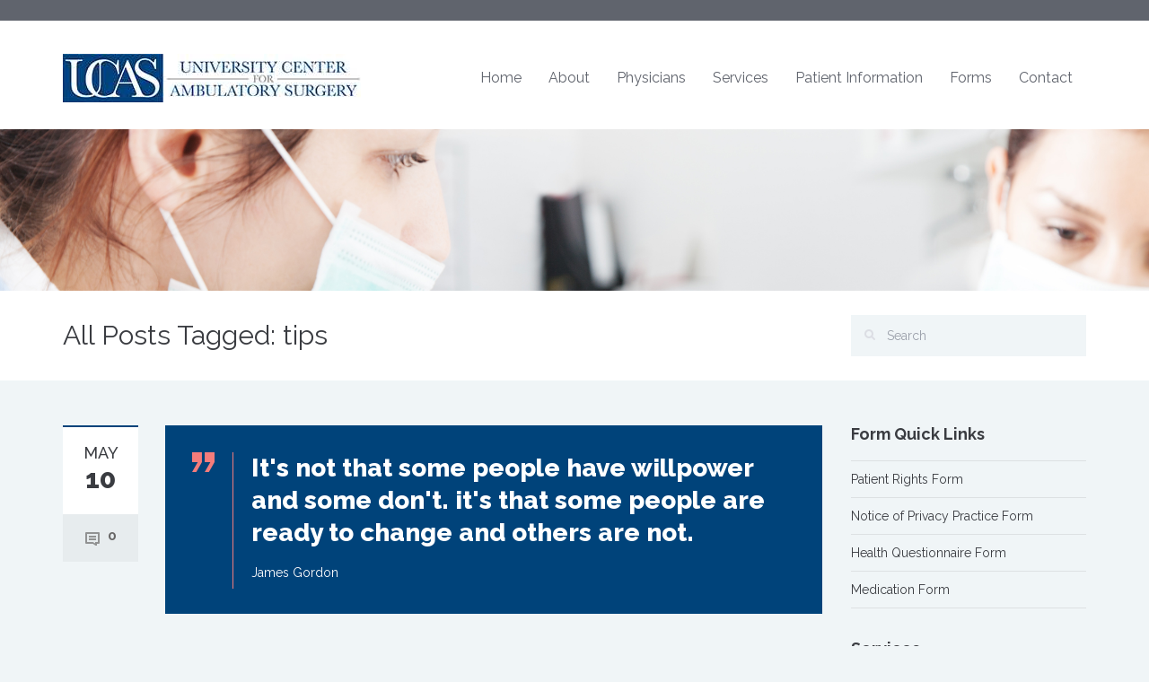

--- FILE ---
content_type: text/html; charset=UTF-8
request_url: https://ucasnj.com/tag/tips/
body_size: 12241
content:
<!DOCTYPE html>
<!--[if IE 7]><html class="ie ie7" lang="en-US"><![endif]-->
<!--[if IE 8]><html class="ie ie8" lang="en-US"><![endif]-->
<!--[if !(IE 7) | !(IE 8) ]><!-->
<html lang="en-US">
<!--<![endif]-->
<head>
	<!-- Google Tag Manager -->
<script>(function(w,d,s,l,i){w[l]=w[l]||[];w[l].push({'gtm.start':
new Date().getTime(),event:'gtm.js'});var f=d.getElementsByTagName(s)[0],
j=d.createElement(s),dl=l!='dataLayer'?'&l='+l:'';j.async=true;j.src=
'https://www.googletagmanager.com/gtm.js?id='+i+dl;f.parentNode.insertBefore(j,f);
})(window,document,'script','dataLayer','GTM-P5QJXPCT');</script>
<!-- End Google Tag Manager -->
<script async src="//22642.tctm.co/t.js"></script>
    <!-- META TAGS -->
    <meta charset="UTF-8">

    <!-- Title -->
    <title>tips Archives - UCAS - University Center for Ambulatory Surgery</title>

    <!-- Define a viewport to mobile devices to use - telling the browser to assume that the page is as wide as the device (width=device-width) and setting the initial page zoom level to be 1 (initial-scale=1.0) -->
    <meta name="viewport" content="width=device-width, initial-scale=1.0">
    <meta name="format-detection" content="telephone=no" />

    
    <!-- Style Sheet-->
    <link rel="stylesheet" href="https://ucasnj.com/wp-content/themes/medical-child/style.css"/>

    <!-- Pingback URL -->
    <link rel="pingback" href="https://ucasnj.com/xmlrpc.php"/>

    <!-- RSS -->
    <link rel="alternate" type="application/rss+xml" title="UCAS &#8211; University Center for Ambulatory Surgery" href="https://ucasnj.com/feed/"/>
    <link rel="alternate" type="application/atom+xml" title="UCAS &#8211; University Center for Ambulatory Surgery" href="https://ucasnj.com/feed/atom/"/>

    <meta name='robots' content='noindex, follow' />

	<!-- This site is optimized with the Yoast SEO plugin v26.5 - https://yoast.com/wordpress/plugins/seo/ -->
	<meta property="og:locale" content="en_US" />
	<meta property="og:type" content="article" />
	<meta property="og:title" content="tips Archives - UCAS - University Center for Ambulatory Surgery" />
	<meta property="og:url" content="https://ucasnj.com/tag/tips/" />
	<meta property="og:site_name" content="UCAS - University Center for Ambulatory Surgery" />
	<meta name="twitter:card" content="summary_large_image" />
	<script type="application/ld+json" class="yoast-schema-graph">{"@context":"https://schema.org","@graph":[{"@type":"CollectionPage","@id":"https://ucasnj.com/tag/tips/","url":"https://ucasnj.com/tag/tips/","name":"tips Archives - UCAS - University Center for Ambulatory Surgery","isPartOf":{"@id":"https://ucasnj.com/#website"},"breadcrumb":{"@id":"https://ucasnj.com/tag/tips/#breadcrumb"},"inLanguage":"en-US"},{"@type":"BreadcrumbList","@id":"https://ucasnj.com/tag/tips/#breadcrumb","itemListElement":[{"@type":"ListItem","position":1,"name":"Home","item":"https://ucasnj.com/"},{"@type":"ListItem","position":2,"name":"tips"}]},{"@type":"WebSite","@id":"https://ucasnj.com/#website","url":"https://ucasnj.com/","name":"UCAS - University Center for Ambulatory Surgery","description":"","potentialAction":[{"@type":"SearchAction","target":{"@type":"EntryPoint","urlTemplate":"https://ucasnj.com/?s={search_term_string}"},"query-input":{"@type":"PropertyValueSpecification","valueRequired":true,"valueName":"search_term_string"}}],"inLanguage":"en-US"}]}</script>
	<!-- / Yoast SEO plugin. -->


<link rel='dns-prefetch' href='//fonts.googleapis.com' />
<link rel='dns-prefetch' href='//use.fontawesome.com' />
<link rel="alternate" type="application/rss+xml" title="UCAS - University Center for Ambulatory Surgery &raquo; Feed" href="https://ucasnj.com/feed/" />
<link rel="alternate" type="application/rss+xml" title="UCAS - University Center for Ambulatory Surgery &raquo; Comments Feed" href="https://ucasnj.com/comments/feed/" />
<link rel="alternate" type="application/rss+xml" title="UCAS - University Center for Ambulatory Surgery &raquo; tips Tag Feed" href="https://ucasnj.com/tag/tips/feed/" />
<style id='wp-img-auto-sizes-contain-inline-css' type='text/css'>
img:is([sizes=auto i],[sizes^="auto," i]){contain-intrinsic-size:3000px 1500px}
/*# sourceURL=wp-img-auto-sizes-contain-inline-css */
</style>
<style id='wp-emoji-styles-inline-css' type='text/css'>

	img.wp-smiley, img.emoji {
		display: inline !important;
		border: none !important;
		box-shadow: none !important;
		height: 1em !important;
		width: 1em !important;
		margin: 0 0.07em !important;
		vertical-align: -0.1em !important;
		background: none !important;
		padding: 0 !important;
	}
/*# sourceURL=wp-emoji-styles-inline-css */
</style>
<style id='wp-block-library-inline-css' type='text/css'>
:root{--wp-block-synced-color:#7a00df;--wp-block-synced-color--rgb:122,0,223;--wp-bound-block-color:var(--wp-block-synced-color);--wp-editor-canvas-background:#ddd;--wp-admin-theme-color:#007cba;--wp-admin-theme-color--rgb:0,124,186;--wp-admin-theme-color-darker-10:#006ba1;--wp-admin-theme-color-darker-10--rgb:0,107,160.5;--wp-admin-theme-color-darker-20:#005a87;--wp-admin-theme-color-darker-20--rgb:0,90,135;--wp-admin-border-width-focus:2px}@media (min-resolution:192dpi){:root{--wp-admin-border-width-focus:1.5px}}.wp-element-button{cursor:pointer}:root .has-very-light-gray-background-color{background-color:#eee}:root .has-very-dark-gray-background-color{background-color:#313131}:root .has-very-light-gray-color{color:#eee}:root .has-very-dark-gray-color{color:#313131}:root .has-vivid-green-cyan-to-vivid-cyan-blue-gradient-background{background:linear-gradient(135deg,#00d084,#0693e3)}:root .has-purple-crush-gradient-background{background:linear-gradient(135deg,#34e2e4,#4721fb 50%,#ab1dfe)}:root .has-hazy-dawn-gradient-background{background:linear-gradient(135deg,#faaca8,#dad0ec)}:root .has-subdued-olive-gradient-background{background:linear-gradient(135deg,#fafae1,#67a671)}:root .has-atomic-cream-gradient-background{background:linear-gradient(135deg,#fdd79a,#004a59)}:root .has-nightshade-gradient-background{background:linear-gradient(135deg,#330968,#31cdcf)}:root .has-midnight-gradient-background{background:linear-gradient(135deg,#020381,#2874fc)}:root{--wp--preset--font-size--normal:16px;--wp--preset--font-size--huge:42px}.has-regular-font-size{font-size:1em}.has-larger-font-size{font-size:2.625em}.has-normal-font-size{font-size:var(--wp--preset--font-size--normal)}.has-huge-font-size{font-size:var(--wp--preset--font-size--huge)}.has-text-align-center{text-align:center}.has-text-align-left{text-align:left}.has-text-align-right{text-align:right}.has-fit-text{white-space:nowrap!important}#end-resizable-editor-section{display:none}.aligncenter{clear:both}.items-justified-left{justify-content:flex-start}.items-justified-center{justify-content:center}.items-justified-right{justify-content:flex-end}.items-justified-space-between{justify-content:space-between}.screen-reader-text{border:0;clip-path:inset(50%);height:1px;margin:-1px;overflow:hidden;padding:0;position:absolute;width:1px;word-wrap:normal!important}.screen-reader-text:focus{background-color:#ddd;clip-path:none;color:#444;display:block;font-size:1em;height:auto;left:5px;line-height:normal;padding:15px 23px 14px;text-decoration:none;top:5px;width:auto;z-index:100000}html :where(.has-border-color){border-style:solid}html :where([style*=border-top-color]){border-top-style:solid}html :where([style*=border-right-color]){border-right-style:solid}html :where([style*=border-bottom-color]){border-bottom-style:solid}html :where([style*=border-left-color]){border-left-style:solid}html :where([style*=border-width]){border-style:solid}html :where([style*=border-top-width]){border-top-style:solid}html :where([style*=border-right-width]){border-right-style:solid}html :where([style*=border-bottom-width]){border-bottom-style:solid}html :where([style*=border-left-width]){border-left-style:solid}html :where(img[class*=wp-image-]){height:auto;max-width:100%}:where(figure){margin:0 0 1em}html :where(.is-position-sticky){--wp-admin--admin-bar--position-offset:var(--wp-admin--admin-bar--height,0px)}@media screen and (max-width:600px){html :where(.is-position-sticky){--wp-admin--admin-bar--position-offset:0px}}

/*# sourceURL=wp-block-library-inline-css */
</style><style id='global-styles-inline-css' type='text/css'>
:root{--wp--preset--aspect-ratio--square: 1;--wp--preset--aspect-ratio--4-3: 4/3;--wp--preset--aspect-ratio--3-4: 3/4;--wp--preset--aspect-ratio--3-2: 3/2;--wp--preset--aspect-ratio--2-3: 2/3;--wp--preset--aspect-ratio--16-9: 16/9;--wp--preset--aspect-ratio--9-16: 9/16;--wp--preset--color--black: #000000;--wp--preset--color--cyan-bluish-gray: #abb8c3;--wp--preset--color--white: #ffffff;--wp--preset--color--pale-pink: #f78da7;--wp--preset--color--vivid-red: #cf2e2e;--wp--preset--color--luminous-vivid-orange: #ff6900;--wp--preset--color--luminous-vivid-amber: #fcb900;--wp--preset--color--light-green-cyan: #7bdcb5;--wp--preset--color--vivid-green-cyan: #00d084;--wp--preset--color--pale-cyan-blue: #8ed1fc;--wp--preset--color--vivid-cyan-blue: #0693e3;--wp--preset--color--vivid-purple: #9b51e0;--wp--preset--gradient--vivid-cyan-blue-to-vivid-purple: linear-gradient(135deg,rgb(6,147,227) 0%,rgb(155,81,224) 100%);--wp--preset--gradient--light-green-cyan-to-vivid-green-cyan: linear-gradient(135deg,rgb(122,220,180) 0%,rgb(0,208,130) 100%);--wp--preset--gradient--luminous-vivid-amber-to-luminous-vivid-orange: linear-gradient(135deg,rgb(252,185,0) 0%,rgb(255,105,0) 100%);--wp--preset--gradient--luminous-vivid-orange-to-vivid-red: linear-gradient(135deg,rgb(255,105,0) 0%,rgb(207,46,46) 100%);--wp--preset--gradient--very-light-gray-to-cyan-bluish-gray: linear-gradient(135deg,rgb(238,238,238) 0%,rgb(169,184,195) 100%);--wp--preset--gradient--cool-to-warm-spectrum: linear-gradient(135deg,rgb(74,234,220) 0%,rgb(151,120,209) 20%,rgb(207,42,186) 40%,rgb(238,44,130) 60%,rgb(251,105,98) 80%,rgb(254,248,76) 100%);--wp--preset--gradient--blush-light-purple: linear-gradient(135deg,rgb(255,206,236) 0%,rgb(152,150,240) 100%);--wp--preset--gradient--blush-bordeaux: linear-gradient(135deg,rgb(254,205,165) 0%,rgb(254,45,45) 50%,rgb(107,0,62) 100%);--wp--preset--gradient--luminous-dusk: linear-gradient(135deg,rgb(255,203,112) 0%,rgb(199,81,192) 50%,rgb(65,88,208) 100%);--wp--preset--gradient--pale-ocean: linear-gradient(135deg,rgb(255,245,203) 0%,rgb(182,227,212) 50%,rgb(51,167,181) 100%);--wp--preset--gradient--electric-grass: linear-gradient(135deg,rgb(202,248,128) 0%,rgb(113,206,126) 100%);--wp--preset--gradient--midnight: linear-gradient(135deg,rgb(2,3,129) 0%,rgb(40,116,252) 100%);--wp--preset--font-size--small: 13px;--wp--preset--font-size--medium: 20px;--wp--preset--font-size--large: 36px;--wp--preset--font-size--x-large: 42px;--wp--preset--spacing--20: 0.44rem;--wp--preset--spacing--30: 0.67rem;--wp--preset--spacing--40: 1rem;--wp--preset--spacing--50: 1.5rem;--wp--preset--spacing--60: 2.25rem;--wp--preset--spacing--70: 3.38rem;--wp--preset--spacing--80: 5.06rem;--wp--preset--shadow--natural: 6px 6px 9px rgba(0, 0, 0, 0.2);--wp--preset--shadow--deep: 12px 12px 50px rgba(0, 0, 0, 0.4);--wp--preset--shadow--sharp: 6px 6px 0px rgba(0, 0, 0, 0.2);--wp--preset--shadow--outlined: 6px 6px 0px -3px rgb(255, 255, 255), 6px 6px rgb(0, 0, 0);--wp--preset--shadow--crisp: 6px 6px 0px rgb(0, 0, 0);}:where(.is-layout-flex){gap: 0.5em;}:where(.is-layout-grid){gap: 0.5em;}body .is-layout-flex{display: flex;}.is-layout-flex{flex-wrap: wrap;align-items: center;}.is-layout-flex > :is(*, div){margin: 0;}body .is-layout-grid{display: grid;}.is-layout-grid > :is(*, div){margin: 0;}:where(.wp-block-columns.is-layout-flex){gap: 2em;}:where(.wp-block-columns.is-layout-grid){gap: 2em;}:where(.wp-block-post-template.is-layout-flex){gap: 1.25em;}:where(.wp-block-post-template.is-layout-grid){gap: 1.25em;}.has-black-color{color: var(--wp--preset--color--black) !important;}.has-cyan-bluish-gray-color{color: var(--wp--preset--color--cyan-bluish-gray) !important;}.has-white-color{color: var(--wp--preset--color--white) !important;}.has-pale-pink-color{color: var(--wp--preset--color--pale-pink) !important;}.has-vivid-red-color{color: var(--wp--preset--color--vivid-red) !important;}.has-luminous-vivid-orange-color{color: var(--wp--preset--color--luminous-vivid-orange) !important;}.has-luminous-vivid-amber-color{color: var(--wp--preset--color--luminous-vivid-amber) !important;}.has-light-green-cyan-color{color: var(--wp--preset--color--light-green-cyan) !important;}.has-vivid-green-cyan-color{color: var(--wp--preset--color--vivid-green-cyan) !important;}.has-pale-cyan-blue-color{color: var(--wp--preset--color--pale-cyan-blue) !important;}.has-vivid-cyan-blue-color{color: var(--wp--preset--color--vivid-cyan-blue) !important;}.has-vivid-purple-color{color: var(--wp--preset--color--vivid-purple) !important;}.has-black-background-color{background-color: var(--wp--preset--color--black) !important;}.has-cyan-bluish-gray-background-color{background-color: var(--wp--preset--color--cyan-bluish-gray) !important;}.has-white-background-color{background-color: var(--wp--preset--color--white) !important;}.has-pale-pink-background-color{background-color: var(--wp--preset--color--pale-pink) !important;}.has-vivid-red-background-color{background-color: var(--wp--preset--color--vivid-red) !important;}.has-luminous-vivid-orange-background-color{background-color: var(--wp--preset--color--luminous-vivid-orange) !important;}.has-luminous-vivid-amber-background-color{background-color: var(--wp--preset--color--luminous-vivid-amber) !important;}.has-light-green-cyan-background-color{background-color: var(--wp--preset--color--light-green-cyan) !important;}.has-vivid-green-cyan-background-color{background-color: var(--wp--preset--color--vivid-green-cyan) !important;}.has-pale-cyan-blue-background-color{background-color: var(--wp--preset--color--pale-cyan-blue) !important;}.has-vivid-cyan-blue-background-color{background-color: var(--wp--preset--color--vivid-cyan-blue) !important;}.has-vivid-purple-background-color{background-color: var(--wp--preset--color--vivid-purple) !important;}.has-black-border-color{border-color: var(--wp--preset--color--black) !important;}.has-cyan-bluish-gray-border-color{border-color: var(--wp--preset--color--cyan-bluish-gray) !important;}.has-white-border-color{border-color: var(--wp--preset--color--white) !important;}.has-pale-pink-border-color{border-color: var(--wp--preset--color--pale-pink) !important;}.has-vivid-red-border-color{border-color: var(--wp--preset--color--vivid-red) !important;}.has-luminous-vivid-orange-border-color{border-color: var(--wp--preset--color--luminous-vivid-orange) !important;}.has-luminous-vivid-amber-border-color{border-color: var(--wp--preset--color--luminous-vivid-amber) !important;}.has-light-green-cyan-border-color{border-color: var(--wp--preset--color--light-green-cyan) !important;}.has-vivid-green-cyan-border-color{border-color: var(--wp--preset--color--vivid-green-cyan) !important;}.has-pale-cyan-blue-border-color{border-color: var(--wp--preset--color--pale-cyan-blue) !important;}.has-vivid-cyan-blue-border-color{border-color: var(--wp--preset--color--vivid-cyan-blue) !important;}.has-vivid-purple-border-color{border-color: var(--wp--preset--color--vivid-purple) !important;}.has-vivid-cyan-blue-to-vivid-purple-gradient-background{background: var(--wp--preset--gradient--vivid-cyan-blue-to-vivid-purple) !important;}.has-light-green-cyan-to-vivid-green-cyan-gradient-background{background: var(--wp--preset--gradient--light-green-cyan-to-vivid-green-cyan) !important;}.has-luminous-vivid-amber-to-luminous-vivid-orange-gradient-background{background: var(--wp--preset--gradient--luminous-vivid-amber-to-luminous-vivid-orange) !important;}.has-luminous-vivid-orange-to-vivid-red-gradient-background{background: var(--wp--preset--gradient--luminous-vivid-orange-to-vivid-red) !important;}.has-very-light-gray-to-cyan-bluish-gray-gradient-background{background: var(--wp--preset--gradient--very-light-gray-to-cyan-bluish-gray) !important;}.has-cool-to-warm-spectrum-gradient-background{background: var(--wp--preset--gradient--cool-to-warm-spectrum) !important;}.has-blush-light-purple-gradient-background{background: var(--wp--preset--gradient--blush-light-purple) !important;}.has-blush-bordeaux-gradient-background{background: var(--wp--preset--gradient--blush-bordeaux) !important;}.has-luminous-dusk-gradient-background{background: var(--wp--preset--gradient--luminous-dusk) !important;}.has-pale-ocean-gradient-background{background: var(--wp--preset--gradient--pale-ocean) !important;}.has-electric-grass-gradient-background{background: var(--wp--preset--gradient--electric-grass) !important;}.has-midnight-gradient-background{background: var(--wp--preset--gradient--midnight) !important;}.has-small-font-size{font-size: var(--wp--preset--font-size--small) !important;}.has-medium-font-size{font-size: var(--wp--preset--font-size--medium) !important;}.has-large-font-size{font-size: var(--wp--preset--font-size--large) !important;}.has-x-large-font-size{font-size: var(--wp--preset--font-size--x-large) !important;}
/*# sourceURL=global-styles-inline-css */
</style>

<style id='classic-theme-styles-inline-css' type='text/css'>
/*! This file is auto-generated */
.wp-block-button__link{color:#fff;background-color:#32373c;border-radius:9999px;box-shadow:none;text-decoration:none;padding:calc(.667em + 2px) calc(1.333em + 2px);font-size:1.125em}.wp-block-file__button{background:#32373c;color:#fff;text-decoration:none}
/*# sourceURL=/wp-includes/css/classic-themes.min.css */
</style>
<link rel='stylesheet' id='contact-form-7-css' href='https://ucasnj.com/wp-content/plugins/contact-form-7/includes/css/styles.css?ver=6.1.4' type='text/css' media='all' />
<link rel='stylesheet' id='bwg_fonts-css' href='https://ucasnj.com/wp-content/plugins/photo-gallery/css/bwg-fonts/fonts.css?ver=0.0.1' type='text/css' media='all' />
<link rel='stylesheet' id='sumoselect-css' href='https://ucasnj.com/wp-content/plugins/photo-gallery/css/sumoselect.min.css?ver=3.4.6' type='text/css' media='all' />
<link rel='stylesheet' id='mCustomScrollbar-css' href='https://ucasnj.com/wp-content/plugins/photo-gallery/css/jquery.mCustomScrollbar.min.css?ver=3.1.5' type='text/css' media='all' />
<link rel='stylesheet' id='bwg_frontend-css' href='https://ucasnj.com/wp-content/plugins/photo-gallery/css/styles.min.css?ver=1.8.35' type='text/css' media='all' />
<link rel='stylesheet' id='triage-trak-css' href='https://ucasnj.com/wp-content/plugins/triagetrak/public/css/triage-trak-public.min.css?ver=2.3.0' type='text/css' media='all' />
<link rel='stylesheet' id='wpcf7-redirect-script-frontend-css' href='https://ucasnj.com/wp-content/plugins/wpcf7-redirect/build/assets/frontend-script.css?ver=2c532d7e2be36f6af233' type='text/css' media='all' />
<link rel='stylesheet' id='wpemailcapturestyles-css' href='https://ucasnj.com/wp-content/plugins/wp-email-capture/inc/css/wp-email-capture-styles.css?ver=3.12.5' type='text/css' media='all' />
<link rel='stylesheet' id='google-raleway-css' href='https://fonts.googleapis.com/css?family=Raleway%3A400%2C100%2C200%2C300%2C500%2C600%2C700%2C800%2C900&#038;ver=6.9' type='text/css' media='all' />
<link rel='stylesheet' id='google-droid-serif-css' href='https://fonts.googleapis.com/css?family=Droid+Serif%3A400%2C700%2C400italic%2C700italic&#038;ver=6.9' type='text/css' media='all' />
<link rel='stylesheet' id='bootstrap-css-css' href='https://ucasnj.com/wp-content/themes/medical-theme/css/bootstrap.css?ver=3.0' type='text/css' media='all' />
<link rel='stylesheet' id='flexslider-css-css' href='https://ucasnj.com/wp-content/themes/medical-theme/css/flexslider.css?ver=2.2.0' type='text/css' media='all' />
<link rel='stylesheet' id='animations-css-css' href='https://ucasnj.com/wp-content/themes/medical-theme/css/animations.css?ver=1.0' type='text/css' media='all' />
<link rel='stylesheet' id='font-awesome-css-css' href='https://ucasnj.com/wp-content/themes/medical-theme/css/font-awesome.css?ver=4.0.3' type='text/css' media='all' />
<link rel='stylesheet' id='datepicker-css-css' href='https://ucasnj.com/wp-content/themes/medical-theme/css/datepicker.css?ver=1.10.4' type='text/css' media='all' />
<link rel='stylesheet' id='swipebox-css-css' href='https://ucasnj.com/wp-content/themes/medical-theme/css/swipebox.css?ver=1.2.1' type='text/css' media='all' />
<link rel='stylesheet' id='meanmenu-css-css' href='https://ucasnj.com/wp-content/themes/medical-theme/css/meanmenu.css?ver=2.0.6' type='text/css' media='all' />
<link rel='stylesheet' id='main-css-css' href='https://ucasnj.com/wp-content/themes/medical-theme/css/main.css?ver=1.0' type='text/css' media='all' />
<link rel='stylesheet' id='custom-responsive-css-css' href='https://ucasnj.com/wp-content/themes/medical-theme/css/custom-responsive.css?ver=1.0' type='text/css' media='all' />
<link rel='stylesheet' id='custom-css-css' href='https://ucasnj.com/wp-content/themes/medical-theme/css/custom.css?ver=1.0' type='text/css' media='all' />
<link rel='stylesheet' id='child-custom-css-css' href='https://ucasnj.com/wp-content/themes/medical-child/child-custom.css?ver=1.0' type='text/css' media='all' />
<link rel='stylesheet' id='load-fa-css' href='https://use.fontawesome.com/releases/v5.0.13/css/all.css?ver=6.9' type='text/css' media='all' />
<link rel='stylesheet' id='select2-css' href='https://ucasnj.com/wp-content/plugins/triagetrak/public/css/select2.min.css?ver=6.9' type='text/css' media='all' />
<script type="text/javascript" src="https://ucasnj.com/wp-includes/js/jquery/jquery.min.js?ver=3.7.1" id="jquery-core-js"></script>
<script type="text/javascript" src="https://ucasnj.com/wp-includes/js/jquery/jquery-migrate.min.js?ver=3.4.1" id="jquery-migrate-js"></script>
<script type="text/javascript" src="https://ucasnj.com/wp-content/plugins/photo-gallery/js/jquery.sumoselect.min.js?ver=3.4.6" id="sumoselect-js"></script>
<script type="text/javascript" src="https://ucasnj.com/wp-content/plugins/photo-gallery/js/tocca.min.js?ver=2.0.9" id="bwg_mobile-js"></script>
<script type="text/javascript" src="https://ucasnj.com/wp-content/plugins/photo-gallery/js/jquery.mCustomScrollbar.concat.min.js?ver=3.1.5" id="mCustomScrollbar-js"></script>
<script type="text/javascript" src="https://ucasnj.com/wp-content/plugins/photo-gallery/js/jquery.fullscreen.min.js?ver=0.6.0" id="jquery-fullscreen-js"></script>
<script type="text/javascript" id="bwg_frontend-js-extra">
/* <![CDATA[ */
var bwg_objectsL10n = {"bwg_field_required":"field is required.","bwg_mail_validation":"This is not a valid email address.","bwg_search_result":"There are no images matching your search.","bwg_select_tag":"Select Tag","bwg_order_by":"Order By","bwg_search":"Search","bwg_show_ecommerce":"Show Ecommerce","bwg_hide_ecommerce":"Hide Ecommerce","bwg_show_comments":"Show Comments","bwg_hide_comments":"Hide Comments","bwg_restore":"Restore","bwg_maximize":"Maximize","bwg_fullscreen":"Fullscreen","bwg_exit_fullscreen":"Exit Fullscreen","bwg_search_tag":"SEARCH...","bwg_tag_no_match":"No tags found","bwg_all_tags_selected":"All tags selected","bwg_tags_selected":"tags selected","play":"Play","pause":"Pause","is_pro":"","bwg_play":"Play","bwg_pause":"Pause","bwg_hide_info":"Hide info","bwg_show_info":"Show info","bwg_hide_rating":"Hide rating","bwg_show_rating":"Show rating","ok":"Ok","cancel":"Cancel","select_all":"Select all","lazy_load":"0","lazy_loader":"https://ucasnj.com/wp-content/plugins/photo-gallery/images/ajax_loader.png","front_ajax":"0","bwg_tag_see_all":"see all tags","bwg_tag_see_less":"see less tags"};
//# sourceURL=bwg_frontend-js-extra
/* ]]> */
</script>
<script type="text/javascript" src="https://ucasnj.com/wp-content/plugins/photo-gallery/js/scripts.min.js?ver=1.8.35" id="bwg_frontend-js"></script>
<script type="text/javascript" id="triage-trak-js-extra">
/* <![CDATA[ */
var ajax_page = {"ajax_url":"https://ucasnj.com/wp-admin/admin-ajax.php","post_url":"https://ucasnj.com/quote-post-format/","current_page":"1"};
//# sourceURL=triage-trak-js-extra
/* ]]> */
</script>
<script type="text/javascript" src="https://ucasnj.com/wp-content/plugins/triagetrak/public/js/triage-trak-public.min.js?ver=2.3.0" id="triage-trak-js"></script>
<link rel="https://api.w.org/" href="https://ucasnj.com/wp-json/" /><link rel="alternate" title="JSON" type="application/json" href="https://ucasnj.com/wp-json/wp/v2/tags/18" /><link rel="EditURI" type="application/rsd+xml" title="RSD" href="https://ucasnj.com/xmlrpc.php?rsd" />
<meta name="generator" content="WordPress 6.9" />
<meta name="generator" content="Redux 4.5.9" /><style type='text/css' id='dynamic-css'>

nav.main-menu ul > li ul li{
border-color:#00437A;
}

a{
color:#3a3c41;
}

a:hover, a:focus{
color:#00437a;
}

form input[type="submit"]{
background-color:#3a3c41;
}

form input[type="submit"]:hover, form input[type="submit"]:focus{
background-color:#00437a;
}

form input[type="submit"]{
color:#ffffff;
}

form input[type="submit"]:hover, form input[type="submit"]:focus{
color:#ffffff;
}

.read-more{
background-color:#00437a;
}

.read-more:hover, .read-more:focus{
background-color:#4dbfd1;
}

.read-more{
color:#ffffff;
}

.read-more:hover, .read-more:focus{
color:#ffffff;
}

#main-footer, .footer-bottom, #main-footer .widget ul, #main-footer .widget ul li{
border-color:#4A4C52;
}

#main-footer .widget a{
color:#b5bac6;
}

#main-footer .widget a:hover{
color:#cbd1de;
}

#main-footer .widget a:active{
color:#cbd1de;
}

.footer-bottom .footer-social-nav li .fa{
color:#53565c;
}

.footer-bottom .footer-social-nav li .fa:hover{
color:#ffffff;
}

.footer-bottom .footer-social-nav li .fa:active{
color:#ffffff;
}

</style><!--[if lt IE 9]><script src="http://html5shim.googlecode.com/svn/trunk/html5.js"></script><script src="https://ucasnj.com/wp-content/themes/medical-theme/js/respond.min.js"></script><![endif]-->
<style type='text/css' id='quick-css'>
nav.main-menu ul{margin-top: 15px;}

.accordion-main .accordion.current .accordion-title{background-color: #00437a;}
.accordion-main .accordion-title{border: #dcdee4 solid 1px;}

.widget .wpcf7-form > p {font-weight: normal; letter-spacing: 0px;}

select {color: #9ba0aa;}

form select{
    width: 100%;
    height: 45px;
    border:1px solid #dcdee4;
    background: url(/wp-content/themes/medical-theme/images/accordin-open.png) no-repeat right 4px center #fff;
    background-size: 10px;
    margin-bottom:5px;
    padding:11px 10px;
    font-weight: 500;
 -webkit-border-radius:0px;
   -moz-border-radius:0px;
   border-radius:0px;
    -webkit-box-shadow: 0 -1px 0 #E0E0E0;
   -moz-box-shadow: 0 -1px 0 #E0E0E0;
   box-shadow: 0 -1px 0 #E0E0E0;
   outline:none;
  color:#3a3c41;
   cursor:pointer;
text-indent: 0px;
text-overflow: '';
  -webkit-appearance:none;
   -moz-appearance:none;
   appearance: none;
  
}

.margin-top-0 {margin-top:0px;}
.margin-top-5 {margin-top:5px;}
.margin-top-30{margin-top: 30px;}
.margin-top-35{margin-top: 35px;}
.margin-top-40{margin-top: 40px;}

.margin-bottom-0 {margin-bottom:0px;}
.margin-bottom-5{margin-bottom: 5px;}
.margin-bottom-10{margin-bottom: 10px;}
.margin-bottom-15{margin-bottom: 15px;}

.entry-content h1.margin-bottom-0 {margin-bottom:0px;}
.entry-content h1.margin-bottom-5 {margin-bottom:5px;}
.entry-content h1.margin-bottom-10 {margin-bottom:10px;}

.entry-content h2.margin-bottom-0 {margin-bottom:0px;}
.entry-content h2.margin-bottom-5 {margin-bottom:5px;}
.entry-content h2.margin-bottom-10 {margin-bottom:10px;}

.widget h3.title{margin-bottom: 20px;}
.entry-content h3 {margin-bottom:10px;}
.entry-content h3.margin-bottom-0 {margin-bottom:0px;}
.entry-content h3.margin-bottom-5 {margin-bottom:5px;}
.entry-content h3.margin-bottom-10 {margin-bottom:10px;}

.entry-content h4.margin-bottom-0 {margin-bottom:0px;}
.entry-content h4.margin-bottom-5 {margin-bottom:5px;}
.entry-content h4.margin-bottom-10 {margin-bottom:10px;}

.entry-content h5{line-height: 20px;}
.entry-content h5.margin-bottom-0 {margin-bottom:0px;}
.entry-content h5.margin-bottom-5 {margin-bottom:5px;}
.entry-content h5.margin-bottom-10 {margin-bottom:10px;}

.entry-content h6.margin-bottom-0 {margin-bottom:0px;}
.entry-content h6.margin-bottom-5 {margin-bottom:5px;}
.entry-content h6.margin-bottom-10 {margin-bottom:10px;}

.doctors-single .entry-meta h5{margin-bottom: 25px;}

.home-features .icon-wrapper .fa{color:#00437a;}

.entry-content h4{line-height: 24px;}

.meet-docs h4.tm_lcptu_post_title{font-size:16px;}

hr{border-top:1px solid #dcdee4;margin-top: 40px;
margin-bottom: 40px;}

.blog-page .full-width-contents, .blog-page .page-contents, .blog-page .right-contents{overflow: hidden;
border-bottom: none;
padding-bottom: 30px;}

article.hentry p{margin-bottom: 18px;}
.entry-content p{ margin: 0 0 18px}

p{font-size: 15px;line-height: 21px;}
article.hentry{font-size: 15px;line-height: 21px;}

.entry-content ol li, .entry-content ul li{margin: 9px 0;}

a img.alignright,
.alignright {
  float: right;
  margin: 0 0 15px 30px;
}
a img.alignleft,
.alignleft {
  float: left;
  margin: 0 30px 15px 0;
}

form input[type="text"], form input[type="email"], form input[type="url"], form input[type="tel"], form input[type="number"], form input[type="date"], form input[type="range"], form input[type="password"], form input[type="text"], form textarea{
margin-bottom: 5px;
}

#main-footer{padding-top: 30px;line-height: 21px;}

.form-size{width:270px;}

.widget ul.sub-menu{
    border-top: none;
    margin-top: 5px;
    margin-left: 15px;
    font-size: 13px;
}
.widget ul.sub-menu li{
    border-bottom:none;
    margin-top:0;
    padding-bottom: 5px;
    list-style:initial;
}

.widget ul.sub-menu li:last-child{
    padding-bottom: 0px;
}

.widget ul li.current-menu-item a{color:#4dbfd1;}
.widget ul li.current-menu-item a:hover{color:#00437a;}

.widget ul#menu-patient-info-menu li.current-menu-item a, .widget ul#menu-forms-menu li.current-menu-item a{color:#3a3c41;}
.widget ul#menu-patient-info-menu li.current-menu-item a:hover, .widget ul#menu-forms-menu li.current-menu-item a:hover{color:#00437a;}


.footer-bottom{margin-top:0px;border-top:none;padding-top: 10px;}
.footer-menu{margin-bottom:0;}
.footer-menu ul{
    border-top: none;
    list-style:none;
    font-size: 13px;
}

.footer-menu ul li{
    float: left;
    position: relative;
    margin:0 15px 0 0;
    padding:0;
    border-bottom:none;
    
}
</style>

		<style type="text/css" id="wp-custom-css">
			/*
You can add your own CSS here.

Click the help icon above to learn more.
*/

.single-service .col-lg-4:nth-of-type(3n+1),
.single-service .col-md-4:nth-of-type(3n+1),
.single-service .col-sm-4:nth-of-type(3n+1) {
    clear: both;
}

.page-id-387  .form-size {
	width: 280px !important;
}		</style>
		    <script>
  (function(i,s,o,g,r,a,m){i['GoogleAnalyticsObject']=r;i[r]=i[r]||function(){
  (i[r].q=i[r].q||[]).push(arguments)},i[r].l=1*new Date();a=s.createElement(o),
  m=s.getElementsByTagName(o)[0];a.async=1;a.src=g;m.parentNode.insertBefore(a,m)
  })(window,document,'script','//www.google-analytics.com/analytics.js','ga');

  ga('create', 'UA-54378416-1', 'auto');
  ga('send', 'pageview');

</script>
</head>

<body class="archive tag tag-tips tag-18 wp-theme-medical-theme wp-child-theme-medical-child" itemscope="itemscope" itemtype="http://schema.org/WebPage">
	<!-- Google Tag Manager (noscript) -->
<noscript><iframe src="https://www.googletagmanager.com/ns.html?id=GTM-P5QJXPCT"
height="0" width="0" style="display:none;visibility:hidden"></iframe></noscript>
<!-- End Google Tag Manager (noscript) -->

<!--[if lt IE 7]>
<p class="chromeframe">You are using an <strong>outdated</strong> browser. Please <a href="http://browsehappy.com/">upgrade your browser</a> or <a href="<php echo 'http://www.google.com/chromeframe/?redirect=true'; ?>">activate Google Chrome Frame</a> to improve your experience.</p>
<![endif]-->

    <div class="header-top clearfix">
        <div class="container">
            <div class="row">
                <div class="col-lg-5 col-md-5 ">
                                    </div>
                            </div>
        </div>
    </div>


<header id="header" itemscope="itemscope" itemtype="http://schema.org/WPHeader">
    <div class="container">
        <div class="row">
            <div class="col-lg-12 col-md-12 col-sm-12">

                <!-- Website Logo -->
                <div class="logo clearfix">
                                            <a href="https://ucasnj.com/">
                            <img src="https://ucasnj.com/wp-content/uploads/2014/07/logo-UCAS-long-small.jpg"
                                 alt="UCAS &#8211; University Center for Ambulatory Surgery"/>
                        </a>
                                    </div>

                <!-- Main Navigation -->
                <nav class="main-menu">
                    <ul id="menu-new-main-menu" class="header-nav clearfix"><li id="menu-item-231" class="menu-item menu-item-type-post_type menu-item-object-page menu-item-home menu-item-231"><a href="https://ucasnj.com/">Home</a></li>
<li id="menu-item-261" class="menu-item menu-item-type-post_type menu-item-object-page menu-item-261"><a href="https://ucasnj.com/about/">About</a></li>
<li id="menu-item-232" class="menu-item menu-item-type-post_type menu-item-object-page menu-item-232"><a href="https://ucasnj.com/physicians/">Physicians</a></li>
<li id="menu-item-242" class="menu-item menu-item-type-post_type menu-item-object-page menu-item-242"><a href="https://ucasnj.com/services/">Services</a></li>
<li id="menu-item-576" class="menu-item menu-item-type-post_type menu-item-object-page menu-item-576"><a href="https://ucasnj.com/patient-information/">Patient Information</a></li>
<li id="menu-item-450" class="menu-item menu-item-type-post_type menu-item-object-page menu-item-450"><a href="https://ucasnj.com/patient-forms/">Forms</a></li>
<li id="menu-item-237" class="menu-item menu-item-type-post_type menu-item-object-page menu-item-237"><a href="https://ucasnj.com/contact-us-directions/">Contact</a></li>
</ul>                </nav>

                <div id="responsive-menu-container"></div>

            </div>
        </div>
    </div>
</header>
<div class="banner clearfix" style="background-repeat: no-repeat; background-position: center top; background-image: url('https://ucasnj.com/wp-content/themes/medical-theme/images/banner.jpg'); background-size: cover;"></div>    <div class="page-top clearfix">
        <div class="container">
            <div class="row">
                <div class="col-lg-9 col-md-8 col-sm-7 ">
                    <h2 class="page-title">All Posts Tagged: tips</h2>                </div>
                <div class="col-lg-3 col-md-4 col-sm-5 ">
                    <div id="search" class="widget clearfix">
    <form method="get" id="search-form" class="search-form" action="https://ucasnj.com/">
        <div>
            <input type="text" value="" name="s" id="search-text" placeholder="Search"/>
            <input type="submit" id="search-submit" value=""/>
        </div>
    </form>
</div>                </div>
            </div>
        </div>
    </div>

    <div class="blog-page clearfix">
        <div class="container">
            <div class="row">
                <div class="col-lg-9 col-md-8 col-sm-12 ">
                    <div class="blog-post-listing clearfix">
                        <!-- Post -->
<article id="post-92" class="clearfix post-92 post type-post status-publish format-quote hentry category-motivation tag-doing-good tag-habit tag-health tag-inspiring tag-learning tag-tips tag-willpower post_format-post-format-quote" itemscope="itemscope" itemtype="http://schema.org/BlogPosting">

    <!-- Post Date and Comments -->
    <div class="left_meta clearfix entry-meta">
        <time class="entry-time" itemprop="datePublished" datetime="2014-05-10T10:52:49+00:00">May            <strong>10</strong></time>
        <span class="comments_count clearfix entry-comments-link"><a href="https://ucasnj.com/quote-post-format/#respond">0</a></span>
    </div>

    <!-- Post contents -->
    <div class="right-contents">
        <header class="entry-header">
                <blockquote class="quote">
        <p>
            It's not that some people have willpower and some don't. it's that some people are ready to change and others are not.<cite>James Gordon</cite>        </p>
    </blockquote>
        </header>
            </div>
</article><!-- Post -->
<article id="post-84" class="clearfix post-84 post type-post status-publish format-link hentry category-lifestyle tag-benefits tag-doing-good tag-habit tag-learning tag-tips tag-willpower post_format-post-format-link" itemscope="itemscope" itemtype="http://schema.org/BlogPosting">

    <!-- Post Date and Comments -->
    <div class="left_meta clearfix entry-meta">
        <time class="entry-time" itemprop="datePublished" datetime="2014-05-10T10:47:07+00:00">May            <strong>10</strong></time>
        <span class="comments_count clearfix entry-comments-link"><a href="https://ucasnj.com/how-to-live-a-healthier-life/#respond">0</a></span>
    </div>

    <!-- Post contents -->
    <div class="right-contents">
        <header class="entry-header">
            <div class="link clearfix">
    <div class="link-container">
                    <h3 class="link-title">How to Live a Healthier Life</h3>
        <a class="link-anchor" href="https://www.wikihow.com/Live-a-Healthier-Life" target="_blank">http://www.wikihow.com/Live-a-Healthier-Life</a>    </div>
</div>        </header>
            </div>
</article><div class='pagination'></div>                    </div>
                </div>
                <div class="col-lg-3 col-md-4 col-sm-12 ">
                    <aside class="sidebar clearfix">
    <section id="nav_menu-7" class="widget widget_nav_menu"><h3 class="title">Form Quick Links</h3><div class="menu-forms-menu-container"><ul id="menu-forms-menu" class="menu"><li id="menu-item-635" class="menu-item menu-item-type-custom menu-item-object-custom menu-item-635"><a href="/wp-content/uploads/2021/03/Patient-Rights-UCAS.pdf">Patient Rights Form</a></li>
<li id="menu-item-636" class="menu-item menu-item-type-custom menu-item-object-custom menu-item-636"><a href="/wp-content/uploads/2021/03/Notice-of-Privacy-Practices.pdf">Notice of Privacy Practice Form</a></li>
<li id="menu-item-637" class="menu-item menu-item-type-custom menu-item-object-custom menu-item-637"><a href="https://ucasnj.com/patient-forms/#health">Health Questionnaire Form</a></li>
<li id="menu-item-638" class="menu-item menu-item-type-custom menu-item-object-custom menu-item-638"><a href="https://ucasnj.com/wp-content/uploads/2021/05/UCAS-Medication-Reconciliation-Form.pdf">Medication Form</a></li>
</ul></div></section><section id="nav_menu-4" class="widget widget_nav_menu"><h3 class="title">Services</h3><div class="menu-services-menu-container"><ul id="menu-services-menu" class="menu"><li id="menu-item-269" class="menu-item menu-item-type-custom menu-item-object-custom menu-item-has-children menu-item-269"><a href="https://ucasnj.com/service/orthopedics/">Orthopedics</a>
<ul class="sub-menu">
	<li id="menu-item-986" class="menu-item menu-item-type-post_type menu-item-object-page menu-item-986"><a href="https://ucasnj.com/foot-and-ankle/">Foot and Ankle</a></li>
	<li id="menu-item-977" class="menu-item menu-item-type-post_type menu-item-object-page menu-item-977"><a href="https://ucasnj.com/hand-and-upper-extremity/">Hand and Upper Extremity</a></li>
	<li id="menu-item-515" class="menu-item menu-item-type-post_type menu-item-object-page menu-item-515"><a href="https://ucasnj.com/joint-replacement/">Joint Replacement</a></li>
	<li id="menu-item-514" class="menu-item menu-item-type-post_type menu-item-object-page menu-item-514"><a href="https://ucasnj.com/spine-surgery/">Spine Surgery</a></li>
	<li id="menu-item-973" class="menu-item menu-item-type-post_type menu-item-object-page menu-item-973"><a href="https://ucasnj.com/sports-medicine/">Sports Medicine</a></li>
	<li id="menu-item-991" class="menu-item menu-item-type-post_type menu-item-object-page menu-item-991"><a href="https://ucasnj.com/trauma-and-fracture-care/">Trauma and Fracture Care</a></li>
</ul>
</li>
<li id="menu-item-270" class="menu-item menu-item-type-custom menu-item-object-custom menu-item-270"><a href="https://ucasnj.com/service/pain-management/">Pain Management</a></li>
</ul></div></section></aside>                </div>
            </div>
        </div>
    </div>

<footer id="main-footer" class="site-footer clearfix">
    <div class="container">
        <div class="row">

            <div class=" col-lg-3 col-md-3 col-sm-6  ">
                            </div>

            <div class=" col-lg-3 col-md-3 col-sm-6  ">
                            </div>

            <div class="clearfix visible-sm"></div>

            <div class=" col-lg-3 col-md-3 col-sm-6  ">
                            </div>

            <div class=" col-lg-3 col-md-3 col-sm-6  ">
                            </div>
            

            <div class="col-lg-12 col-md-12 col-sm-12 ">
             <section id="nav_menu-5" class="widget widget_nav_menu footer-menu"><div class="menu-footer-menu-container"><ul id="menu-footer-menu" class="menu"><li id="menu-item-560" class="menu-item menu-item-type-post_type menu-item-object-page menu-item-home menu-item-560"><a href="https://ucasnj.com/">Home</a></li>
<li id="menu-item-561" class="menu-item menu-item-type-post_type menu-item-object-page menu-item-561"><a href="https://ucasnj.com/about/">About</a></li>
<li id="menu-item-568" class="menu-item menu-item-type-post_type menu-item-object-page menu-item-568"><a href="https://ucasnj.com/physicians/">Physicians</a></li>
<li id="menu-item-570" class="menu-item menu-item-type-post_type menu-item-object-page menu-item-570"><a href="https://ucasnj.com/services/">Services</a></li>
<li id="menu-item-571" class="menu-item menu-item-type-custom menu-item-object-custom menu-item-571"><a href="https://ucasnj.com/service/orthopedics/">Orthopedics</a></li>
<li id="menu-item-572" class="menu-item menu-item-type-custom menu-item-object-custom menu-item-572"><a href="https://ucasnj.com/service/pain-management/">Pain Management</a></li>
<li id="menu-item-567" class="menu-item menu-item-type-post_type menu-item-object-page menu-item-567"><a href="https://ucasnj.com/patient-information/">Patient Information</a></li>
<li id="menu-item-566" class="menu-item menu-item-type-post_type menu-item-object-page menu-item-566"><a href="https://ucasnj.com/patient-forms/">Forms</a></li>
<li id="menu-item-562" class="menu-item menu-item-type-post_type menu-item-object-page menu-item-562"><a href="https://ucasnj.com/contact-us-directions/">Contact</a></li>
</ul></div></section>                <div class="footer-bottom clearfix">
               
                    <div class="row">
                                                    <div class="col-lg-7 col-md-7 col-sm-7 col-xs-12 ">
                                <p>© Copyright 2025. All Rights Reserved by UCAS | Powered by <a href="https://katavamarketing.com/" target="_blank" style="color:#7a7d86;">Katava Marketing</a></p>
                            </div>
                                            </div>
                </div>
            </div>
        </div>
    </div>
</footer>
<a href="#top" id="scroll-top"></a>
<script type="speculationrules">
{"prefetch":[{"source":"document","where":{"and":[{"href_matches":"/*"},{"not":{"href_matches":["/wp-*.php","/wp-admin/*","/wp-content/uploads/*","/wp-content/*","/wp-content/plugins/*","/wp-content/themes/medical-child/*","/wp-content/themes/medical-theme/*","/*\\?(.+)"]}},{"not":{"selector_matches":"a[rel~=\"nofollow\"]"}},{"not":{"selector_matches":".no-prefetch, .no-prefetch a"}}]},"eagerness":"conservative"}]}
</script>
<script type="text/javascript" src="https://ucasnj.com/wp-includes/js/dist/hooks.min.js?ver=dd5603f07f9220ed27f1" id="wp-hooks-js"></script>
<script type="text/javascript" src="https://ucasnj.com/wp-includes/js/dist/i18n.min.js?ver=c26c3dc7bed366793375" id="wp-i18n-js"></script>
<script type="text/javascript" id="wp-i18n-js-after">
/* <![CDATA[ */
wp.i18n.setLocaleData( { 'text direction\u0004ltr': [ 'ltr' ] } );
//# sourceURL=wp-i18n-js-after
/* ]]> */
</script>
<script type="text/javascript" src="https://ucasnj.com/wp-content/plugins/contact-form-7/includes/swv/js/index.js?ver=6.1.4" id="swv-js"></script>
<script type="text/javascript" id="contact-form-7-js-before">
/* <![CDATA[ */
var wpcf7 = {
    "api": {
        "root": "https:\/\/ucasnj.com\/wp-json\/",
        "namespace": "contact-form-7\/v1"
    },
    "cached": 1
};
//# sourceURL=contact-form-7-js-before
/* ]]> */
</script>
<script type="text/javascript" src="https://ucasnj.com/wp-content/plugins/contact-form-7/includes/js/index.js?ver=6.1.4" id="contact-form-7-js"></script>
<script type="text/javascript" id="wpcf7-redirect-script-js-extra">
/* <![CDATA[ */
var wpcf7r = {"ajax_url":"https://ucasnj.com/wp-admin/admin-ajax.php"};
//# sourceURL=wpcf7-redirect-script-js-extra
/* ]]> */
</script>
<script type="text/javascript" src="https://ucasnj.com/wp-content/plugins/wpcf7-redirect/build/assets/frontend-script.js?ver=2c532d7e2be36f6af233" id="wpcf7-redirect-script-js"></script>
<script type="text/javascript" src="https://ucasnj.com/wp-content/themes/medical-theme/js/bootstrap.min.js?ver=3.1.0" id="bootstrap-js"></script>
<script type="text/javascript" src="https://ucasnj.com/wp-content/themes/medical-theme/js/jquery.flexslider-min.js?ver=2.2.2" id="flexslider-js"></script>
<script type="text/javascript" src="https://ucasnj.com/wp-content/themes/medical-theme/js/jquery.swipebox.min.js?ver=1.2.1" id="swipebox-js"></script>
<script type="text/javascript" src="https://ucasnj.com/wp-content/themes/medical-theme/js/jquery.isotope.min.js?ver=1.5.25" id="isotope-js"></script>
<script type="text/javascript" src="https://ucasnj.com/wp-content/themes/medical-theme/js/jquery.appear.js?ver=0.3.3" id="appear-js"></script>
<script type="text/javascript" src="https://ucasnj.com/wp-includes/js/jquery/ui/core.min.js?ver=1.13.3" id="jquery-ui-core-js"></script>
<script type="text/javascript" src="https://ucasnj.com/wp-includes/js/jquery/ui/datepicker.min.js?ver=1.13.3" id="jquery-ui-datepicker-js"></script>
<script type="text/javascript" id="jquery-ui-datepicker-js-after">
/* <![CDATA[ */
jQuery(function(jQuery){jQuery.datepicker.setDefaults({"closeText":"Close","currentText":"Today","monthNames":["January","February","March","April","May","June","July","August","September","October","November","December"],"monthNamesShort":["Jan","Feb","Mar","Apr","May","Jun","Jul","Aug","Sep","Oct","Nov","Dec"],"nextText":"Next","prevText":"Previous","dayNames":["Sunday","Monday","Tuesday","Wednesday","Thursday","Friday","Saturday"],"dayNamesShort":["Sun","Mon","Tue","Wed","Thu","Fri","Sat"],"dayNamesMin":["S","M","T","W","T","F","S"],"dateFormat":"MM d, yy","firstDay":1,"isRTL":false});});
//# sourceURL=jquery-ui-datepicker-js-after
/* ]]> */
</script>
<script type="text/javascript" src="https://ucasnj.com/wp-content/themes/medical-theme/js/jquery.validate.min.js?ver=1.11.1" id="validate-js"></script>
<script type="text/javascript" src="https://ucasnj.com/wp-includes/js/jquery/jquery.form.min.js?ver=4.3.0" id="jquery-form-js"></script>
<script type="text/javascript" src="https://ucasnj.com/wp-content/themes/medical-theme/js/jquery.jplayer.min.js?ver=2.6.0" id="jplayer-js"></script>
<script type="text/javascript" src="https://ucasnj.com/wp-content/themes/medical-theme/js/jquery.autosize.min.js?ver=1.18.7" id="autosize-js"></script>
<script type="text/javascript" src="https://ucasnj.com/wp-content/themes/medical-theme/js/jquery.meanmenu.min.js?ver=2.0.6" id="meanmenu-js"></script>
<script type="text/javascript" src="https://ucasnj.com/wp-content/themes/medical-theme/js/jquery.velocity.min.js?ver=0.0.0" id="velocity-js"></script>
<script type="text/javascript" src="https://ucasnj.com/wp-content/themes/medical-theme/js/custom.js?ver=1.0" id="custom-script-js"></script>
<script type="text/javascript" src="https://ucasnj.com/wp-content/plugins/triagetrak/public/js/select2.min.js?ver=%20" id="select2-js"></script>
<script id="wp-emoji-settings" type="application/json">
{"baseUrl":"https://s.w.org/images/core/emoji/17.0.2/72x72/","ext":".png","svgUrl":"https://s.w.org/images/core/emoji/17.0.2/svg/","svgExt":".svg","source":{"concatemoji":"https://ucasnj.com/wp-includes/js/wp-emoji-release.min.js?ver=6.9"}}
</script>
<script type="module">
/* <![CDATA[ */
/*! This file is auto-generated */
const a=JSON.parse(document.getElementById("wp-emoji-settings").textContent),o=(window._wpemojiSettings=a,"wpEmojiSettingsSupports"),s=["flag","emoji"];function i(e){try{var t={supportTests:e,timestamp:(new Date).valueOf()};sessionStorage.setItem(o,JSON.stringify(t))}catch(e){}}function c(e,t,n){e.clearRect(0,0,e.canvas.width,e.canvas.height),e.fillText(t,0,0);t=new Uint32Array(e.getImageData(0,0,e.canvas.width,e.canvas.height).data);e.clearRect(0,0,e.canvas.width,e.canvas.height),e.fillText(n,0,0);const a=new Uint32Array(e.getImageData(0,0,e.canvas.width,e.canvas.height).data);return t.every((e,t)=>e===a[t])}function p(e,t){e.clearRect(0,0,e.canvas.width,e.canvas.height),e.fillText(t,0,0);var n=e.getImageData(16,16,1,1);for(let e=0;e<n.data.length;e++)if(0!==n.data[e])return!1;return!0}function u(e,t,n,a){switch(t){case"flag":return n(e,"\ud83c\udff3\ufe0f\u200d\u26a7\ufe0f","\ud83c\udff3\ufe0f\u200b\u26a7\ufe0f")?!1:!n(e,"\ud83c\udde8\ud83c\uddf6","\ud83c\udde8\u200b\ud83c\uddf6")&&!n(e,"\ud83c\udff4\udb40\udc67\udb40\udc62\udb40\udc65\udb40\udc6e\udb40\udc67\udb40\udc7f","\ud83c\udff4\u200b\udb40\udc67\u200b\udb40\udc62\u200b\udb40\udc65\u200b\udb40\udc6e\u200b\udb40\udc67\u200b\udb40\udc7f");case"emoji":return!a(e,"\ud83e\u1fac8")}return!1}function f(e,t,n,a){let r;const o=(r="undefined"!=typeof WorkerGlobalScope&&self instanceof WorkerGlobalScope?new OffscreenCanvas(300,150):document.createElement("canvas")).getContext("2d",{willReadFrequently:!0}),s=(o.textBaseline="top",o.font="600 32px Arial",{});return e.forEach(e=>{s[e]=t(o,e,n,a)}),s}function r(e){var t=document.createElement("script");t.src=e,t.defer=!0,document.head.appendChild(t)}a.supports={everything:!0,everythingExceptFlag:!0},new Promise(t=>{let n=function(){try{var e=JSON.parse(sessionStorage.getItem(o));if("object"==typeof e&&"number"==typeof e.timestamp&&(new Date).valueOf()<e.timestamp+604800&&"object"==typeof e.supportTests)return e.supportTests}catch(e){}return null}();if(!n){if("undefined"!=typeof Worker&&"undefined"!=typeof OffscreenCanvas&&"undefined"!=typeof URL&&URL.createObjectURL&&"undefined"!=typeof Blob)try{var e="postMessage("+f.toString()+"("+[JSON.stringify(s),u.toString(),c.toString(),p.toString()].join(",")+"));",a=new Blob([e],{type:"text/javascript"});const r=new Worker(URL.createObjectURL(a),{name:"wpTestEmojiSupports"});return void(r.onmessage=e=>{i(n=e.data),r.terminate(),t(n)})}catch(e){}i(n=f(s,u,c,p))}t(n)}).then(e=>{for(const n in e)a.supports[n]=e[n],a.supports.everything=a.supports.everything&&a.supports[n],"flag"!==n&&(a.supports.everythingExceptFlag=a.supports.everythingExceptFlag&&a.supports[n]);var t;a.supports.everythingExceptFlag=a.supports.everythingExceptFlag&&!a.supports.flag,a.supports.everything||((t=a.source||{}).concatemoji?r(t.concatemoji):t.wpemoji&&t.twemoji&&(r(t.twemoji),r(t.wpemoji)))});
//# sourceURL=https://ucasnj.com/wp-includes/js/wp-emoji-loader.min.js
/* ]]> */
</script>
</body>
</html>

--- FILE ---
content_type: text/css
request_url: https://ucasnj.com/wp-content/themes/medical-child/style.css
body_size: 186
content:
/*
Theme Name: MedicalPress Child Theme
Theme URI: http://inspirythemesdemo.com/medicalpress
Description: Child theme for MedicalPress, which is a premium theme for health and medical related websites. MedicalPress has various features that are suitable for doctors, dentists, surgeons, hospitals, health clinics and other types of health and medical related institutions.
Author: Inspiry Themes
Author URI: http://inspirythemes.com/
Version: 1.0
Text Domain: framework
Domain Path: /languages
Template: medical-theme
License: GNU General Public License version 3.0
License URI: http://www.gnu.org/licenses/gpl-3.0.html
Tags: white, right-sidebar, responsive-layout, featured-images, full-width-template, threaded-comments, microformats, post-formats, translation-ready, one-column, two-columns, three-columns, four-columns, custom-menu, theme-options
*/

/* = !!! IMPORTANT !!! Please add your custom css styles in child-custom.css file instead of this file
------------------------------------------------------------------------------------------------------- */

--- FILE ---
content_type: text/css
request_url: https://ucasnj.com/wp-content/plugins/photo-gallery/css/jquery.mCustomScrollbar.min.css?ver=3.1.5
body_size: 3505
content:
.mCustomScrollbar{-ms-touch-action:pinch-zoom;touch-action:pinch-zoom}.mCustomScrollbar.mCS_no_scrollbar,.mCustomScrollbar.mCS_touch_action{-ms-touch-action:auto;touch-action:auto}.mCustomScrollBox{position:relative;overflow:hidden;height:100%;max-width:100%;outline:0;direction:ltr}.mCSB_container{overflow:hidden;width:auto;height:auto}.mCSB_inside>.mCSB_container{margin-right:30px}.mCSB_container.mCS_no_scrollbar_y.mCS_y_hidden{margin-right:0}.mCS-dir-rtl>.mCSB_inside>.mCSB_container{margin-right:0;margin-left:30px}.mCS-dir-rtl>.mCSB_inside>.mCSB_container.mCS_no_scrollbar_y.mCS_y_hidden{margin-left:0}.mCSB_scrollTools{position:absolute;width:16px;height:auto;left:auto;top:0;right:0;bottom:0;opacity:.75;filter:"alpha(opacity=75)";-ms-filter:"alpha(opacity=75)"}.mCSB_outside+.mCSB_scrollTools{right:-26px}.mCS-dir-rtl>.mCSB_inside>.mCSB_scrollTools,.mCS-dir-rtl>.mCSB_outside+.mCSB_scrollTools{right:auto;left:0}.mCS-dir-rtl>.mCSB_outside+.mCSB_scrollTools{left:-26px}.mCSB_scrollTools .mCSB_draggerContainer{position:absolute;top:0;left:0;bottom:0;right:0;height:auto}.mCSB_scrollTools a+.mCSB_draggerContainer{margin:20px 0}.mCSB_scrollTools .mCSB_draggerRail{width:2px;height:100%;margin:0 auto;-webkit-border-radius:16px;-moz-border-radius:16px;border-radius:16px}.mCSB_scrollTools .mCSB_dragger{cursor:pointer;width:100%;height:30px;z-index:1}.mCSB_scrollTools .mCSB_dragger .mCSB_dragger_bar{position:relative;width:4px;height:100%;margin:0 auto;-webkit-border-radius:16px;-moz-border-radius:16px;border-radius:16px;text-align:center}.mCSB_scrollTools_vertical.mCSB_scrollTools_onDrag_expand .mCSB_dragger.mCSB_dragger_onDrag_expanded .mCSB_dragger_bar,.mCSB_scrollTools_vertical.mCSB_scrollTools_onDrag_expand .mCSB_draggerContainer:hover .mCSB_dragger .mCSB_dragger_bar{width:12px}.mCSB_scrollTools_vertical.mCSB_scrollTools_onDrag_expand .mCSB_dragger.mCSB_dragger_onDrag_expanded+.mCSB_draggerRail,.mCSB_scrollTools_vertical.mCSB_scrollTools_onDrag_expand .mCSB_draggerContainer:hover .mCSB_draggerRail{width:8px}.mCSB_scrollTools .mCSB_buttonDown,.mCSB_scrollTools .mCSB_buttonUp{display:block;position:absolute;height:20px;width:100%;overflow:hidden;margin:0 auto;cursor:pointer}.mCSB_scrollTools .mCSB_buttonDown{bottom:0}.mCSB_horizontal.mCSB_inside>.mCSB_container{margin-right:0;margin-bottom:30px}.mCSB_horizontal.mCSB_outside>.mCSB_container{min-height:100%}.mCSB_horizontal>.mCSB_container.mCS_no_scrollbar_x.mCS_x_hidden{margin-bottom:0}.mCSB_scrollTools.mCSB_scrollTools_horizontal{width:auto;height:16px;top:auto;right:0;bottom:0;left:0}.mCustomScrollBox+.mCSB_scrollTools+.mCSB_scrollTools.mCSB_scrollTools_horizontal,.mCustomScrollBox+.mCSB_scrollTools.mCSB_scrollTools_horizontal{bottom:-26px}.mCSB_scrollTools.mCSB_scrollTools_horizontal a+.mCSB_draggerContainer{margin:0 20px}.mCSB_scrollTools.mCSB_scrollTools_horizontal .mCSB_draggerRail{width:100%;height:2px;margin:7px 0}.mCSB_scrollTools.mCSB_scrollTools_horizontal .mCSB_dragger{width:30px;height:100%;left:0}.mCSB_scrollTools.mCSB_scrollTools_horizontal .mCSB_dragger .mCSB_dragger_bar{width:100%;height:4px;margin:6px auto}.mCSB_scrollTools_horizontal.mCSB_scrollTools_onDrag_expand .mCSB_dragger.mCSB_dragger_onDrag_expanded .mCSB_dragger_bar,.mCSB_scrollTools_horizontal.mCSB_scrollTools_onDrag_expand .mCSB_draggerContainer:hover .mCSB_dragger .mCSB_dragger_bar{height:12px;margin:2px auto}.mCSB_scrollTools_horizontal.mCSB_scrollTools_onDrag_expand .mCSB_dragger.mCSB_dragger_onDrag_expanded+.mCSB_draggerRail,.mCSB_scrollTools_horizontal.mCSB_scrollTools_onDrag_expand .mCSB_draggerContainer:hover .mCSB_draggerRail{height:8px;margin:4px 0}.mCSB_scrollTools.mCSB_scrollTools_horizontal .mCSB_buttonLeft,.mCSB_scrollTools.mCSB_scrollTools_horizontal .mCSB_buttonRight{display:block;position:absolute;width:20px;height:100%;overflow:hidden;margin:0 auto;cursor:pointer}.mCSB_scrollTools.mCSB_scrollTools_horizontal .mCSB_buttonLeft{left:0}.mCSB_scrollTools.mCSB_scrollTools_horizontal .mCSB_buttonRight{right:0}.mCSB_container_wrapper{position:absolute;height:auto;width:auto;overflow:hidden;top:0;left:0;right:0;bottom:0;margin-right:30px;margin-bottom:30px}.mCSB_container_wrapper>.mCSB_container{padding-right:30px;padding-bottom:30px;-webkit-box-sizing:border-box;-moz-box-sizing:border-box;box-sizing:border-box}.mCSB_vertical_horizontal>.mCSB_scrollTools.mCSB_scrollTools_vertical{bottom:20px}.mCSB_vertical_horizontal>.mCSB_scrollTools.mCSB_scrollTools_horizontal{right:20px}.mCSB_container_wrapper.mCS_no_scrollbar_x.mCS_x_hidden+.mCSB_scrollTools.mCSB_scrollTools_vertical{bottom:0}.mCS-dir-rtl>.mCustomScrollBox.mCSB_vertical_horizontal.mCSB_inside>.mCSB_scrollTools.mCSB_scrollTools_horizontal,.mCSB_container_wrapper.mCS_no_scrollbar_y.mCS_y_hidden+.mCSB_scrollTools~.mCSB_scrollTools.mCSB_scrollTools_horizontal{right:0}.mCS-dir-rtl>.mCustomScrollBox.mCSB_vertical_horizontal.mCSB_inside>.mCSB_scrollTools.mCSB_scrollTools_horizontal{left:20px}.mCS-dir-rtl>.mCustomScrollBox.mCSB_vertical_horizontal.mCSB_inside>.mCSB_container_wrapper.mCS_no_scrollbar_y.mCS_y_hidden+.mCSB_scrollTools~.mCSB_scrollTools.mCSB_scrollTools_horizontal{left:0}.mCS-dir-rtl>.mCSB_inside>.mCSB_container_wrapper{margin-right:0;margin-left:30px}.mCSB_container_wrapper.mCS_no_scrollbar_y.mCS_y_hidden>.mCSB_container{padding-right:0}.mCSB_container_wrapper.mCS_no_scrollbar_x.mCS_x_hidden>.mCSB_container{padding-bottom:0}.mCustomScrollBox.mCSB_vertical_horizontal.mCSB_inside>.mCSB_container_wrapper.mCS_no_scrollbar_y.mCS_y_hidden{margin-right:0;margin-left:0}.mCustomScrollBox.mCSB_vertical_horizontal.mCSB_inside>.mCSB_container_wrapper.mCS_no_scrollbar_x.mCS_x_hidden{margin-bottom:0}.mCSB_scrollTools,.mCSB_scrollTools .mCSB_buttonDown,.mCSB_scrollTools .mCSB_buttonLeft,.mCSB_scrollTools .mCSB_buttonRight,.mCSB_scrollTools .mCSB_buttonUp,.mCSB_scrollTools .mCSB_dragger .mCSB_dragger_bar{-webkit-transition:opacity .2s ease-in-out,background-color .2s ease-in-out;-moz-transition:opacity .2s ease-in-out,background-color .2s ease-in-out;-o-transition:opacity .2s ease-in-out,background-color .2s ease-in-out;transition:opacity .2s ease-in-out,background-color .2s ease-in-out}.mCSB_scrollTools_horizontal.mCSB_scrollTools_onDrag_expand .mCSB_draggerRail,.mCSB_scrollTools_horizontal.mCSB_scrollTools_onDrag_expand .mCSB_dragger_bar,.mCSB_scrollTools_vertical.mCSB_scrollTools_onDrag_expand .mCSB_draggerRail,.mCSB_scrollTools_vertical.mCSB_scrollTools_onDrag_expand .mCSB_dragger_bar{-webkit-transition:width .2s ease-out .2s,height .2s ease-out .2s,margin-left .2s ease-out .2s,margin-right .2s ease-out .2s,margin-top .2s ease-out .2s,margin-bottom .2s ease-out .2s,opacity .2s ease-in-out,background-color .2s ease-in-out;-moz-transition:width .2s ease-out .2s,height .2s ease-out .2s,margin-left .2s ease-out .2s,margin-right .2s ease-out .2s,margin-top .2s ease-out .2s,margin-bottom .2s ease-out .2s,opacity .2s ease-in-out,background-color .2s ease-in-out;-o-transition:width .2s ease-out .2s,height .2s ease-out .2s,margin-left .2s ease-out .2s,margin-right .2s ease-out .2s,margin-top .2s ease-out .2s,margin-bottom .2s ease-out .2s,opacity .2s ease-in-out,background-color .2s ease-in-out;transition:width .2s ease-out .2s,height .2s ease-out .2s,margin-left .2s ease-out .2s,margin-right .2s ease-out .2s,margin-top .2s ease-out .2s,margin-bottom .2s ease-out .2s,opacity .2s ease-in-out,background-color .2s ease-in-out}.mCS-autoHide>.mCustomScrollBox>.mCSB_scrollTools,.mCS-autoHide>.mCustomScrollBox~.mCSB_scrollTools{opacity:0;filter:"alpha(opacity=0)";-ms-filter:"alpha(opacity=0)"}.mCS-autoHide:hover>.mCustomScrollBox>.mCSB_scrollTools,.mCS-autoHide:hover>.mCustomScrollBox~.mCSB_scrollTools,.mCustomScrollBox:hover>.mCSB_scrollTools,.mCustomScrollBox:hover~.mCSB_scrollTools,.mCustomScrollbar>.mCustomScrollBox>.mCSB_scrollTools.mCSB_scrollTools_onDrag,.mCustomScrollbar>.mCustomScrollBox~.mCSB_scrollTools.mCSB_scrollTools_onDrag{opacity:1;filter:"alpha(opacity=100)";-ms-filter:"alpha(opacity=100)"}.mCSB_scrollTools .mCSB_draggerRail{background-color:#000;background-color:rgba(0,0,0,.4);filter:"alpha(opacity=40)";-ms-filter:"alpha(opacity=40)"}.mCSB_scrollTools .mCSB_dragger .mCSB_dragger_bar{background-color:#fff;background-color:rgba(255,255,255,.75);filter:"alpha(opacity=75)";-ms-filter:"alpha(opacity=75)"}.mCSB_scrollTools .mCSB_dragger:hover .mCSB_dragger_bar{background-color:#fff;background-color:rgba(255,255,255,.85);filter:"alpha(opacity=85)";-ms-filter:"alpha(opacity=85)"}.mCSB_scrollTools .mCSB_dragger.mCSB_dragger_onDrag .mCSB_dragger_bar,.mCSB_scrollTools .mCSB_dragger:active .mCSB_dragger_bar{background-color:#fff;background-color:rgba(255,255,255,.9);filter:"alpha(opacity=90)";-ms-filter:"alpha(opacity=90)"}.mCSB_scrollTools .mCSB_buttonDown,.mCSB_scrollTools .mCSB_buttonLeft,.mCSB_scrollTools .mCSB_buttonRight,.mCSB_scrollTools .mCSB_buttonUp{background-repeat:no-repeat;opacity:.4;filter:"alpha(opacity=40)";-ms-filter:"alpha(opacity=40)"}.mCSB_scrollTools .mCSB_buttonUp{background-position:0 0}.mCSB_scrollTools .mCSB_buttonDown{background-position:0 -20px}.mCSB_scrollTools .mCSB_buttonLeft{background-position:0 -40px}.mCSB_scrollTools .mCSB_buttonRight{background-position:0 -56px}.mCSB_scrollTools .mCSB_buttonDown:hover,.mCSB_scrollTools .mCSB_buttonLeft:hover,.mCSB_scrollTools .mCSB_buttonRight:hover,.mCSB_scrollTools .mCSB_buttonUp:hover{opacity:.75;filter:"alpha(opacity=75)";-ms-filter:"alpha(opacity=75)"}.mCSB_scrollTools .mCSB_buttonDown:active,.mCSB_scrollTools .mCSB_buttonLeft:active,.mCSB_scrollTools .mCSB_buttonRight:active,.mCSB_scrollTools .mCSB_buttonUp:active{opacity:.9;filter:"alpha(opacity=90)";-ms-filter:"alpha(opacity=90)"}.mCS-dark.mCSB_scrollTools .mCSB_draggerRail{background-color:#000;background-color:rgba(0,0,0,.15)}.mCS-dark.mCSB_scrollTools .mCSB_dragger .mCSB_dragger_bar{background-color:#000;background-color:rgba(0,0,0,.75)}.mCS-dark.mCSB_scrollTools .mCSB_dragger:hover .mCSB_dragger_bar{background-color:rgba(0,0,0,.85)}.mCS-dark.mCSB_scrollTools .mCSB_dragger.mCSB_dragger_onDrag .mCSB_dragger_bar,.mCS-dark.mCSB_scrollTools .mCSB_dragger:active .mCSB_dragger_bar{background-color:rgba(0,0,0,.9)}.mCS-dark.mCSB_scrollTools .mCSB_buttonUp{background-position:-80px 0}.mCS-dark.mCSB_scrollTools .mCSB_buttonDown{background-position:-80px -20px}.mCS-dark.mCSB_scrollTools .mCSB_buttonLeft{background-position:-80px -40px}.mCS-dark.mCSB_scrollTools .mCSB_buttonRight{background-position:-80px -56px}.mCS-dark-2.mCSB_scrollTools .mCSB_draggerRail,.mCS-light-2.mCSB_scrollTools .mCSB_draggerRail{width:4px;background-color:#fff;background-color:rgba(255,255,255,.1);-webkit-border-radius:1px;-moz-border-radius:1px;border-radius:1px}.mCS-dark-2.mCSB_scrollTools .mCSB_dragger .mCSB_dragger_bar,.mCS-light-2.mCSB_scrollTools .mCSB_dragger .mCSB_dragger_bar{width:4px;background-color:#fff;background-color:rgba(255,255,255,.75);-webkit-border-radius:1px;-moz-border-radius:1px;border-radius:1px}.mCS-dark-2.mCSB_scrollTools_horizontal .mCSB_dragger .mCSB_dragger_bar,.mCS-dark-2.mCSB_scrollTools_horizontal .mCSB_draggerRail,.mCS-light-2.mCSB_scrollTools_horizontal .mCSB_dragger .mCSB_dragger_bar,.mCS-light-2.mCSB_scrollTools_horizontal .mCSB_draggerRail{width:100%;height:4px;margin:6px auto}.mCS-light-2.mCSB_scrollTools .mCSB_dragger:hover .mCSB_dragger_bar{background-color:#fff;background-color:rgba(255,255,255,.85)}.mCS-light-2.mCSB_scrollTools .mCSB_dragger.mCSB_dragger_onDrag .mCSB_dragger_bar,.mCS-light-2.mCSB_scrollTools .mCSB_dragger:active .mCSB_dragger_bar{background-color:#fff;background-color:rgba(255,255,255,.9)}.mCS-light-2.mCSB_scrollTools .mCSB_buttonUp{background-position:-32px 0}.mCS-light-2.mCSB_scrollTools .mCSB_buttonDown{background-position:-32px -20px}.mCS-light-2.mCSB_scrollTools .mCSB_buttonLeft{background-position:-40px -40px}.mCS-light-2.mCSB_scrollTools .mCSB_buttonRight{background-position:-40px -56px}.mCS-dark-2.mCSB_scrollTools .mCSB_draggerRail{background-color:#000;background-color:rgba(0,0,0,.1);-webkit-border-radius:1px;-moz-border-radius:1px;border-radius:1px}.mCS-dark-2.mCSB_scrollTools .mCSB_dragger .mCSB_dragger_bar{background-color:#000;background-color:rgba(0,0,0,.75);-webkit-border-radius:1px;-moz-border-radius:1px;border-radius:1px}.mCS-dark-2.mCSB_scrollTools .mCSB_dragger:hover .mCSB_dragger_bar{background-color:#000;background-color:rgba(0,0,0,.85)}.mCS-dark-2.mCSB_scrollTools .mCSB_dragger.mCSB_dragger_onDrag .mCSB_dragger_bar,.mCS-dark-2.mCSB_scrollTools .mCSB_dragger:active .mCSB_dragger_bar{background-color:#000;background-color:rgba(0,0,0,.9)}.mCS-dark-2.mCSB_scrollTools .mCSB_buttonUp{background-position:-112px 0}.mCS-dark-2.mCSB_scrollTools .mCSB_buttonDown{background-position:-112px -20px}.mCS-dark-2.mCSB_scrollTools .mCSB_buttonLeft{background-position:-120px -40px}.mCS-dark-2.mCSB_scrollTools .mCSB_buttonRight{background-position:-120px -56px}.mCS-dark-thick.mCSB_scrollTools .mCSB_draggerRail,.mCS-light-thick.mCSB_scrollTools .mCSB_draggerRail{width:4px;background-color:#fff;background-color:rgba(255,255,255,.1);-webkit-border-radius:2px;-moz-border-radius:2px;border-radius:2px}.mCS-dark-thick.mCSB_scrollTools .mCSB_dragger .mCSB_dragger_bar,.mCS-light-thick.mCSB_scrollTools .mCSB_dragger .mCSB_dragger_bar{width:6px;background-color:#fff;background-color:rgba(255,255,255,.75);-webkit-border-radius:2px;-moz-border-radius:2px;border-radius:2px}.mCS-dark-thick.mCSB_scrollTools_horizontal .mCSB_draggerRail,.mCS-light-thick.mCSB_scrollTools_horizontal .mCSB_draggerRail{width:100%;height:4px;margin:6px 0}.mCS-dark-thick.mCSB_scrollTools_horizontal .mCSB_dragger .mCSB_dragger_bar,.mCS-light-thick.mCSB_scrollTools_horizontal .mCSB_dragger .mCSB_dragger_bar{width:100%;height:6px;margin:5px auto}.mCS-light-thick.mCSB_scrollTools .mCSB_dragger:hover .mCSB_dragger_bar{background-color:#fff;background-color:rgba(255,255,255,.85)}.mCS-light-thick.mCSB_scrollTools .mCSB_dragger.mCSB_dragger_onDrag .mCSB_dragger_bar,.mCS-light-thick.mCSB_scrollTools .mCSB_dragger:active .mCSB_dragger_bar{background-color:#fff;background-color:rgba(255,255,255,.9)}.mCS-light-thick.mCSB_scrollTools .mCSB_buttonUp{background-position:-16px 0}.mCS-light-thick.mCSB_scrollTools .mCSB_buttonDown{background-position:-16px -20px}.mCS-light-thick.mCSB_scrollTools .mCSB_buttonLeft{background-position:-20px -40px}.mCS-light-thick.mCSB_scrollTools .mCSB_buttonRight{background-position:-20px -56px}.mCS-dark-thick.mCSB_scrollTools .mCSB_draggerRail{background-color:#000;background-color:rgba(0,0,0,.1);-webkit-border-radius:2px;-moz-border-radius:2px;border-radius:2px}.mCS-dark-thick.mCSB_scrollTools .mCSB_dragger .mCSB_dragger_bar{background-color:#000;background-color:rgba(0,0,0,.75);-webkit-border-radius:2px;-moz-border-radius:2px;border-radius:2px}.mCS-dark-thick.mCSB_scrollTools .mCSB_dragger:hover .mCSB_dragger_bar{background-color:#000;background-color:rgba(0,0,0,.85)}.mCS-dark-thick.mCSB_scrollTools .mCSB_dragger.mCSB_dragger_onDrag .mCSB_dragger_bar,.mCS-dark-thick.mCSB_scrollTools .mCSB_dragger:active .mCSB_dragger_bar{background-color:#000;background-color:rgba(0,0,0,.9)}.mCS-dark-thick.mCSB_scrollTools .mCSB_buttonUp{background-position:-96px 0}.mCS-dark-thick.mCSB_scrollTools .mCSB_buttonDown{background-position:-96px -20px}.mCS-dark-thick.mCSB_scrollTools .mCSB_buttonLeft{background-position:-100px -40px}.mCS-dark-thick.mCSB_scrollTools .mCSB_buttonRight{background-position:-100px -56px}.mCS-light-thin.mCSB_scrollTools .mCSB_draggerRail{background-color:#fff;background-color:rgba(255,255,255,.1)}.mCS-dark-thin.mCSB_scrollTools .mCSB_dragger .mCSB_dragger_bar,.mCS-light-thin.mCSB_scrollTools .mCSB_dragger .mCSB_dragger_bar{width:2px}.mCS-dark-thin.mCSB_scrollTools_horizontal .mCSB_draggerRail,.mCS-light-thin.mCSB_scrollTools_horizontal .mCSB_draggerRail{width:100%}.mCS-dark-thin.mCSB_scrollTools_horizontal .mCSB_dragger .mCSB_dragger_bar,.mCS-light-thin.mCSB_scrollTools_horizontal .mCSB_dragger .mCSB_dragger_bar{width:100%;height:2px;margin:7px auto}.mCS-dark-thin.mCSB_scrollTools .mCSB_draggerRail{background-color:#000;background-color:rgba(0,0,0,.15)}.mCS-dark-thin.mCSB_scrollTools .mCSB_dragger .mCSB_dragger_bar{background-color:#000;background-color:rgba(0,0,0,.75)}.mCS-dark-thin.mCSB_scrollTools .mCSB_dragger:hover .mCSB_dragger_bar{background-color:#000;background-color:rgba(0,0,0,.85)}.mCS-dark-thin.mCSB_scrollTools .mCSB_dragger.mCSB_dragger_onDrag .mCSB_dragger_bar,.mCS-dark-thin.mCSB_scrollTools .mCSB_dragger:active .mCSB_dragger_bar{background-color:#000;background-color:rgba(0,0,0,.9)}.mCS-dark-thin.mCSB_scrollTools .mCSB_buttonUp{background-position:-80px 0}.mCS-dark-thin.mCSB_scrollTools .mCSB_buttonDown{background-position:-80px -20px}.mCS-dark-thin.mCSB_scrollTools .mCSB_buttonLeft{background-position:-80px -40px}.mCS-dark-thin.mCSB_scrollTools .mCSB_buttonRight{background-position:-80px -56px}.mCS-rounded.mCSB_scrollTools .mCSB_draggerRail{background-color:#fff;background-color:rgba(255,255,255,.15)}.mCS-rounded-dark.mCSB_scrollTools .mCSB_dragger,.mCS-rounded-dots-dark.mCSB_scrollTools .mCSB_dragger,.mCS-rounded-dots.mCSB_scrollTools .mCSB_dragger,.mCS-rounded.mCSB_scrollTools .mCSB_dragger{height:14px}.mCS-rounded-dark.mCSB_scrollTools .mCSB_dragger .mCSB_dragger_bar,.mCS-rounded-dots-dark.mCSB_scrollTools .mCSB_dragger .mCSB_dragger_bar,.mCS-rounded-dots.mCSB_scrollTools .mCSB_dragger .mCSB_dragger_bar,.mCS-rounded.mCSB_scrollTools .mCSB_dragger .mCSB_dragger_bar{width:14px;margin:0 1px}.mCS-rounded-dark.mCSB_scrollTools_horizontal .mCSB_dragger,.mCS-rounded-dots-dark.mCSB_scrollTools_horizontal .mCSB_dragger,.mCS-rounded-dots.mCSB_scrollTools_horizontal .mCSB_dragger,.mCS-rounded.mCSB_scrollTools_horizontal .mCSB_dragger{width:14px}.mCS-rounded-dark.mCSB_scrollTools_horizontal .mCSB_dragger .mCSB_dragger_bar,.mCS-rounded-dots-dark.mCSB_scrollTools_horizontal .mCSB_dragger .mCSB_dragger_bar,.mCS-rounded-dots.mCSB_scrollTools_horizontal .mCSB_dragger .mCSB_dragger_bar,.mCS-rounded.mCSB_scrollTools_horizontal .mCSB_dragger .mCSB_dragger_bar{height:14px;margin:1px 0}.mCS-rounded-dark.mCSB_scrollTools_vertical.mCSB_scrollTools_onDrag_expand .mCSB_dragger.mCSB_dragger_onDrag_expanded .mCSB_dragger_bar,.mCS-rounded-dark.mCSB_scrollTools_vertical.mCSB_scrollTools_onDrag_expand .mCSB_draggerContainer:hover .mCSB_dragger .mCSB_dragger_bar,.mCS-rounded.mCSB_scrollTools_vertical.mCSB_scrollTools_onDrag_expand .mCSB_dragger.mCSB_dragger_onDrag_expanded .mCSB_dragger_bar,.mCS-rounded.mCSB_scrollTools_vertical.mCSB_scrollTools_onDrag_expand .mCSB_draggerContainer:hover .mCSB_dragger .mCSB_dragger_bar{width:16px;height:16px;margin:-1px 0}.mCS-rounded-dark.mCSB_scrollTools_vertical.mCSB_scrollTools_onDrag_expand .mCSB_dragger.mCSB_dragger_onDrag_expanded+.mCSB_draggerRail,.mCS-rounded-dark.mCSB_scrollTools_vertical.mCSB_scrollTools_onDrag_expand .mCSB_draggerContainer:hover .mCSB_draggerRail,.mCS-rounded.mCSB_scrollTools_vertical.mCSB_scrollTools_onDrag_expand .mCSB_dragger.mCSB_dragger_onDrag_expanded+.mCSB_draggerRail,.mCS-rounded.mCSB_scrollTools_vertical.mCSB_scrollTools_onDrag_expand .mCSB_draggerContainer:hover .mCSB_draggerRail{width:4px}.mCS-rounded-dark.mCSB_scrollTools_horizontal.mCSB_scrollTools_onDrag_expand .mCSB_dragger.mCSB_dragger_onDrag_expanded .mCSB_dragger_bar,.mCS-rounded-dark.mCSB_scrollTools_horizontal.mCSB_scrollTools_onDrag_expand .mCSB_draggerContainer:hover .mCSB_dragger .mCSB_dragger_bar,.mCS-rounded.mCSB_scrollTools_horizontal.mCSB_scrollTools_onDrag_expand .mCSB_dragger.mCSB_dragger_onDrag_expanded .mCSB_dragger_bar,.mCS-rounded.mCSB_scrollTools_horizontal.mCSB_scrollTools_onDrag_expand .mCSB_draggerContainer:hover .mCSB_dragger .mCSB_dragger_bar{height:16px;width:16px;margin:0 -1px}.mCS-rounded-dark.mCSB_scrollTools_horizontal.mCSB_scrollTools_onDrag_expand .mCSB_dragger.mCSB_dragger_onDrag_expanded+.mCSB_draggerRail,.mCS-rounded-dark.mCSB_scrollTools_horizontal.mCSB_scrollTools_onDrag_expand .mCSB_draggerContainer:hover .mCSB_draggerRail,.mCS-rounded.mCSB_scrollTools_horizontal.mCSB_scrollTools_onDrag_expand .mCSB_dragger.mCSB_dragger_onDrag_expanded+.mCSB_draggerRail,.mCS-rounded.mCSB_scrollTools_horizontal.mCSB_scrollTools_onDrag_expand .mCSB_draggerContainer:hover .mCSB_draggerRail{height:4px;margin:6px 0}.mCS-rounded.mCSB_scrollTools .mCSB_buttonUp{background-position:0 -72px}.mCS-rounded.mCSB_scrollTools .mCSB_buttonDown{background-position:0 -92px}.mCS-rounded.mCSB_scrollTools .mCSB_buttonLeft{background-position:0 -112px}.mCS-rounded.mCSB_scrollTools .mCSB_buttonRight{background-position:0 -128px}.mCS-rounded-dark.mCSB_scrollTools .mCSB_dragger .mCSB_dragger_bar,.mCS-rounded-dots-dark.mCSB_scrollTools .mCSB_dragger .mCSB_dragger_bar{background-color:#000;background-color:rgba(0,0,0,.75)}.mCS-rounded-dark.mCSB_scrollTools .mCSB_draggerRail{background-color:#000;background-color:rgba(0,0,0,.15)}.mCS-rounded-dark.mCSB_scrollTools .mCSB_dragger:hover .mCSB_dragger_bar,.mCS-rounded-dots-dark.mCSB_scrollTools .mCSB_dragger:hover .mCSB_dragger_bar{background-color:#000;background-color:rgba(0,0,0,.85)}.mCS-rounded-dark.mCSB_scrollTools .mCSB_dragger.mCSB_dragger_onDrag .mCSB_dragger_bar,.mCS-rounded-dark.mCSB_scrollTools .mCSB_dragger:active .mCSB_dragger_bar,.mCS-rounded-dots-dark.mCSB_scrollTools .mCSB_dragger.mCSB_dragger_onDrag .mCSB_dragger_bar,.mCS-rounded-dots-dark.mCSB_scrollTools .mCSB_dragger:active .mCSB_dragger_bar{background-color:#000;background-color:rgba(0,0,0,.9)}.mCS-rounded-dark.mCSB_scrollTools .mCSB_buttonUp{background-position:-80px -72px}.mCS-rounded-dark.mCSB_scrollTools .mCSB_buttonDown{background-position:-80px -92px}.mCS-rounded-dark.mCSB_scrollTools .mCSB_buttonLeft{background-position:-80px -112px}.mCS-rounded-dark.mCSB_scrollTools .mCSB_buttonRight{background-position:-80px -128px}.mCS-rounded-dots-dark.mCSB_scrollTools_vertical .mCSB_draggerRail,.mCS-rounded-dots.mCSB_scrollTools_vertical .mCSB_draggerRail{width:4px}.mCS-rounded-dots-dark.mCSB_scrollTools .mCSB_draggerRail,.mCS-rounded-dots-dark.mCSB_scrollTools_horizontal .mCSB_draggerRail,.mCS-rounded-dots.mCSB_scrollTools .mCSB_draggerRail,.mCS-rounded-dots.mCSB_scrollTools_horizontal .mCSB_draggerRail{background-color:transparent;background-position:center}.mCS-rounded-dots-dark.mCSB_scrollTools .mCSB_draggerRail,.mCS-rounded-dots.mCSB_scrollTools .mCSB_draggerRail{background-image:url([data-uri]);background-repeat:repeat-y;opacity:.3;filter:"alpha(opacity=30)";-ms-filter:"alpha(opacity=30)"}.mCS-rounded-dots-dark.mCSB_scrollTools_horizontal .mCSB_draggerRail,.mCS-rounded-dots.mCSB_scrollTools_horizontal .mCSB_draggerRail{height:4px;margin:6px 0;background-repeat:repeat-x}.mCS-rounded-dots.mCSB_scrollTools .mCSB_buttonUp{background-position:-16px -72px}.mCS-rounded-dots.mCSB_scrollTools .mCSB_buttonDown{background-position:-16px -92px}.mCS-rounded-dots.mCSB_scrollTools .mCSB_buttonLeft{background-position:-20px -112px}.mCS-rounded-dots.mCSB_scrollTools .mCSB_buttonRight{background-position:-20px -128px}.mCS-rounded-dots-dark.mCSB_scrollTools .mCSB_draggerRail{background-image:url([data-uri])}.mCS-rounded-dots-dark.mCSB_scrollTools .mCSB_buttonUp{background-position:-96px -72px}.mCS-rounded-dots-dark.mCSB_scrollTools .mCSB_buttonDown{background-position:-96px -92px}.mCS-rounded-dots-dark.mCSB_scrollTools .mCSB_buttonLeft{background-position:-100px -112px}.mCS-rounded-dots-dark.mCSB_scrollTools .mCSB_buttonRight{background-position:-100px -128px}.mCS-3d-dark.mCSB_scrollTools .mCSB_dragger .mCSB_dragger_bar,.mCS-3d-thick-dark.mCSB_scrollTools .mCSB_dragger .mCSB_dragger_bar,.mCS-3d-thick.mCSB_scrollTools .mCSB_dragger .mCSB_dragger_bar,.mCS-3d.mCSB_scrollTools .mCSB_dragger .mCSB_dragger_bar{background-repeat:repeat-y;background-image:-moz-linear-gradient(left,rgba(255,255,255,.5) 0,rgba(255,255,255,0) 100%);background-image:-webkit-gradient(linear,left top,right top,color-stop(0,rgba(255,255,255,.5)),color-stop(100%,rgba(255,255,255,0)));background-image:-webkit-linear-gradient(left,rgba(255,255,255,.5) 0,rgba(255,255,255,0) 100%);background-image:-o-linear-gradient(left,rgba(255,255,255,.5) 0,rgba(255,255,255,0) 100%);background-image:-ms-linear-gradient(left,rgba(255,255,255,.5) 0,rgba(255,255,255,0) 100%);background-image:linear-gradient(to right,rgba(255,255,255,.5) 0,rgba(255,255,255,0) 100%)}.mCS-3d-dark.mCSB_scrollTools_horizontal .mCSB_dragger .mCSB_dragger_bar,.mCS-3d-thick-dark.mCSB_scrollTools_horizontal .mCSB_dragger .mCSB_dragger_bar,.mCS-3d-thick.mCSB_scrollTools_horizontal .mCSB_dragger .mCSB_dragger_bar,.mCS-3d.mCSB_scrollTools_horizontal .mCSB_dragger .mCSB_dragger_bar{background-repeat:repeat-x;background-image:-moz-linear-gradient(top,rgba(255,255,255,.5) 0,rgba(255,255,255,0) 100%);background-image:-webkit-gradient(linear,left top,left bottom,color-stop(0,rgba(255,255,255,.5)),color-stop(100%,rgba(255,255,255,0)));background-image:-webkit-linear-gradient(top,rgba(255,255,255,.5) 0,rgba(255,255,255,0) 100%);background-image:-o-linear-gradient(top,rgba(255,255,255,.5) 0,rgba(255,255,255,0) 100%);background-image:-ms-linear-gradient(top,rgba(255,255,255,.5) 0,rgba(255,255,255,0) 100%);background-image:linear-gradient(to bottom,rgba(255,255,255,.5) 0,rgba(255,255,255,0) 100%)}.mCS-3d-dark.mCSB_scrollTools_vertical .mCSB_dragger,.mCS-3d.mCSB_scrollTools_vertical .mCSB_dragger{height:70px}.mCS-3d-dark.mCSB_scrollTools_horizontal .mCSB_dragger,.mCS-3d.mCSB_scrollTools_horizontal .mCSB_dragger{width:70px}.mCS-3d-dark.mCSB_scrollTools,.mCS-3d.mCSB_scrollTools{opacity:1;filter:"alpha(opacity=30)";-ms-filter:"alpha(opacity=30)"}.mCS-3d-dark.mCSB_scrollTools .mCSB_dragger .mCSB_dragger_bar,.mCS-3d-dark.mCSB_scrollTools .mCSB_draggerRail,.mCS-3d.mCSB_scrollTools .mCSB_dragger .mCSB_dragger_bar,.mCS-3d.mCSB_scrollTools .mCSB_draggerRail{-webkit-border-radius:16px;-moz-border-radius:16px;border-radius:16px}.mCS-3d-dark.mCSB_scrollTools .mCSB_draggerRail,.mCS-3d.mCSB_scrollTools .mCSB_draggerRail{width:8px;background-color:#000;background-color:rgba(0,0,0,.2);box-shadow:inset 1px 0 1px rgba(0,0,0,.5),inset -1px 0 1px rgba(255,255,255,.2)}.mCS-3d-dark.mCSB_scrollTools .mCSB_dragger .mCSB_dragger_bar,.mCS-3d-dark.mCSB_scrollTools .mCSB_dragger.mCSB_dragger_onDrag .mCSB_dragger_bar,.mCS-3d-dark.mCSB_scrollTools .mCSB_dragger:active .mCSB_dragger_bar,.mCS-3d-dark.mCSB_scrollTools .mCSB_dragger:hover .mCSB_dragger_bar,.mCS-3d.mCSB_scrollTools .mCSB_dragger .mCSB_dragger_bar,.mCS-3d.mCSB_scrollTools .mCSB_dragger.mCSB_dragger_onDrag .mCSB_dragger_bar,.mCS-3d.mCSB_scrollTools .mCSB_dragger:active .mCSB_dragger_bar,.mCS-3d.mCSB_scrollTools .mCSB_dragger:hover .mCSB_dragger_bar{background-color:#555}.mCS-3d-dark.mCSB_scrollTools .mCSB_dragger .mCSB_dragger_bar,.mCS-3d.mCSB_scrollTools .mCSB_dragger .mCSB_dragger_bar{width:8px}.mCS-3d-dark.mCSB_scrollTools_horizontal .mCSB_draggerRail,.mCS-3d.mCSB_scrollTools_horizontal .mCSB_draggerRail{width:100%;height:8px;margin:4px 0;box-shadow:inset 0 1px 1px rgba(0,0,0,.5),inset 0 -1px 1px rgba(255,255,255,.2)}.mCS-3d-dark.mCSB_scrollTools_horizontal .mCSB_dragger .mCSB_dragger_bar,.mCS-3d.mCSB_scrollTools_horizontal .mCSB_dragger .mCSB_dragger_bar{width:100%;height:8px;margin:4px auto}.mCS-3d.mCSB_scrollTools .mCSB_buttonUp{background-position:-32px -72px}.mCS-3d.mCSB_scrollTools .mCSB_buttonDown{background-position:-32px -92px}.mCS-3d.mCSB_scrollTools .mCSB_buttonLeft{background-position:-40px -112px}.mCS-3d.mCSB_scrollTools .mCSB_buttonRight{background-position:-40px -128px}.mCS-3d-dark.mCSB_scrollTools .mCSB_draggerRail{background-color:#000;background-color:rgba(0,0,0,.1);box-shadow:inset 1px 0 1px rgba(0,0,0,.1)}.mCS-3d-dark.mCSB_scrollTools_horizontal .mCSB_draggerRail{box-shadow:inset 0 1px 1px rgba(0,0,0,.1)}.mCS-3d-dark.mCSB_scrollTools .mCSB_buttonUp{background-position:-112px -72px}.mCS-3d-dark.mCSB_scrollTools .mCSB_buttonDown{background-position:-112px -92px}.mCS-3d-dark.mCSB_scrollTools .mCSB_buttonLeft{background-position:-120px -112px}.mCS-3d-dark.mCSB_scrollTools .mCSB_buttonRight{background-position:-120px -128px}.mCS-3d-thick-dark.mCSB_scrollTools,.mCS-3d-thick.mCSB_scrollTools{opacity:1;filter:"alpha(opacity=30)";-ms-filter:"alpha(opacity=30)"}.mCS-3d-thick-dark.mCSB_scrollTools,.mCS-3d-thick-dark.mCSB_scrollTools .mCSB_draggerContainer,.mCS-3d-thick.mCSB_scrollTools,.mCS-3d-thick.mCSB_scrollTools .mCSB_draggerContainer{-webkit-border-radius:7px;-moz-border-radius:7px;border-radius:7px}.mCSB_inside+.mCS-3d-thick-dark.mCSB_scrollTools_vertical,.mCSB_inside+.mCS-3d-thick.mCSB_scrollTools_vertical{right:1px}.mCS-3d-thick-dark.mCSB_scrollTools_vertical,.mCS-3d-thick.mCSB_scrollTools_vertical{box-shadow:inset 1px 0 1px rgba(0,0,0,.1),inset 0 0 14px rgba(0,0,0,.5)}.mCS-3d-thick-dark.mCSB_scrollTools_horizontal,.mCS-3d-thick.mCSB_scrollTools_horizontal{bottom:1px;box-shadow:inset 0 1px 1px rgba(0,0,0,.1),inset 0 0 14px rgba(0,0,0,.5)}.mCS-3d-thick-dark.mCSB_scrollTools .mCSB_dragger .mCSB_dragger_bar,.mCS-3d-thick.mCSB_scrollTools .mCSB_dragger .mCSB_dragger_bar{-webkit-border-radius:5px;-moz-border-radius:5px;border-radius:5px;box-shadow:inset 1px 0 0 rgba(255,255,255,.4);width:12px;margin:2px;position:absolute;height:auto;top:0;bottom:0;left:0;right:0}.mCS-3d-thick-dark.mCSB_scrollTools_horizontal .mCSB_dragger .mCSB_dragger_bar,.mCS-3d-thick.mCSB_scrollTools_horizontal .mCSB_dragger .mCSB_dragger_bar{box-shadow:inset 0 1px 0 rgba(255,255,255,.4);height:12px;width:auto}.mCS-3d-thick.mCSB_scrollTools .mCSB_dragger .mCSB_dragger_bar,.mCS-3d-thick.mCSB_scrollTools .mCSB_dragger.mCSB_dragger_onDrag .mCSB_dragger_bar,.mCS-3d-thick.mCSB_scrollTools .mCSB_dragger:active .mCSB_dragger_bar,.mCS-3d-thick.mCSB_scrollTools .mCSB_dragger:hover .mCSB_dragger_bar{background-color:#555}.mCS-3d-thick.mCSB_scrollTools .mCSB_draggerContainer{background-color:#000;background-color:rgba(0,0,0,.05);box-shadow:inset 1px 1px 16px rgba(0,0,0,.1)}.mCS-3d-thick.mCSB_scrollTools .mCSB_draggerRail{background-color:transparent}.mCS-3d-thick.mCSB_scrollTools .mCSB_buttonUp{background-position:-32px -72px}.mCS-3d-thick.mCSB_scrollTools .mCSB_buttonDown{background-position:-32px -92px}.mCS-3d-thick.mCSB_scrollTools .mCSB_buttonLeft{background-position:-40px -112px}.mCS-3d-thick.mCSB_scrollTools .mCSB_buttonRight{background-position:-40px -128px}.mCS-3d-thick-dark.mCSB_scrollTools{box-shadow:inset 0 0 14px rgba(0,0,0,.2)}.mCS-3d-thick-dark.mCSB_scrollTools_horizontal{box-shadow:inset 0 1px 1px rgba(0,0,0,.1),inset 0 0 14px rgba(0,0,0,.2)}.mCS-3d-thick-dark.mCSB_scrollTools .mCSB_dragger .mCSB_dragger_bar{box-shadow:inset 1px 0 0 rgba(255,255,255,.4),inset -1px 0 0 rgba(0,0,0,.2)}.mCS-3d-thick-dark.mCSB_scrollTools_horizontal .mCSB_dragger .mCSB_dragger_bar{box-shadow:inset 0 1px 0 rgba(255,255,255,.4),inset 0 -1px 0 rgba(0,0,0,.2)}.mCS-3d-thick-dark.mCSB_scrollTools .mCSB_dragger .mCSB_dragger_bar,.mCS-3d-thick-dark.mCSB_scrollTools .mCSB_dragger.mCSB_dragger_onDrag .mCSB_dragger_bar,.mCS-3d-thick-dark.mCSB_scrollTools .mCSB_dragger:active .mCSB_dragger_bar,.mCS-3d-thick-dark.mCSB_scrollTools .mCSB_dragger:hover .mCSB_dragger_bar{background-color:#777}.mCS-3d-thick-dark.mCSB_scrollTools .mCSB_draggerContainer{background-color:#fff;background-color:rgba(0,0,0,.05);box-shadow:inset 1px 1px 16px rgba(0,0,0,.1)}.mCS-3d-thick-dark.mCSB_scrollTools .mCSB_draggerRail,.mCS-minimal-dark.mCSB_scrollTools .mCSB_draggerRail,.mCS-minimal.mCSB_scrollTools .mCSB_draggerRail{background-color:transparent}.mCS-3d-thick-dark.mCSB_scrollTools .mCSB_buttonUp{background-position:-112px -72px}.mCS-3d-thick-dark.mCSB_scrollTools .mCSB_buttonDown{background-position:-112px -92px}.mCS-3d-thick-dark.mCSB_scrollTools .mCSB_buttonLeft{background-position:-120px -112px}.mCS-3d-thick-dark.mCSB_scrollTools .mCSB_buttonRight{background-position:-120px -128px}.mCSB_outside+.mCS-minimal-dark.mCSB_scrollTools_vertical,.mCSB_outside+.mCS-minimal.mCSB_scrollTools_vertical{right:0;margin:12px 0}.mCustomScrollBox.mCS-minimal+.mCSB_scrollTools+.mCSB_scrollTools.mCSB_scrollTools_horizontal,.mCustomScrollBox.mCS-minimal+.mCSB_scrollTools.mCSB_scrollTools_horizontal,.mCustomScrollBox.mCS-minimal-dark+.mCSB_scrollTools+.mCSB_scrollTools.mCSB_scrollTools_horizontal,.mCustomScrollBox.mCS-minimal-dark+.mCSB_scrollTools.mCSB_scrollTools_horizontal{bottom:0;margin:0 12px}.mCS-dir-rtl>.mCSB_outside+.mCS-minimal-dark.mCSB_scrollTools_vertical,.mCS-dir-rtl>.mCSB_outside+.mCS-minimal.mCSB_scrollTools_vertical{left:0;right:auto}.mCS-minimal-dark.mCSB_scrollTools_vertical .mCSB_dragger,.mCS-minimal.mCSB_scrollTools_vertical .mCSB_dragger{height:50px}.mCS-minimal-dark.mCSB_scrollTools_horizontal .mCSB_dragger,.mCS-minimal.mCSB_scrollTools_horizontal .mCSB_dragger{width:50px}.mCS-minimal.mCSB_scrollTools .mCSB_dragger .mCSB_dragger_bar{background-color:#fff;background-color:rgba(255,255,255,.2);filter:"alpha(opacity=20)";-ms-filter:"alpha(opacity=20)"}.mCS-minimal.mCSB_scrollTools .mCSB_dragger.mCSB_dragger_onDrag .mCSB_dragger_bar,.mCS-minimal.mCSB_scrollTools .mCSB_dragger:active .mCSB_dragger_bar{background-color:#fff;background-color:rgba(255,255,255,.5);filter:"alpha(opacity=50)";-ms-filter:"alpha(opacity=50)"}.mCS-minimal-dark.mCSB_scrollTools .mCSB_dragger .mCSB_dragger_bar{background-color:#000;background-color:rgba(0,0,0,.2);filter:"alpha(opacity=20)";-ms-filter:"alpha(opacity=20)"}.mCS-minimal-dark.mCSB_scrollTools .mCSB_dragger.mCSB_dragger_onDrag .mCSB_dragger_bar,.mCS-minimal-dark.mCSB_scrollTools .mCSB_dragger:active .mCSB_dragger_bar{background-color:#000;background-color:rgba(0,0,0,.5);filter:"alpha(opacity=50)";-ms-filter:"alpha(opacity=50)"}.mCS-dark-3.mCSB_scrollTools .mCSB_draggerRail,.mCS-light-3.mCSB_scrollTools .mCSB_draggerRail{width:6px;background-color:#000;background-color:rgba(0,0,0,.2)}.mCS-dark-3.mCSB_scrollTools .mCSB_dragger .mCSB_dragger_bar,.mCS-light-3.mCSB_scrollTools .mCSB_dragger .mCSB_dragger_bar{width:6px}.mCS-dark-3.mCSB_scrollTools_horizontal .mCSB_dragger .mCSB_dragger_bar,.mCS-dark-3.mCSB_scrollTools_horizontal .mCSB_draggerRail,.mCS-light-3.mCSB_scrollTools_horizontal .mCSB_dragger .mCSB_dragger_bar,.mCS-light-3.mCSB_scrollTools_horizontal .mCSB_draggerRail{width:100%;height:6px;margin:5px 0}.mCS-dark-3.mCSB_scrollTools_vertical.mCSB_scrollTools_onDrag_expand .mCSB_dragger.mCSB_dragger_onDrag_expanded+.mCSB_draggerRail,.mCS-dark-3.mCSB_scrollTools_vertical.mCSB_scrollTools_onDrag_expand .mCSB_draggerContainer:hover .mCSB_draggerRail,.mCS-light-3.mCSB_scrollTools_vertical.mCSB_scrollTools_onDrag_expand .mCSB_dragger.mCSB_dragger_onDrag_expanded+.mCSB_draggerRail,.mCS-light-3.mCSB_scrollTools_vertical.mCSB_scrollTools_onDrag_expand .mCSB_draggerContainer:hover .mCSB_draggerRail{width:12px}.mCS-dark-3.mCSB_scrollTools_horizontal.mCSB_scrollTools_onDrag_expand .mCSB_dragger.mCSB_dragger_onDrag_expanded+.mCSB_draggerRail,.mCS-dark-3.mCSB_scrollTools_horizontal.mCSB_scrollTools_onDrag_expand .mCSB_draggerContainer:hover .mCSB_draggerRail,.mCS-light-3.mCSB_scrollTools_horizontal.mCSB_scrollTools_onDrag_expand .mCSB_dragger.mCSB_dragger_onDrag_expanded+.mCSB_draggerRail,.mCS-light-3.mCSB_scrollTools_horizontal.mCSB_scrollTools_onDrag_expand .mCSB_draggerContainer:hover .mCSB_draggerRail{height:12px;margin:2px 0}.mCS-light-3.mCSB_scrollTools .mCSB_buttonUp{background-position:-32px -72px}.mCS-light-3.mCSB_scrollTools .mCSB_buttonDown{background-position:-32px -92px}.mCS-light-3.mCSB_scrollTools .mCSB_buttonLeft{background-position:-40px -112px}.mCS-light-3.mCSB_scrollTools .mCSB_buttonRight{background-position:-40px -128px}.mCS-dark-3.mCSB_scrollTools .mCSB_dragger .mCSB_dragger_bar{background-color:#000;background-color:rgba(0,0,0,.75)}.mCS-dark-3.mCSB_scrollTools .mCSB_dragger:hover .mCSB_dragger_bar{background-color:#000;background-color:rgba(0,0,0,.85)}.mCS-dark-3.mCSB_scrollTools .mCSB_dragger.mCSB_dragger_onDrag .mCSB_dragger_bar,.mCS-dark-3.mCSB_scrollTools .mCSB_dragger:active .mCSB_dragger_bar{background-color:#000;background-color:rgba(0,0,0,.9)}.mCS-dark-3.mCSB_scrollTools .mCSB_draggerRail{background-color:#000;background-color:rgba(0,0,0,.1)}.mCS-dark-3.mCSB_scrollTools .mCSB_buttonUp{background-position:-112px -72px}.mCS-dark-3.mCSB_scrollTools .mCSB_buttonDown{background-position:-112px -92px}.mCS-dark-3.mCSB_scrollTools .mCSB_buttonLeft{background-position:-120px -112px}.mCS-dark-3.mCSB_scrollTools .mCSB_buttonRight{background-position:-120px -128px}.mCS-inset-2-dark.mCSB_scrollTools .mCSB_draggerRail,.mCS-inset-2.mCSB_scrollTools .mCSB_draggerRail,.mCS-inset-3-dark.mCSB_scrollTools .mCSB_draggerRail,.mCS-inset-3.mCSB_scrollTools .mCSB_draggerRail,.mCS-inset-dark.mCSB_scrollTools .mCSB_draggerRail,.mCS-inset.mCSB_scrollTools .mCSB_draggerRail{width:12px;background-color:#000;background-color:rgba(0,0,0,.2)}.mCS-inset-2-dark.mCSB_scrollTools .mCSB_dragger .mCSB_dragger_bar,.mCS-inset-2.mCSB_scrollTools .mCSB_dragger .mCSB_dragger_bar,.mCS-inset-3-dark.mCSB_scrollTools .mCSB_dragger .mCSB_dragger_bar,.mCS-inset-3.mCSB_scrollTools .mCSB_dragger .mCSB_dragger_bar,.mCS-inset-dark.mCSB_scrollTools .mCSB_dragger .mCSB_dragger_bar,.mCS-inset.mCSB_scrollTools .mCSB_dragger .mCSB_dragger_bar{width:6px;margin:3px 5px;position:absolute;height:auto;top:0;bottom:0;left:0;right:0}.mCS-inset-2-dark.mCSB_scrollTools_horizontal .mCSB_dragger .mCSB_dragger_bar,.mCS-inset-2.mCSB_scrollTools_horizontal .mCSB_dragger .mCSB_dragger_bar,.mCS-inset-3-dark.mCSB_scrollTools_horizontal .mCSB_dragger .mCSB_dragger_bar,.mCS-inset-3.mCSB_scrollTools_horizontal .mCSB_dragger .mCSB_dragger_bar,.mCS-inset-dark.mCSB_scrollTools_horizontal .mCSB_dragger .mCSB_dragger_bar,.mCS-inset.mCSB_scrollTools_horizontal .mCSB_dragger .mCSB_dragger_bar{height:6px;margin:5px 3px;position:absolute;width:auto;top:0;bottom:0;left:0;right:0}.mCS-inset-2-dark.mCSB_scrollTools_horizontal .mCSB_draggerRail,.mCS-inset-2.mCSB_scrollTools_horizontal .mCSB_draggerRail,.mCS-inset-3-dark.mCSB_scrollTools_horizontal .mCSB_draggerRail,.mCS-inset-3.mCSB_scrollTools_horizontal .mCSB_draggerRail,.mCS-inset-dark.mCSB_scrollTools_horizontal .mCSB_draggerRail,.mCS-inset.mCSB_scrollTools_horizontal .mCSB_draggerRail{width:100%;height:12px;margin:2px 0}.mCS-inset-2.mCSB_scrollTools .mCSB_buttonUp,.mCS-inset-3.mCSB_scrollTools .mCSB_buttonUp,.mCS-inset.mCSB_scrollTools .mCSB_buttonUp{background-position:-32px -72px}.mCS-inset-2.mCSB_scrollTools .mCSB_buttonDown,.mCS-inset-3.mCSB_scrollTools .mCSB_buttonDown,.mCS-inset.mCSB_scrollTools .mCSB_buttonDown{background-position:-32px -92px}.mCS-inset-2.mCSB_scrollTools .mCSB_buttonLeft,.mCS-inset-3.mCSB_scrollTools .mCSB_buttonLeft,.mCS-inset.mCSB_scrollTools .mCSB_buttonLeft{background-position:-40px -112px}.mCS-inset-2.mCSB_scrollTools .mCSB_buttonRight,.mCS-inset-3.mCSB_scrollTools .mCSB_buttonRight,.mCS-inset.mCSB_scrollTools .mCSB_buttonRight{background-position:-40px -128px}.mCS-inset-2-dark.mCSB_scrollTools .mCSB_dragger .mCSB_dragger_bar,.mCS-inset-3-dark.mCSB_scrollTools .mCSB_dragger .mCSB_dragger_bar,.mCS-inset-dark.mCSB_scrollTools .mCSB_dragger .mCSB_dragger_bar{background-color:#000;background-color:rgba(0,0,0,.75)}.mCS-inset-2-dark.mCSB_scrollTools .mCSB_dragger:hover .mCSB_dragger_bar,.mCS-inset-3-dark.mCSB_scrollTools .mCSB_dragger:hover .mCSB_dragger_bar,.mCS-inset-dark.mCSB_scrollTools .mCSB_dragger:hover .mCSB_dragger_bar{background-color:#000;background-color:rgba(0,0,0,.85)}.mCS-inset-2-dark.mCSB_scrollTools .mCSB_dragger.mCSB_dragger_onDrag .mCSB_dragger_bar,.mCS-inset-2-dark.mCSB_scrollTools .mCSB_dragger:active .mCSB_dragger_bar,.mCS-inset-3-dark.mCSB_scrollTools .mCSB_dragger.mCSB_dragger_onDrag .mCSB_dragger_bar,.mCS-inset-3-dark.mCSB_scrollTools .mCSB_dragger:active .mCSB_dragger_bar,.mCS-inset-dark.mCSB_scrollTools .mCSB_dragger.mCSB_dragger_onDrag .mCSB_dragger_bar,.mCS-inset-dark.mCSB_scrollTools .mCSB_dragger:active .mCSB_dragger_bar{background-color:#000;background-color:rgba(0,0,0,.9)}.mCS-inset-2-dark.mCSB_scrollTools .mCSB_draggerRail,.mCS-inset-3-dark.mCSB_scrollTools .mCSB_draggerRail,.mCS-inset-dark.mCSB_scrollTools .mCSB_draggerRail{background-color:#000;background-color:rgba(0,0,0,.1)}.mCS-inset-2-dark.mCSB_scrollTools .mCSB_buttonUp,.mCS-inset-3-dark.mCSB_scrollTools .mCSB_buttonUp,.mCS-inset-dark.mCSB_scrollTools .mCSB_buttonUp{background-position:-112px -72px}.mCS-inset-2-dark.mCSB_scrollTools .mCSB_buttonDown,.mCS-inset-3-dark.mCSB_scrollTools .mCSB_buttonDown,.mCS-inset-dark.mCSB_scrollTools .mCSB_buttonDown{background-position:-112px -92px}.mCS-inset-2-dark.mCSB_scrollTools .mCSB_buttonLeft,.mCS-inset-3-dark.mCSB_scrollTools .mCSB_buttonLeft,.mCS-inset-dark.mCSB_scrollTools .mCSB_buttonLeft{background-position:-120px -112px}.mCS-inset-2-dark.mCSB_scrollTools .mCSB_buttonRight,.mCS-inset-3-dark.mCSB_scrollTools .mCSB_buttonRight,.mCS-inset-dark.mCSB_scrollTools .mCSB_buttonRight{background-position:-120px -128px}.mCS-inset-2-dark.mCSB_scrollTools .mCSB_draggerRail,.mCS-inset-2.mCSB_scrollTools .mCSB_draggerRail{background-color:transparent;border-width:1px;border-style:solid;border-color:#fff;border-color:rgba(255,255,255,.2);-webkit-box-sizing:border-box;-moz-box-sizing:border-box;box-sizing:border-box}.mCS-inset-2-dark.mCSB_scrollTools .mCSB_draggerRail{border-color:#000;border-color:rgba(0,0,0,.2)}.mCS-inset-3.mCSB_scrollTools .mCSB_draggerRail{background-color:#fff;background-color:rgba(255,255,255,.6)}.mCS-inset-3-dark.mCSB_scrollTools .mCSB_draggerRail{background-color:#000;background-color:rgba(0,0,0,.6)}.mCS-inset-3.mCSB_scrollTools .mCSB_dragger .mCSB_dragger_bar{background-color:#000;background-color:rgba(0,0,0,.75)}.mCS-inset-3.mCSB_scrollTools .mCSB_dragger:hover .mCSB_dragger_bar{background-color:#000;background-color:rgba(0,0,0,.85)}.mCS-inset-3.mCSB_scrollTools .mCSB_dragger.mCSB_dragger_onDrag .mCSB_dragger_bar,.mCS-inset-3.mCSB_scrollTools .mCSB_dragger:active .mCSB_dragger_bar{background-color:#000;background-color:rgba(0,0,0,.9)}.mCS-inset-3-dark.mCSB_scrollTools .mCSB_dragger .mCSB_dragger_bar{background-color:#fff;background-color:rgba(255,255,255,.75)}.mCS-inset-3-dark.mCSB_scrollTools .mCSB_dragger:hover .mCSB_dragger_bar{background-color:#fff;background-color:rgba(255,255,255,.85)}.mCS-inset-3-dark.mCSB_scrollTools .mCSB_dragger.mCSB_dragger_onDrag .mCSB_dragger_bar,.mCS-inset-3-dark.mCSB_scrollTools .mCSB_dragger:active .mCSB_dragger_bar{background-color:#fff;background-color:rgba(255,255,255,.9)}

--- FILE ---
content_type: text/css
request_url: https://ucasnj.com/wp-content/plugins/triagetrak/public/css/triage-trak-public.min.css?ver=2.3.0
body_size: 5262
content:
:root {--bluey-grey: #9da6c0;--pale-grey: #e3e9f3;--light-blue-grey: #dadfed;--sickly-yellow: #bdd73c;--charcoal-grey: #2d3039;--orangey-red: #f85334;--deep-sky-blue: #0086c8;--cloudy-blue: #b1b8cd;--charcoal-grey-two: #485053;--bluish-grey: #808d93;--white: #ffffff;--black: #000000;--grey: #e8e8e8;--light-grey: #f2f2f2;--thin-grey: #dedede;--ultra-grey: #efefef;--medium-grey: #cccccc;}@font-face {font-family: 'Brandon-grotesque-medium';src: url('../fonts/Brandon_med.eot');src: local('☺'), url('../fonts/Brandon_med.woff') format('woff'), url('../fonts/Brandon_med.ttf') format('truetype'), url('../fonts/Brandon_med.svg') format('svg');font-weight: normal;font-style: normal;}@font-face {font-family: 'Brandon-grotesque-regular';src: url('../fonts/Brandon_reg.eot');src: local('☺'), url('../fonts/Brandon_reg.woff') format('woff'), url('../fonts/Brandon_reg.ttf') format('truetype'), url('../fonts/Brandon_reg.svg') format('svg');font-weight: normal;font-style: normal;}@font-face {font-family: 'Brandon-grotesque-bold';src: url('../fonts/Brandon_bld.eot');src: local('☺'), url('../fonts/Brandon_bld.woff') format('woff'), url('../fonts/Brandon_bld.ttf') format('truetype'), url('../fonts/Brandon_bld.svg') format('svg');font-weight: normal;font-style: normal;}@font-face {font-family: 'Brandon-grotesque-black';src: url('../fonts/brandon-grotesque-black.eot');src: local('☺'), url('../fonts/brandon-grotesque-black.woff') format('woff'), url('../fonts/brandon-grotesque-black.ttf') format('truetype'), url('../fonts/brandon-grotesque-black.svg') format('svg');font-weight: normal;font-style: normal;}@font-face {font-family: 'Brandon-grotesque-light';src: url('../fonts/brandon-grotesque-light.eot');src: local('☺'), url('../fonts/brandon-grotesque-light.woff') format('woff'), url('../fonts/brandon-grotesque-light.ttf') format('truetype'), url('../fonts/brandon-grotesque-light.svg') format('svg');font-weight: normal;font-style: normal;}@font-face {font-family: 'Brandon-grotesque-light-italic';src: url('../fonts/brandon-grotesque-light-italic.eot');src: local('☺'), url('../fonts/brandon-grotesque-light-italic.woff') format('woff'), url('../fonts/brandon-grotesque-light-italic.ttf') format('truetype'), url('../fonts/brandon-grotesque-light-italic.svg') format('svg');font-weight: normal;font-style: normal;}@font-face {font-family: 'Brandon-grotesque-regular-italic';src: url('../fonts/brandon-grotesque-regular-italic.eot');src: local('☺'), url('../fonts/brandon-grotesque-regular-italic.woff') format('woff'), url('../fonts/brandon-grotesque-regular-italic.ttf') format('truetype'), url('../fonts/brandon-grotesque-regular-italic.svg') format('svg');font-weight: normal;font-style: normal;}body .tt_doctors_content {line-height: 1.5;}body .tt_doctors_content li{list-style: none;}body .tt_doctors_content .tt_loc_inner, body .tt_doctors_content .tt_doc_inner {padding-top: 30px;box-shadow: inset 0 45px 35px -45px var(--medium-grey);}body .tt_doctors_content a {font-weight: normal;}body .tt_doctors_content p {font-weight: normal;padding: 5px 0;}body .tt_doctors_content h1, body .tt_doctors_content h2, body .tt_doctors_content h3, body .tt_doctors_content h4, body .tt_doctors_content h5 {margin: 0;padding: 0;text-transform: none;color: var(--black) !important;font-weight: normal;}body .tt_doctor_block a:hover img {background: none;}body .tt_doctors_content .tt_m_bottom {margin-bottom: 15px !important;}.tt_doctor_block {width: 100%;max-width: 340px;margin: 0 auto;height: 100%;background: var(--light-grey);overflow: hidden;border: 1px solid var(--thin-grey);position: relative;padding-bottom: 50px;}#tt_location_page .tt_doctor_block {width: 100%;max-width: 240px;}.tt_one_col .tt_doctor_block {display: -webkit-box;display: -ms-flexbox;display: flex;-ms-flex-wrap: wrap;flex-wrap: wrap;max-width: 600px;border-radius: 0;height: 250px;}.tt_one_col .tt_doctor_info {width: 50%;padding: 60px 20px;}.tt_one_col .tt_doctor_img {width: 50%;}.tt_one_col .tt_doctor_info:before {position: absolute;content: none;height: 0;}.tt_doctor_info {padding: 0 5px 25px 5px;}.tt_doctor_block .tt_doctor_name {margin: 0;padding: 0;text-align: center;font-weight: normal;}.tt_doctor_block .tt_doctor_condition {font-family: 'Brandon-grotesque-light-italic', sans-serif;display: block;text-align: center;}.tt_doctor_block .tt_doctor_link {text-align: center;max-width: 205px;margin: 8px auto 0 auto;border-radius: 10px;position: absolute;width: 100%;left: 0;right: 0;bottom: 15px;}.tt_doctor_block .tt_doctor_link a {font-size: 18px;font-family: 'Brandon-grotesque-medium', sans-serif;text-transform: uppercase;box-shadow: none;padding: 12px 0;color: var(--white);text-decoration: none;display: block;border-radius: 10px;transition: 0.5s;margin: 0 5px;}.tt_load_more {display: none;}.tt_load_more img {display: block;margin: 10px auto;width: 35px;height: 35px;}.tt_doctor_block .tt_doctor_img img {width: 100%;height: 250px;object-fit: cover;}.tt_pagination-block #tt_paginate {margin-top: 40px;text-align: center;padding: 0;}.tt_pagination-block #tt_paginate .tt_dot {display: inline-block;height: 40px;width: 40px;line-height: 40px;color: var(--black);border: 1px solid var(--grey);}.tt_pagination-block #tt_paginate li {display: inline-block;list-style: none;}.tt_pagination-block #tt_paginate li a:hover {color: var(--white) !important;background-color: var(--sickly-yellow);}.tt_pagination-block #tt_paginate li a {cursor: pointer;box-shadow: none;color: var(--black);display: block;height: 40px;width: 40px;line-height: 40px;font-size: 16px;text-decoration: none;transition: background-color .4s;border: 1px solid var(--grey);}#tt_paginate > .active > a, #tt_paginate > .active > a:hover, #tt_paginate > .active > a:focus {z-index: 2;color: var(--white) !important;background-color: var(--sickly-yellow);cursor: default;}.tt_pagination-block #tt_paginate li:before, .tt_pagination-block #tt_paginate li:after {content: none;}.tt_doctors_content {position: relative;}.tt_doctors_content img {max-width: 100%;}.tt_doc_img img, .tt_mob_doc_img img {border: 1px solid var(--thin-grey);}.tt_mob_doc_img {display: none;}#tt_loading {display: block;position: absolute;left: -1%;right: 0;top: 0;bottom: 0;width: 102%;height: 100%;background: rgba(255, 255, 255, 0.6);transition: all 0.5s;z-index: 1;}#tt_loading img {display: block;position: absolute;top: 0;left: 0;right: 0;bottom: 0;width: 50px;height: 50px;margin: auto !important;}.tt_doctors_content .tt_doc_img img {max-width: 100%;}.tt_doctors_content .tt_doctor_name {font-family: 'Brandon-grotesque-bold', sans-serif;padding-top: 15px;}.hs-responsive-embed {position: relative;height: 0;overflow: hidden;padding-top: 0;padding-left: 0;padding-right: 0;}.hs-responsive-embed iframe, .hs-responsive-embed object, .hs-responsive-embed embed {position: absolute;top: 0;left: 0;width: 100%;height: 100%;border: 0;}.hs-responsive-embed, .hs-responsive-embed.hs-responsive-embed-youtube {padding-bottom: 56.25%;}body .tt_filter_block, body .tt_loc_filter_block {display: none;padding-bottom: 15px;position: relative;}body label.ie_label {padding: 0 !important;}body .tt_filter_block label, body .tt_loc_filter_block label {margin: 0;font-weight: normal;}body .tt_filter_content {padding-bottom: 25px;box-shadow: inset 0 -55px 45px -55px var(--medium-grey);}body .tt_loc_filter_block .select2-container--default .select2-selection--multiple .select2-selection__rendered li, body .tt_filter_content .select2-container--default .select2-selection--multiple .select2-selection__rendered li {margin: 0;position: initial;}body .tt_filter_content .select2-container--default .select2-selection--multiple .select2-selection__choice, body .tt_loc_filter_block .select2-container--default .select2-selection--multiple .select2-selection__choice {font-family: 'Brandon-grotesque-regular', sans-serif;margin-right: 2px !important;margin-top: 2px !important;position: relative!important;z-index: 3;}body .tt_filter_block .select2-dropdown, body .tt_loc_filter_block .select2-dropdown {border: 1px solid var(--deep-sky-blue) !important;}body .tt_filter_block .tt_zip_code, body .tt_loc_filter_block .tt_zip_code, body .tt_filter_block .select2-container--default .select2-selection--single, body .tt_loc_filter_block .select2-container--default .select2-selection--single, body .tt_filter_block .select2-container--default .select2-selection--multiple, body .tt_loc_filter_block .select2-container--default .select2-selection--multiple {border-radius: 0;border: 1px solid var(--thin-grey);background: none;box-shadow: inset 0 -10px 16px -10px var(--medium-grey);padding-left: 15px !important;line-height: normal;font-size: 0;min-height: 50px;}body .tt_filter_block label, body .tt_loc_filter_block label {font-size: 17px;font-family: 'Brandon-grotesque-regular-italic', sans-serif;display: block;padding: 5px 0 10px 0;}body .select2-results__option {font-family: 'Brandon-grotesque-regular-italic', sans-serif;padding-left: 15px;font-size: 16px;}body .tt_filter_block .tt_patient_ages {width: calc(50% - 15px);max-width: 50%;margin: 0;padding: 0 5px;min-height: 50px;display: inline-block;}body .tt_filter_block .tt_zip_code, body .tt_loc_filter_block .tt_zip_code {font-family: 'Brandon-grotesque-regular-italic', sans-serif;width: 100%;margin: 15px 0;padding: 0 5px;min-height: 50px;display: inline-block;max-height: 50px;}.tt_zip_code_block {position: relative;width: 100%;}.tt_zip_code_block i {position: absolute;right: 20px;top: 0;bottom: 0;margin: auto !important;display: block;font-size: 22px;width: 23px;height: 23px;color: #b3b3b3;}body .tt_filter_block #tt_min_age {margin-right: 15px;}body .tt_filter_block #tt_max_age {margin-left: 15px;}body .tt_filter_block .select2-container, body .tt_loc_filter_block .select2-container {margin: 15px 0;padding-right: 50px;}body .tt_loc_filter_block .select2-container--default, body .tt_filter_block .select2-container--default {width: 100% !important;}body .tt_filter_block .select2-container .select2-selection--single {margin-top: 0;min-height: 50px;max-height: 50px;width: 100% !important;}body .tt_filter_block .select2-container .select2-search__field, body .tt_loc_filter_block .select2-container .select2-search__field {width: 100% !important;line-height: normal;position: absolute;left: 15px;top: 0;bottom: 0;margin: auto;}body .tt_filter_block .select2-container--default .select2-selection--multiple .select2-selection__rendered, body .tt_filter_block .select2-container--default .select2-selection--single .select2-selection__rendered {padding: 0;}body .tt_filter_block .select2-container--default .select2-selection--single .select2-selection__placeholder, body .tt_filter_block .select2-container--default .select2-selection--single .select2-selection__rendered {font-family: 'Brandon-grotesque-regular-italic', sans-serif;line-height: normal;font-style: normal;display: flex;min-height: 50px;align-items: center;width: 100%;}body .tt_filter_block .select2-container--default .select2-selection--single .select2-selection__placeholder, body .tt_loc_filter_block .select2-container--default .select2-selection--single .select2-selection__placeholder, body .tt_loc_filter_block input::-webkit-input-placeholder, body .tt_filter_block input::-webkit-input-placeholder {font-family: 'Brandon-grotesque-regular-italic', sans-serif;font-style: normal;font-size: 16px;}body .tt_filter_block .select2-selection__choice:before, body .tt_filter_block .select2-selection__choice:after, body .tt_filter_block .select2-search:before, body .tt_filter_block .select2-search:after, body .tt_loc_filter_block .select2-selection__choice:before, body .tt_loc_filter_block .select2-selection__choice:after, body .tt_loc_filter_block .select2-search:before, body .tt_loc_filter_block .select2-search:after {content: none;}body .tt_loc_filter_block .select2-selection__choice {font-size: 12px;border: 1px solid var(--bluish-grey) !important;background-color: var(--pale-grey) !important;margin: 2px 5px 0 0 !important;padding: 0 5px !important;}body .tt_filter_block button, body .tt_loc_filter_block button {font-family: 'Brandon-grotesque-bold', sans-serif;margin: 12px 7px 0 0;cursor: pointer;padding: 12px 20px;text-decoration: none;white-space: normal;width: auto;border-radius: 10px;outline: none !important;box-shadow: none;border: none;transition: all 0.5s;}body .tt_filter_block button i, body .tt_loc_filter_block button i {margin-left: 5px;}body .tt_filter_block .tt_checkbox_block {min-height: 40px;height: 100%;display: flex;-webkit-align-items: center;align-items: center;width: 100%;}body .tt_filter_block .checkbox {display: none;}body .tt_filter_block .checkbox_label {font-family: 'Brandon-grotesque-regular-italic', sans-serif;font-size: 18px;position: relative;display: flex;align-items: center;-webkit-align-items: center;cursor: pointer;padding: 0;}body .tt_filter_block .checkbox_label:before {position: relative;top: 0;left: 0;display: block;box-sizing: border-box;width: 24px;min-width: 24px;height: 24px;min-height: 24px;content: '';cursor: pointer;user-select: none;transition: 0.3s ease;border: 1px solid var(--thin-grey);border-radius: 0.25rem;outline: 0;background-color: transparent;box-shadow: 0 1px 1px 0 rgba(0, 0, 0, .1);}body .tt_filter_block .checkbox_label:after {position: absolute;top: 50%;left: 8px;width: 6px;height: 14px;content: '';transition: 0.3s ease;transform: rotate(45deg) translateY(-50%) translate3d(-1px, -1px, 0);transform-origin: top;border: solid transparent;border-width: 0 3px 3px 0;}body .tt_filter_block .checkbox:checked + .checkbox_label::before {border-color: var(--deep-sky-blue);background-color: var(--deep-sky-blue);}body .tt_filter_block .checkbox:checked + .checkbox_label::after {border-color: var(--white);}body .tt_filter_block .checkbox_text {margin: 0;padding-left: 0.75rem;}body .tt_filter_block .select2-container--default .select2-selection--single .select2-selection__arrow b {display: none;}body .tt_filter_block .select2-container--default .select2-selection--single:before, body .tt_filter_block .select2-container--default .select2-selection--multiple:before, body .tt_loc_filter_block .select2-container--default .select2-selection--multiple:before {cursor: pointer;color: var(--white);border-style: solid;border-width: 3px 3px 0 0;content: '';display: inline-block;height: 10px;position: absolute;top: 16px;right: 20px;transform: rotate(135deg);vertical-align: top;width: 10px;z-index: 1;}body .tt_filter_block .select2-container--open .select2-selection--single::before, body .tt_filter_block .select2-container--open .select2-selection--multiple:before, body .tt_loc_filter_block .select2-container--open .select2-selection--multiple:before {transform: rotate(-45deg);}body .tt_filter_block .select2-selection--single::after, body .tt_filter_block .select2-container--default .select2-selection--multiple:after, body .tt_loc_filter_block .select2-container--default .select2-selection--multiple:after {cursor: pointer;content: '';top: 0;right: 0;width: 50px;height: 50px;position: absolute;}.select2-container--default .select2-selection--multiple .select2-selection__choice {font-size: 13px;}body .tt_doctors_content .tt_single_doctor .tt_doc_about, body .tt_doctors_content .tt_single_doctor p {font-family: 'Brandon-grotesque-medium', sans-serif;padding: 0;}body .tt_doctors_content .tt_single_doctor .tt_doc_about {padding: 25px 0;}body .tt_doctors_content .tt_single_doctor .tt_doc_about li {list-style: inherit;}body .tt_doctors_content .tt_single_doctor .tt_doc_block {margin: 15px 0;padding: 20px;box-shadow: 0 10px 20px rgba(0, 0, 0, 0.25), 0 10px 10px rgba(0, 0, 0, 0.22);}body .tt_doctors_content .tt_single_doctor .tt_block_content {padding: 0 0 40px;}body .tt_doctors_content .tt_single_doctor .tt_block_content a {color: var(--deep-sky-blue) !important;text-decoration: none !important;}body .tt_doctors_content .tt_single_doctor .tt_doc_block h3 {padding-top: 10px;}body .tt_doctors_content .tt_single_doctor .tt_sub_name {font-family: 'Brandon-grotesque-medium', sans-serif;font-size: 25px;}body .tt_doctors_content .tt_single_doctor .tt_doc-img {margin-top: 15px;}body .tt_doctors_content .tt_single_doctor .doctor_main_info .tt_schedule_link {margin-bottom: 35px;}body .tt_doctors_content .tt_single_doctor .tt_doc_name {font-family: 'Brandon-grotesque-bold', sans-serif;font-weight: normal;font-size: 49px !important;line-height: 49px;color: var(--black);}body .tt_doctors_content .tt_single_doctor .tt_credentials {font-family: 'Brandon-grotesque-bold', sans-serif;font-size: 26px;margin-bottom: 15px;}body .tt_doctors_content .tt_single_doctor .tt_departments {font-family: 'Brandon-grotesque-bold', sans-serif;font-size: 26px;line-height: 1.1;}body .tt_doctors_content .tt_single_doctor .tt_departments span {position: relative;}body .tt_doctors_content .tt_single_doctor .tt_departments span:not(:first-child):before {content: "\A";width: 6px;height: 6px;border-radius: 50%;background: var(--deep-sky-blue);display: inline-block;margin: 0 10px;vertical-align: middle;}body .tt_doctors_content .tt_single_doctor .tt_doc_phone {font-family: 'Brandon-grotesque-bold', sans-serif;font-size: 21px;margin: 20px 0;}body .tt_doctors_content .tt_single_doctor .tt_doc_phone i {margin-right: 6px;}body .tt_doctors_content .tt_single_doctor .tt_languages {font-family: 'Brandon-grotesque-light-italic', sans-serif;font-size: 22px;line-height: 1.1;padding-top: 4px;}body .tt_doctors_content .tt_loc_left_block {margin-top: 50px;background: var(--light-grey);border-radius: 30px;padding: 30px 20px;}body .tt_doctors_content .tt_single_doctor .loc_title {margin: 0;font-family: 'Brandon-grotesque-bold', sans-serif;padding-bottom: 18px;font-weight: normal;}body .tt_doctors_content .tt_single_doctor .tt_accordion li span img {display: inline-block;margin-right: 8px;}body .tt_doctors_content .tt_single_doctor .tt_accordion li span:hover img {background: none;}body .tt_doctors_content .tt_single_doctor .tt_doc {margin-right: 8px;}body .tt_doctors_content .tt_accordion {list-style: none;background: var(--white);margin: 0 0 2px 0;padding: 0;line-height: 1.1;}body .tt_doctors_content .accordion-item {text-decoration: none !important;padding: 15px;border-bottom: 2px solid var(--light-grey);margin: 0;}body .tt_doctors_content .accordion-item:before {content: none;}body .tt_doctors_content .tt_accordion-thumb {position: relative;margin: 0;display: inline-block;cursor: pointer;width: 100%;font-size: 18px;line-height: 24px;font-weight: normal;font-family: 'Brandon-grotesque-bold', sans-serif;}body .tt_doctors_content .tt_accordion-thumb i {position: absolute;right: 0;}body .tt_doctors_content .tt_single_doctor .tt_accordion-thumb img {display: inline-block;margin-right: 8px;}body .tt_doctors_content .tt_loc_hours {margin-top: 20px;}body .tt_doctors_content .tt_loc_hours h5 {font-size: 24px;font-family: 'Brandon-grotesque-bold', sans-serif;font-weight: normal;}body .tt_doctors_content .tt_single_doctor .tt_accordion-panel {margin: 0;display: none;position: relative;}body .tt_doctors_content .tt_single_doctor .accordion-item.is-active .tt_accordion-thumb i {transform: rotate(180deg);}body .tt_doctors_content .tt_single_doctor .tt_days, body .tt_doctors_content .tt_single_location .tt_days {margin: 5px 0;display: -webkit-box;display: -ms-flexbox;display: flex;-ms-flex-wrap: wrap;flex-wrap: wrap;}.tt_location_doctors .tt_col-auto {padding-left: 10px;padding-right: 10px;}body .tt_doctors_content .tt_single_doctor .tt_days p, body .tt_doctors_content .tt_single_location .tt_days p {font-family: 'Brandon-grotesque-medium', sans-serif;width: 20%;padding: 0;margin: 0;}body .tt_doctors_content .tt_single_doctor .tt_days span, body .tt_doctors_content .tt_single_location .tt_days span {width: 80%;margin-right: 0;display: block;margin-left: auto;padding-left: 10px;}body .tt_doctors_content .tt_schedule_block {background: var(--light-grey);border-radius: 30px;padding: 30px 25px;margin-top: 24px;}body .tt_doctors_content .tt_schedule_block p {font-family: 'Brandon-grotesque-light', sans-serif;padding: 0;margin-bottom: 15px;}body .tt_doctors_content .tt_schedule_link {font-family: 'Brandon-grotesque-bold', sans-serif;display: inline-block;font-size: 21px;font-weight: normal;line-height: 1;transition: 0.5s all;color: var(--white);text-decoration: none;border-radius: 10px;padding: 11px 20px;}body .tt_doctors_content .tt_schedule_block .tt_schedule_link i {margin-left: 4px;}#tt_loading_tab {display: none;position: absolute;left: 0;right: 0;top: 0;bottom: 0;width: 100%;height: 100%;background: rgba(255, 255, 255, 1);transition: all 0.5s;z-index: 5;}#tt_loading_tab img {display: block;position: absolute;top: 0;left: 0;right: 0;bottom: 0;width: 35px;height: 35px;margin: auto !important;}body .tt_doctors_content .tt_single_doctor .tt_accordion li .tt_location_link {display: inline-block;border-radius: 10px;margin-top: 15px;text-align: center;}body .tt_doctors_content .tt_single_doctor .tt_accordion li .tt_accordion-panel .tt_location_link a {font-size: 18px;line-height: 1;margin: 0;color: var(--white) !important;padding: 10px 19px;}body .tt_doctors_content .tt_single_doctor .tt_accordion li .tt_accordion-panel .tt_location_link:hover {box-shadow: none;background: var(--white) !important;}body .tt_doctors_content .tt_single_doctor .tt_accordion li .tt_accordion-panel .tt_location_link a i {margin-left: 8px;}body .tt_doctors_content .tt_single_doctor .tt_accordion-panel span {font-family: 'Brandon-grotesque-light-italic', sans-serif;line-height: normal;}body .tt_doctors_content .tt_single_doctor .tt_loc_top {padding: 0 !important;margin: 0 !important;max-width: 170px;}body .tt_doctors_content .tt_single_doctor .tt_loc_top i {margin-right: 3px;}body .tt_doctors_content .tt_single_doctor .tt_loc_top > li {font-family: 'Brandon-grotesque-light-italic', sans-serif;line-height: 1.1;padding-top: 5px;margin: 0 !important;}body .tt_doctors_content .tt_single_doctor .tt_loc_top > li:before {content: none;}body .tt_doctors_content .tt_single_doctor .tt_doc_phone img {margin-right: 8px;}body .tt_doctors_content .tt_single_doctor .tt_award_preview {padding: 10px;display: inline-block;}body .tt_doctors_content .tt_single_doctor .tt_award_preview:hover, body .tt_doctors_content .tt_single_doctor .tt_award_preview:hover img, body .tt_doctors_content .tt_single_doctor .tt_award_preview img:hover {background: none;}body .tt_doctors_content .tt_single_doctor .tt_award_preview img {max-width: 150px;width: 100%;}body .tt_doctors_content .tt_location_block {padding: 20px 0 65px 0;border-bottom: 11px solid var(--ultra-grey);height: 100%;position: relative;}body .tt_doctors_content .tt_location_name {font-family: 'Brandon-grotesque-bold', sans-serif;padding-bottom: 0;font-weight: normal;margin-bottom: 0;}body .tt_doctors_content .tt_location_address {font-family: 'Brandon-grotesque-regular', sans-serif;padding: 5px 0 15px 0;}body .tt_doctors_content .tt_location_phone {font-family: 'Brandon-grotesque-bold', sans-serif;padding-top: 10px;}body .tt_doctors_content .tt_location_phone i {margin-right: 7px;}body .tt_doctors_content .tt_locations-list .tt_location_link {position: absolute;bottom: 15px;}body .tt_doctors_content .tt_location_link a {font-family: 'Brandon-grotesque-bold', sans-serif;display: inline-block;margin-top: 15px;transition: 0.5s all;box-shadow: none;padding: 7px 12px;color: var(--white);text-decoration: none;border-radius: 10px;}body h1.location_doctor_title {margin-top: 30px;}#loc_map_list_container {display: none;padding-bottom: 30px;box-shadow: inset 0 -55px 45px -55px var(--medium-grey);margin-bottom: 30px;}#loc_map_list_container #tt_lc_map {min-height: 350px;height: 100%;}#loc_map_list_container #tt_lc_list {height: 400px;overflow-y: scroll;background: var(--white);padding: 15px 20px;box-shadow: inset 0 -7px 102px -8px rgba(204, 204, 204, 1);}#loc_map_list_container .tt_list_item {padding: 15px;cursor: pointer;transition: 0.5s all;border-top: 1px solid transparent;border-bottom: 1px solid transparent;}#loc_map_list_container .tt_list_item.active {border-top: 1px solid var(--grey);border-bottom: 1px solid var(--grey);}#loc_map_list_container .tt-location-name {font-family: 'Brandon-grotesque-bold', sans-serif;font-size: 24px;line-height: 1.2;}#loc_map_list_container .tt-location-address {font-family: 'Brandon-grotesque-regular', sans-serif;font-size: 16px;line-height: 1.5;max-width: 170px;}.tt_get_derections {font-family: 'Brandon-grotesque-bold', sans-serif;font-size: 18px;display: inline-block;margin-top: 5px;transition: 0.5s all;box-shadow: none;padding: 6px 6px;color: var(--white);text-decoration: none;border-radius: 10px;}.tt_single_location .tt_get_derections {padding: 0 6px;}.tt_get_derections i {margin-left: 4px;}body .tt_main_page {position: relative;padding-bottom: 30px;}body .tt_main_page iframe {width: 100%;margin-bottom: 10px;}.tt_single_location .tt_doctor_name {font-size: 23px;}body .tt_main_page h3 {margin: 10px 0 20px 0;}.tt_single_location .tt_doctor_block .tt_doctor_link {max-width: 196px;}.tt_single_location .tt_doctor_block .tt_doctor_link a {padding: 9px 0;}#tt_location_page .tt_loc_departments, #tt_location_page .tt_loc_phones, #tt_location_page .tt_loc_hours {background: var(--light-grey);border-radius: 30px;padding: 30px 20px;margin-top: 25px;}body .tt_doctors_content .tt_loc_phones {margin-top: 50px;}body .tt_doctors_content .tt_loc_departments .tt_loc_content, body .tt_doctors_content .tt_loc_hours .tt_loc_content, body .tt_doctors_content .tt_loc_phones .tt_loc_content {background: var(--white);padding: 15px 20px;}#tt_location_page .tt_loc_departments a {display: block;}body .tt_doctors_content .tt_loc_phones i {margin-right: 5px;}body .tt_doctors_content .tt_single_location h3 {font-family: 'Brandon-grotesque-bold', sans-serif;font-weight: normal;}.tt_doctors_content .tt_single_location .tt_days span {font-family: 'Brandon-grotesque-light-italic', sans-serif;line-height: normal;}body .tt_doctors_content .tt_schedule {text-align: right;margin-bottom: 50px;}#tt_loading_page {display: none;position: absolute;left: -2%;right: 0;top: -2%;bottom: 0;width: 104%;height: 104%;background: rgba(255, 255, 255, 0.6);transition: all 0.5s;z-index: 5;}#tt_loading_page img {display: block;position: absolute;top: 0;left: 0;right: 0;bottom: 0;width: 60px;height: 60px;margin: auto !important;}body .tt_doctors_content .tt_loc_block {background: var(--white);padding: 20px;box-shadow: 0 10px 20px rgba(0, 0, 0, 0.25), 0 10px 10px rgba(0, 0, 0, 0.22);}body .tt_doctors_content .tt_loc_name {font-family: 'Brandon-grotesque-bold', sans-serif;font-weight: normal;}.tt_doctors_content .tt_loc_conditions li a, .tt_doctors_content .tt_loc_procedures li a, body .tt_doctors_content .tt_loc_departments a, body .tt_doctors_content .tt_loc_phones a {font-family: 'Brandon-grotesque-regular', sans-serif;}body .tt_doctors_content .tt_loc_departments a {padding: 5px 0;margin: 0 0 10px;}body .tt_doctors_content .tt_loc_phones a {display: block;margin: 8px 0;}body .tt_doctors_content .tt_loc_address p {padding-top: 0;max-width: 200px;font-family: 'Brandon-grotesque-regular', sans-serif;}body .tt_doctors_content ul.tt_tabs {margin: 0 !important;padding: 0 !important;list-style: none;font-size: 0;}body .tt_doctors_content ul.tt_tabs li {font-family: 'Brandon-grotesque-medium', sans-serif;color: var(--black);display: inline-block;cursor: pointer;list-style: none;font-size: 20px;line-height: 20px;background: var(--grey);padding: 15px;border-top-left-radius: 20px;border-top-right-radius: 20px;border: 1px solid var(--thin-grey);border-bottom: none;margin: 0;}body .tt_doctors_content ul.tt_tabs li:before {content: none;}body .tt_doctors_content ul.tt_tabs li.current {background: var(--white);color: var(--black);}body .tt_doctors_content .tt_tab-content {display: none;padding: 35px 0 0 0;}body .tt_doctors_content .tt_tab-content.current {display: inherit;}body .tt_doctors_content .tt_loc_procedures li, body .tt_doctors_content .tt_loc_conditions li {list-style-type: disc;}body .tt_doctors_content .tt_loc_procedures li:before, body .tt_doctors_content .tt_loc_conditions li:before {content: none;}*, *::before, *::after {box-sizing: inherit;}.tt_container {width: 100%;padding-right: 0;padding-left: 0;margin-right: auto;margin-left: auto;}.tt_row {display: -webkit-box;display: -ms-flexbox;display: flex;-ms-flex-wrap: wrap;flex-wrap: wrap;margin-right: -15px;margin-left: -15px;}.tt_col-1, .tt_col-2, .tt_col-3, .tt_col-4, .tt_col-5, .tt_col-6, .tt_col-7, .tt_col-8, .tt_col-9, .tt_col-10, .tt_col-11, .tt_col-12, .tt_col, .tt_col-auto, .tt_col-sm-1, .tt_col-sm-2, .tt_col-sm-3, .tt_col-sm-4, .tt_col-sm-5, .tt_col-sm-6, .tt_col-sm-7, .tt_col-sm-8, .tt_col-sm-9, .tt_col-sm-10, .tt_col-sm-11, .tt_col-sm-12, .tt_col-sm, .tt_col-sm-auto, .tt_col-md-1, .tt_col-md-2, .tt_col-md-3, .tt_col-md-4, .tt_col-md-5, .tt_col-md-6, .tt_col-md-7, .tt_col-md-8, .tt_col-md-9, .tt_col-md-10, .tt_col-md-11, .tt_col-md-12, .tt_col-md, .tt_col-md-auto, .tt_col-lg-1, .tt_col-lg-2, .tt_col-lg-3, .tt_col-lg-4, .tt_col-lg-5, .tt_col-lg-6, .tt_col-lg-7, .tt_col-lg-8, .tt_col-lg-9, .tt_col-lg-10, .tt_col-lg-11, .tt_col-lg-12, .tt_col-lg, .tt_col-lg-auto {position: relative;width: 100%;min-height: 1px;padding-right: 15px;padding-left: 15px;}.tt_col {-ms-flex-preferred-size: 0;flex-basis: 0;-webkit-box-flex: 1;-ms-flex-positive: 1;flex-grow: 1;max-width: 100%;}.tt_col-auto {flex: 1 1 100%;box-sizing: border-box;-webkit-box-flex: 1;max-width: 33%;display: block;position: relative;}.tt_m_auto {box-sizing: border-box;max-height: 100%;display: flex;flex-direction: row;-webkit-box-orient: horizontal;-webkit-box-direction: normal;justify-content: space-between;align-items: stretch;align-content: stretch;-webkit-box-align: stretch;-webkit-box-orient: horizontal;-webkit-box-direction: normal;-ms-flex-flow: row wrap;flex-flow: row wrap;}.tt_m_auto::after {content: "";flex: 1 1 100%;max-width: 32%;}.tt_col-1 {-webkit-box-flex: 0;-ms-flex: 0 0 8.333333%;flex: 0 0 8.333333%;max-width: 8.333333%;}.tt_col-2 {-webkit-box-flex: 0;-ms-flex: 0 0 16.666667%;flex: 0 0 16.666667%;max-width: 16.666667%;}.tt_col-3 {-webkit-box-flex: 0;-ms-flex: 0 0 25%;flex: 0 0 25%;max-width: 25%;}.tt_col-4 {-webkit-box-flex: 0;-ms-flex: 0 0 33.333333%;flex: 0 0 33.333333%;max-width: 33.333333%;}.tt_col-5 {-webkit-box-flex: 0;-ms-flex: 0 0 41.666667%;flex: 0 0 41.666667%;max-width: 41.666667%;}.tt_col-6 {-webkit-box-flex: 0;-ms-flex: 0 0 50%;flex: 0 0 50%;max-width: 50%;}.tt_col-7 {-webkit-box-flex: 0;-ms-flex: 0 0 58.333333%;flex: 0 0 58.333333%;max-width: 58.333333%;}.tt_col-8 {-webkit-box-flex: 0;-ms-flex: 0 0 66.666667%;flex: 0 0 66.666667%;max-width: 66.666667%;}.tt_col-9 {-webkit-box-flex: 0;-ms-flex: 0 0 75%;flex: 0 0 75%;max-width: 75%;}.tt_col-10 {-webkit-box-flex: 0;-ms-flex: 0 0 83.333333%;flex: 0 0 83.333333%;max-width: 83.333333%;}.tt_col-11 {-webkit-box-flex: 0;-ms-flex: 0 0 91.666667%;flex: 0 0 91.666667%;max-width: 91.666667%;}.tt_col-12 {-webkit-box-flex: 0;-ms-flex: 0 0 100%;flex: 0 0 100%;max-width: 100%;}@media (min-width: 576px) {.tt_col-sm-1 {-webkit-box-flex: 0;-ms-flex: 0 0 8.333333%;flex: 0 0 8.333333%;max-width: 8.333333%;}.tt_col-sm-2 {-webkit-box-flex: 0;-ms-flex: 0 0 16.666667%;flex: 0 0 16.666667%;max-width: 16.666667%;}.tt_col-sm-3 {-webkit-box-flex: 0;-ms-flex: 0 0 25%;flex: 0 0 25%;max-width: 25%;}.tt_col-sm-4 {-webkit-box-flex: 0;-ms-flex: 0 0 33.333333%;flex: 0 0 33.333333%;max-width: 33.333333%;}.tt_col-sm-5 {-webkit-box-flex: 0;-ms-flex: 0 0 41.666667%;flex: 0 0 41.666667%;max-width: 41.666667%;}.tt_col-sm-6 {-webkit-box-flex: 0;-ms-flex: 0 0 50%;flex: 0 0 50%;max-width: 50%;}.tt_col-sm-7 {-webkit-box-flex: 0;-ms-flex: 0 0 58.333333%;flex: 0 0 58.333333%;max-width: 58.333333%;}.tt_col-sm-8 {-webkit-box-flex: 0;-ms-flex: 0 0 66.666667%;flex: 0 0 66.666667%;max-width: 66.666667%;}.tt_col-sm-9 {-webkit-box-flex: 0;-ms-flex: 0 0 75%;flex: 0 0 75%;max-width: 75%;}.tt_col-sm-10 {-webkit-box-flex: 0;-ms-flex: 0 0 83.333333%;flex: 0 0 83.333333%;max-width: 83.333333%;}.tt_col-sm-11 {-webkit-box-flex: 0;-ms-flex: 0 0 91.666667%;flex: 0 0 91.666667%;max-width: 91.666667%;}.tt_col-sm-12 {-webkit-box-flex: 0;-ms-flex: 0 0 100%;flex: 0 0 100%;max-width: 100%;}}@media (max-width: 768px) {.tt_col-auto {max-width: 100%;width: 100%;}}@media (min-width: 768px) {.tt_col-md-1 {-webkit-box-flex: 0;-ms-flex: 0 0 8.333333%;flex: 0 0 8.333333%;max-width: 8.333333%;}.tt_col-md-2 {-webkit-box-flex: 0;-ms-flex: 0 0 16.666667%;flex: 0 0 16.666667%;max-width: 16.666667%;}.tt_col-md-3 {-webkit-box-flex: 0;-ms-flex: 0 0 25%;flex: 0 0 25%;max-width: 25%;}.tt_col-md-4 {-webkit-box-flex: 0;-ms-flex: 0 0 33.333333%;flex: 0 0 33.333333%;max-width: 33.333333%;}.tt_col-md-5 {-webkit-box-flex: 0;-ms-flex: 0 0 41.666667%;flex: 0 0 41.666667%;max-width: 41.666667%;}.tt_col-md-6 {-webkit-box-flex: 0;-ms-flex: 0 0 50%;flex: 0 0 50%;max-width: 50%;}.tt_col-md-7 {-webkit-box-flex: 0;-ms-flex: 0 0 58.333333%;flex: 0 0 58.333333%;max-width: 58.333333%;}.tt_col-md-8 {-webkit-box-flex: 0;-ms-flex: 0 0 66.666667%;flex: 0 0 66.666667%;max-width: 66.666667%;}.tt_col-md-9 {-webkit-box-flex: 0;-ms-flex: 0 0 75%;flex: 0 0 75%;max-width: 75%;}.tt_col-md-10 {-webkit-box-flex: 0;-ms-flex: 0 0 83.333333%;flex: 0 0 83.333333%;max-width: 83.333333%;}.tt_col-md-11 {-webkit-box-flex: 0;-ms-flex: 0 0 91.666667%;flex: 0 0 91.666667%;max-width: 91.666667%;}.tt_col-md-12 {-webkit-box-flex: 0;-ms-flex: 0 0 100%;flex: 0 0 100%;max-width: 100%;}}@media (min-width: 992px) {.tt_col-lg-1 {-webkit-box-flex: 0;-ms-flex: 0 0 8.333333%;flex: 0 0 8.333333%;max-width: 8.333333%;}.tt_col-lg-2 {-webkit-box-flex: 0;-ms-flex: 0 0 16.666667%;flex: 0 0 16.666667%;max-width: 16.666667%;}.tt_col-lg-3 {-webkit-box-flex: 0;-ms-flex: 0 0 25%;flex: 0 0 25%;max-width: 25%;}.tt_col-lg-4 {-webkit-box-flex: 0;-ms-flex: 0 0 33.333333%;flex: 0 0 33.333333%;max-width: 33.333333%;}.tt_col-lg-5 {-webkit-box-flex: 0;-ms-flex: 0 0 41.666667%;flex: 0 0 41.666667%;max-width: 41.666667%;}.tt_col-lg-6 {-webkit-box-flex: 0;-ms-flex: 0 0 50%;flex: 0 0 50%;max-width: 50%;}.tt_col-lg-7 {-webkit-box-flex: 0;-ms-flex: 0 0 58.333333%;flex: 0 0 58.333333%;max-width: 58.333333%;}.tt_col-lg-8 {-webkit-box-flex: 0;-ms-flex: 0 0 66.666667%;flex: 0 0 66.666667%;max-width: 66.666667%;}.tt_col-lg-9 {-webkit-box-flex: 0;-ms-flex: 0 0 75%;flex: 0 0 75%;max-width: 75%;}.tt_col-lg-10 {-webkit-box-flex: 0;-ms-flex: 0 0 83.333333%;flex: 0 0 83.333333%;max-width: 83.333333%;}.tt_col-lg-11 {-webkit-box-flex: 0;-ms-flex: 0 0 91.666667%;flex: 0 0 91.666667%;max-width: 91.666667%;}.tt_col-lg-12 {-webkit-box-flex: 0;-ms-flex: 0 0 100%;flex: 0 0 100%;max-width: 100%;}}@media (min-width: 1200px) {.tt_col-xl {-ms-flex-preferred-size: 0;flex-basis: 0;-webkit-box-flex: 1;-ms-flex-positive: 1;flex-grow: 1;max-width: 100%;}.tt_col-xl-auto {-webkit-box-flex: 0;-ms-flex: 0 0 auto;flex: 0 0 auto;width: auto;max-width: none;}.tt_col-xl-1 {-webkit-box-flex: 0;-ms-flex: 0 0 8.333333%;flex: 0 0 8.333333%;max-width: 8.333333%;}.tt_col-xl-2 {-webkit-box-flex: 0;-ms-flex: 0 0 16.666667%;flex: 0 0 16.666667%;max-width: 16.666667%;}.tt_col-xl-3 {-webkit-box-flex: 0;-ms-flex: 0 0 25%;flex: 0 0 25%;max-width: 25%;}.tt_col-xl-4 {-webkit-box-flex: 0;-ms-flex: 0 0 33.333333%;flex: 0 0 33.333333%;max-width: 33.333333%;}.tt_col-xl-5 {-webkit-box-flex: 0;-ms-flex: 0 0 41.666667%;flex: 0 0 41.666667%;max-width: 41.666667%;}.tt_col-xl-6 {-webkit-box-flex: 0;-ms-flex: 0 0 50%;flex: 0 0 50%;max-width: 50%;}.tt_col-xl-7 {-webkit-box-flex: 0;-ms-flex: 0 0 58.333333%;flex: 0 0 58.333333%;max-width: 58.333333%;}.col-xl-8 {-webkit-box-flex: 0;-ms-flex: 0 0 66.666667%;flex: 0 0 66.666667%;max-width: 66.666667%;}.tt_col-xl-9 {-webkit-box-flex: 0;-ms-flex: 0 0 75%;flex: 0 0 75%;max-width: 75%;}.tt_col-xl-10 {-webkit-box-flex: 0;-ms-flex: 0 0 83.333333%;flex: 0 0 83.333333%;max-width: 83.333333%;}.tt_col-xl-11 {-webkit-box-flex: 0;-ms-flex: 0 0 91.666667%;flex: 0 0 91.666667%;max-width: 91.666667%;}.tt_col-xl-12 {-webkit-box-flex: 0;-ms-flex: 0 0 100%;flex: 0 0 100%;max-width: 100%;}}@media (max-width: 1200px) {body .tt_doctors_content ul.tt_tabs li {font-size: 18px;line-height: 18px;padding: 12px 8px;}body .tt_doctors_content .tt_schedule_link {font-size: 20px;}body .tt_doctors_content .tt_single_doctor .tt_accordion li .tt_accordion-panel .tt_location_link a {font-size: 20px;}}@media (max-width: 991px) {body .tt_doctors_content ul.tt_tabs {margin-top: 30px !important;}body .tt_doctors_content .tt_single_doctor .tt_doc_name, body .tt_doctors_content .tt_single_doctor .tt_credentials, body .tt_doctors_content .tt_single_doctor .tt_departments, body .tt_doctors_content .tt_single_doctor .tt_languages, body .tt_doctors_content .tt_single_doctor .tt_doc_phone {text-align: center;}body .tt_doctors_content .tt_single_doctor .doctor_main_info .tt_schedule_link {display: block;margin: 20px auto;max-width: 250px;}body .tt_doctors_content .tt_single_doctor .tt_doc_left {order: 1;}body .tt_doctors_content .tt_single_doctor .tt_doc_right {order: 0;}.tt_mob_doc_img {display: block;}.tt_doc_img {display: none;}body .tt_doctors_content ul.tt_tabs li {font-size: 25px;line-height: 25px;;padding: 15px 15px;display: block;border-radius: inherit;}body .tt_doctors_content .tt_loc_left_block {margin-top: 0;}.tt_schedule {display: none;}.tt_mob_doc_img img {width: 100%;max-width: 350px;margin: 15px auto;display: block;}body .tt_doctors_content .tt_loc_address p {max-width: 100%;text-align: center;}body .tt_doctors_content .tt_loc_name {text-align: center;}.tt_single_location .tt_get_derections {padding: 8px 8px;text-align: center;display: block;max-width: 170px;margin: 0 auto;}}@media (max-width: 576px) {#tt_location_page .tt_doctor_block {max-width: 100%;}.tt_one_col .tt_doctor_block {display: block;width: 100%;max-width: 340px;height: auto;border-bottom-right-radius: 15px;border-bottom-left-radius: 15px;}.tt_one_col .tt_doctor_img {width: 100%;}.tt_one_col .tt_doctor_info {width: 100%;padding: 0 0 35px 0;}body .tt_doctors_content .tt_tab-content {padding: 15px;}body .tt_doctors_content ul.tt_tabs li {padding: 15px;font-size: 21px;}body .tt_doctors_content .tt_schedule_block {padding: 25px 20px;}body .tt_filter_block button, body .tt_loc_filter_block button {margin: 20px auto;display: block;}}

--- FILE ---
content_type: text/css
request_url: https://ucasnj.com/wp-content/themes/medical-theme/css/main.css?ver=1.0
body_size: 11950
content:
/*------------------------------------------------------*/
/* Common Styles for overall theme
/*------------------------------------------------------*/
body {
  background: #f0f5f7;
}
h1,
h2,
h3,
h4,
h5,
h6 {
  color: #3a3c41;
}
h1 span,
h2 span,
h3 span,
h4 span,
h5 span,
h6 span {
  font-weight: 700;
  color: #3a3c41;
}
a {
  outline: 0;
}
a:hover {
  text-decoration: none;
}
a:focus {
  outline: none;
}
button::-moz-focus-inner {
  border: 0;
}
input::-moz-focus-inner {
  border: 0;
}
img {
  max-width: 100%;
  height: auto;
}
label {
  color: #3a3c41;
  font-weight: 500;
  font-size: 16px;
}
/* slogan section */
.slogan-section {
  margin-bottom: 50px;
  text-align: center;
}
.slogan-section h2 {
  margin: 0 0 10px;
  font-weight: 400;
}
.text-left {
  text-align: left;
}
.line-section {
  margin-bottom: 20px;
}
.line-section h3,
.line-section h4,
.line-section h5 {
  margin: 0 0 20px;
}
.for-border {
  height: 11px;
  width: 100%;
  background: transparent url(../images/feature-border.png) center center no-repeat;
  border: none;
}
h2 {
  font-size: 30px;
}
h2.blue {
  font-weight: 800;
  color: #66c9e0;
}
h2.blue a {
  font-weight: 800;
  color: #66c9e0;
}
h2.blue a:hover {
  color: #65a1b0;
}
h3 {
  font-size: 24px;
  font-weight: 700;
}
h3 a {
  font-size: 24px;
  color: #3a3c41;
  font-weight: 700;
}
h3.blue {
  font-weight: 700;
  color: #66c9e0;
}
h3.blue a {
  font-weight: 800;
  color: #66c9e0;
}
h3.blue a:hover {
  color: #65a1b0;
}
h4 {
  font-size: 21px;
  font-weight: 700;
}
h5 {
  font-size: 18px;
  font-weight: 700;
}
h5 a {
  font-size: 18px;
  font-weight: 700;
  color: #3a3c41;
}
h6 {
  font-size: 14px;
}
p {
  font-size: 14px;
  font-weight: 400;
  margin: 0;
  line-height: 24px;
}
.btn {
  font-size: 18px;
  font-weight: 600;
  color: #fff;
  padding: 10px 15px;
  border-radius: 0;
}
.btn:hover,
.btn:focus {
  color: #136d82;
}
input,
textarea {
  font-size: 14px;
  font-weight: 600;
  color: #9ba0aa;
  resize: none;
}
.read-more {
  font-size: 14px;
  font-weight: 700;
  background-color: #67c9e0;
  padding: 10px 20px;
  color: #fff;
  text-decoration: none;
  display: inline-block;
  letter-spacing: 1px;
}
.read-more:hover {
  color: #fff;
  background-color: #00437a;
  text-decoration: none;
}
.read-more.black {
  background-color: #3a3c41;
}
.read-more.black:hover {
  background-color: #00437a;
}
.read-more.red {
  background-color: #00437a;
}
.read-more.red:hover {
  background-color: #e15251;
}
.read-more.orange {
  background-color: #ffa13c;
}
.read-more.orange:hover {
  background-color: #e19132;
}
.read-more.yellow {
  background-color: #ffd543;
}
.read-more.yellow:hover {
  background-color: #e1b63f;
}
.read-more.green {
  background-color: #6dc068;
}
.read-more.green:hover {
  background-color: #65b760;
}
.common-style {
  padding: 81px 0;
}
.nothing-found {
  padding: 20px;
  background-color: #fff;
}
.arrow-style {
  padding-left: 0;
  text-align: left;
}
.arrow-style li {
  background: url("../images/list-arrow-style.png") left 3px no-repeat;
  padding-left: 25px;
  line-height: 21px;
  margin-bottom: 30px;
  color: #999ca5;
  list-style: none;
}
.plus-icon:after {
  content: url("../images/plus-red2.png");
  margin-left: 10px;
}
::-webkit-input-placeholder {
  color: #9ba0aa;
}
::-moz-placeholder {
  color: #9ba0aa;
}
:-ms-input-placeholder {
  color: #9ba0aa;
}
input:-moz-placeholder {
  color: #9ba0aa;
}
#message-sent {
  clear: both;
}
.gray-scale img:hover {
  -webkit-transform: scale(1.1, 1.1);
  -moz-transform: scale(1.1, 1.1);
  -o-transform: scale(1.1, 1.1);
  -ms-transform: scale(1.1, 1.1);
  transform: scale(1.1, 1.1);
}
.gray-scale img {
  -webkit-transition: all 0.2s linear;
  -moz-transition: all 0.2s linear;
  -o-transition: all 0.2s linear;
  -ms-transition: all 0.2s linear;
  transition: all 0.2s linear;
}
.isotope-wrapper {
  -webkit-box-sizing: content-box;
  -moz-box-sizing: content-box;
  box-sizing: content-box;
  position: relative;
}
/*------------------------------------------------------*/
/* WordPress Core
/*------------------------------------------------------*/
a img.alignnone,
.alignnone {
  float: none;
}
.aligncenter,
a img.aligncenter,
div.aligncenter {
  display: block;
  margin: 20px auto;
}
a img.alignright,
.alignright {
  float: right;
  margin: 0 0 15px 20px;
}
a img.alignleft,
.alignleft {
  float: left;
  margin: 0 20px 15px 0;
}
p.wp-caption {
  margin: 0;
}
.wp-caption.alignnone {
  float: none;
}
.wp-caption.alignleft {
  float: left;
}
.wp-caption.alignright {
  float: right;
}
.wp-caption p.wp-caption-text {
  margin: 0;
  margin-top: 5px;
  font-weight: 400;
  text-align: center;
  font-size: 11px;
  letter-spacing: 1px;
  color: #7b7d85;
}
blockquote p {
  margin-bottom: 0;
}
.wp-caption-text,
.gallery-caption {
  margin: 0;
  margin-top: 5px;
  font-weight: 400;
  text-align: center;
  font-size: 11px;
  letter-spacing: 1px;
  color: #888;
}
/*------------------------------------------------------*/
/* Similar Page styles
/*------------------------------------------------------*/
.banner {
  width: 100%;
  min-height: 180px;
}
.page-top {
  padding: 27px 0;
  background: #fff;
}
.page-top h1,
.page-top h2 {
  margin: 0 15px 0 0;
  font-size: 30px;
  font-weight: 400;
  float: left;
  line-height: 46px;
}
.bread-crumb {
  padding: 0;
  font-size: 14px;
  font-weight: 400;
  margin-top: 17px;
}
.bread-crumb .breadcrumb {
  padding: 0;
  background: none;
  border-radius: 0;
  margin: 0;
}
.bread-crumb .breadcrumb li {
  display: block;
  float: left;
}
.bread-crumb .breadcrumb > li + li:before {
  content: "";
  padding: 0;
}
.bread-crumb .breadcrumb li.active {
  color: #00437a;
}
.bread-crumb .divider {
  display: inline-block;
  background: url("../images/breadcrumbs-divider.png") center center no-repeat;
  width: 24px;
  height: 10px;
}
.bread-crumb a {
  font-weight: 400;
  color: #3a3c41;
  display: inline-block;
}
.bread-crumb a:hover {
  text-decoration: underline;
}
#search {
  margin-bottom: 0;
}
#search form {
  position: relative;
}
#search form input[type="text"] {
  background-color: #f0f5f7;
  width: 100%;
  padding: 13px 10px 13px 40px;
  border: none;
  outline: none;
  font-weight: 400;
  color: #3a3c41;
  margin-bottom: 0;
}
#search form input[type="submit"] {
  background: url("../images/search-submit.png") center no-repeat;
  width: 12px;
  height: 12px;
  position: absolute;
  left: 15px;
  top: 16px;
  z-index: 999;
  border: none;
  outline: none;
  padding: 0;
}
#filters {
  padding: 0;
  border-bottom: 1px solid #dcdee4;
  margin-bottom: 30px;
}
#filters li {
  list-style: none;
  display: inline-block;
  margin: 0 18px -1px 0;
  padding-bottom: 2px;
}
#filters li a {
  font-size: 14px;
  font-weight: 400;
  padding-bottom: 20px;
  display: inline-block;
  text-decoration: none;
}
#filters li:hover {
  padding-bottom: 0;
  border-bottom: 2px solid #00437a;
}
#filters li:hover a {
  padding-bottom: 20px;
}
#filters li.active {
  padding-bottom: 0;
  border-bottom: 2px solid #00437a;
}
#filters li.active a {
  padding-bottom: 20px;
}
.pagination {
  display: block;
  text-align: center;
  margin-left: -8px;
}
.pagination a,
.pagination span {
  background-color: #fff;
  font-size: 16px;
  color: #3a3c41;
  display: inline-block;
  margin: 0 0 8px 8px;
  font-weight: 700;
  padding: 10px 20px;
  text-decoration: none;
}
.pagination a:hover,
.pagination span:hover {
  background-color: #66c9e0;
  color: #fff;
}
.pagination span.current {
  background-color: #66c9e0;
  color: #fff;
}
.social-icon ul {
  padding: 0;
}
.social-icon ul li {
  list-style: none;
  background-color: #dcdee4;
  display: inline-block;
}
.social-icon ul li a {
  width: 36px;
  height: 36px;
  display: inline-block;
}
.social-icon ul li .fa {
  font-size: 18px;
  color: #fff;
  display: block;
  text-align: center;
  line-height: 36px;
}
.social-icon ul li:hover {
  background-color: #66c9e0;
  -webkit-transition: all 0.3s ease;
  -moz-transition: all 0.3s ease;
  -o-transition: all 0.3s ease;
  transition: all 0.3s ease;
}
code {
  white-space: normal;
}
#scroll-top {
  display: inline;
}
.loader {
  position: fixed;
  top: 0;
  bottom: 0;
  left: 0;
  right: 0;
  width: 100%;
  height: 100%;
  background-color: #67c9e0;
  text-align: center;
  display: table;
  z-index: 99999999;
}
.loader .table-cell {
  display: table-cell;
  vertical-align: middle;
  min-height: 100%;
}
.loader h1 {
  margin-top: 2rem;
  font-size: 4rem;
  line-height: 4rem;
  color: #fff;
  font-weight: 800;
}
form input[type="text"],
form input[type="email"],
form input[type="url"],
form input[type="tel"],
form input[type="number"],
form input[type="date"],
form input[type="range"],
form input[type="password"],
form input[type="text"],
form textarea {
  width: 100%;
  height: auto;
  border: 1px solid #dcdee4;
  background-color: #fff;
  margin-bottom: 20px;
  padding: 11px 10px;
  color: #3a3c41;
  font-weight: 500;
}
form input[type="file"] {
  margin-bottom: 30px;
  color: #3a3c41;
}
form input[type="submit"] {
  padding: 12px 25px;
  background-color: #3a3c41;
  font-size: 14px;
  color: #fff;
  font-weight: 700;
  border: none;
  cursor: pointer;
  letter-spacing: 1px;
}
form input[type="submit"]:hover {
  background-color: #00437a;
}
form input.error,
form textarea.error {
  border: 1px solid #ff0000;
}
form fieldset label {
  font-size: 14px;
  color: #999ca5;
  font-weight: 500;
  border-bottom: 1px solid #dcdee4;
  padding: 5px;
  float: left;
}
form fieldset .common {
  display: inline-block;
  float: left;
  margin-left: 7px;
}
form p {
  margin: 0;
}
textarea,
input {
  -webkit-appearance: none;
  -webkit-border-radius: 0px;
}
#error-container {
  margin: 0;
}
#error-container label {
  font-size: 14px;
  display: block;
}
/* IE8 Specific Styles */
.ie8 img {
  width: inherit;
  max-width: 100% !important;
  height: auto !important;
}
.ie8 .features-var-three .feature-icon img,
.ie8 .features-var-two .single-feature img,
.ie8 .home-testimonial .flexslider-three .slides img,
.ie8 .appoint-page .appoint-section .top-icon img {
  width: auto !important;
}
.ie8 .overlay {
  visibility: hidden;
}
/*------------------------------------------------------*/
/*  Header styles
/*------------------------------------------------------*/
.header-top {
  background-color: #60646d;
  padding: 11px 0;
}
.header-top p {
  color: #bbbfc9;
}
.header-top p span {
  color: #fefefe;
  white-space: pre;
}
.header-top #inspiry_language_list {
  margin-left: 5px;
  float: right;
}
.header-top #inspiry_language_list ul {
  list-style: none;
  padding: 0;
}
.header-top #inspiry_language_list ul li {
  float: left;
  margin: 0 0 0 10px;
}
.header-top #inspiry_language_list ul li img {
  margin: 0 0 0 0;
  vertical-align: bottom;
}
.header-top #inspiry_language_list ul li span {
  font-size: 12px;
}
.header-top #inspiry_language_list ul li a {
  font-size: 12px;
  color: #bbbfc9;
}
.header-top #inspiry_language_list ul li a:hover {
  color: #fefefe;
}
.nav-toggle {
  display: none;
}
#header {
  padding: 30px 0;
  background: #fff;
}
#header .logo {
  float: left;
}
#header .logo h1 {
  margin: 0;
}
#header .logo h1 a {
  font-size: 30px;
  font-weight: 800;
}
#header .logo img {
  margin-top: 7px;
}
nav.main-menu {
  float: right;
}
nav.main-menu ul {
  list-style: none;
  margin: 0;
  padding: 0;
}
nav.main-menu ul > li {
  margin: 0;
  float: left;
  position: relative;
}
nav.main-menu ul > li > a {
  width: 100%;
  display: block;
  padding: 8px 15px;
  text-decoration: none;
  color: #60646d;
  font-size: 16px;
  font-weight: 400;
  text-align: left;
}
nav.main-menu ul > li ul {
  z-index: 9999;
  padding: 0;
  margin: 0;
  position: absolute;
  top: 36px;
  left: 0;
  width: 190px;
  display: none;
  background-color: #67c9e0;
}
nav.main-menu ul > li ul li {
  list-style: none;
  float: none;
  position: relative;
  border-bottom: 1px solid #73d1e7;
}
nav.main-menu ul > li ul li a {
  font-size: 14px;
  color: #fff;
  padding: 10px 20px;
}
nav.main-menu ul > li ul li:hover a {
  background-color: #53c3dd;
}
nav.main-menu ul > li ul li ul {
  position: absolute;
  left: 190px;
  top: 0;
}
nav.main-menu ul > li:hover > a,
nav.main-menu ul > .current-menu-item > a {
  background-color: #67c9e0;
  color: #fff;
}
/*------------------------------------------------------*/
/* Main Slider styles
/*------------------------------------------------------*/
.home-slider {
  position: relative;
}
.home-slider .flexslider {
  min-height: 572px/*300px*/;
}
.home-slider .flexslider.loading {
  min-height: 550px;
  background: transparent url('../images/slider-loader.gif') no-repeat center center;
}
.home-slider .content-wrapper {
  position: absolute;
  top: 25% /*20%*/;
  left: 0;
  right: 0;
  z-index: 999;
}
.home-slider .slide-content {
  width: 44%;
  /*background-color: rgba(255, 255, 255, 0.8);
  padding: 20px 20px 25px;*/
  margin-left: 15px;
}
.home-slider .slide-content h1 {
  font-size: 48px;
  margin: 0 0 20px;
  font-weight: 400;
}
.home-slider .slide-content h1 span {
  font-weight: 800;
}
.home-slider .slide-content h1:after {
  /*content: url("../images/plus-red.png");
  margin-left: 10px;*/
}
.home-slider .slide-content p {
  font-size: 18px;
  color: #3a3c41;
  margin-bottom: 20px;
  line-height: 26px;
}
.home-slider .slide-content .btn {
  padding: 10px 30px;
  background-color: #f15b5a;
}
.home-slider .slide-content .btn:hover {
  background-color: #3a3c41;
  color: #fff;
}
.home-slider .slide-content.display-bg {
	background-color: rgba(255, 255, 255, 0.8);
	padding: 20px 20px 25px;
  /*background-color: rgba(225, 255, 255, 0.6);
  padding: 20px;*/
}
.home-slider .slide-content.display-bg h1 {
  font-size: 42px;
}
.home-slider .appointment {
  position: absolute;
  bottom: 0px;
  left: 0;
  width: 100%;
}
.home-slider .make-appoint {
  font-size: 15px;
  background-color: #3a3c41;
  display: block;
  text-align: left;
  position: relative;
  z-index: 99;
  padding: 7px 15px;
}
.home-slider .make-appoint i {
  width: 42px;
  padding: 9px 0;
  font-size: 18px;
  display: inline-block;
  position: absolute;
  right: 0;
  top: 0;
  color: #fff;
  text-align: center;
  -webkit-transition-duration: 0.2s;
  -moz-transition-duration: 0.2s;
  -o-transition-duration: 0.2s;
  transition-duration: 0.2s;
}
.home-slider .make-appoint:hover {
  background-color: #000;
  color: #fff;
}
.home-slider .make-appoint.open i {
  transform: rotate(180deg);
  -ms-transform: rotate(180deg);
  /* IE 9 */
  -webkit-transform: rotate(180deg);
  /* Safari and Chrome */
}
.home-slider .appointment-two input[type="submit"] {
  margin-top: 15px;
}
.home-slider .variation-two .appointment-form {
  padding: 30px 20px;
}
.home-slider .variation-two #appointment-loader {
  margin-top: 15px;
}
.home-slider .make-appoint-one {
  width: 22%;
}
.home-slider .make-appoint-one .make-appoint .fa {
  background: none;
}
.home-slider .appointment-form {
  background-color: #67c9e0;
  padding: 16px 10px 15px;
  position: relative;
  z-index: 99;
}
.home-slider .appointment-form label.error {
  display: none !important;
}
.home-slider .common {
  padding-left: 9px;
  padding-right: 9px;
}
.home-slider input[type="text"],
.home-slider input[type="email"],
.home-slider input[type="number"],
.home-slider textarea {
  background: none;
  color: #fff;
  border: 0;
  border-bottom: 2px solid #adebfa;
  width: 100%;
  display: inline-block;
  resize: none;
  padding: 0px 5px 5px 5px;
  margin-bottom: 0;
}
.home-slider textarea {
  height: auto;
  margin: 0;
  line-height: 20px;
  -webkit-transition: height 0.2s;
  transition: height 0.2s;
}
.home-slider input[type="text"]:focus,
.home-slider input[type="email"]:focus,
.home-slider textarea:focus {
  outline: none;
  border-bottom: 2px solid #fff;
}
.home-slider input[type="text"],
.home-slider input[type="email"] {
  margin-bottom: 23px;
}
.home-slider input[type="submit"] {
  font-size: 14px;
  font-weight: 700;
  border: 0;
  padding: 6px 19px;
  color: #3a3c41;
  background-color: #fff;
  border: none;
  border-image: none;
  letter-spacing: 0;
  outline: none;
}
.home-slider input[type="submit"]:hover {
  background-color: #3a3c41;
  color: #fff;
}
.home-slider input[type="submit"]:focus {
  outline: none;
  background-color: #fafafa;
  color: #3a3c41;
}
.home-slider input.error,
.home-slider textarea.error {
  border: 0;
  border-bottom: 2px solid #ff0000;
}
.home-slider input.error:focus,
.home-slider textarea.error:focus {
  border-bottom: 2px solid #fff;
}
.home-slider ::-webkit-input-placeholder {
  color: #fff;
}
.home-slider :-moz-placeholder {
  color: #fff;
}
.home-slider ::-moz-placeholder {
  color: #fff;
}
.home-slider :-ms-input-placeholder {
  color: #fff;
}
.home-slider #message-sent {
  clear: both;
  padding: 10px 0;
  font-weight: 600;
  color: #fff;
  display: none;
}
#appointment_form_one #app-message {
  margin-top: 5px;
  margin-bottom: 0;
}
#appointment_form_one #appointment-loader {
  margin-top: 10px;
}
.appoint-var-three {
  padding: 40px 0;
  background-position: 85% 0;
  background-repeat: no-repeat;
  background-color: #f0f5f7;
}
.appoint-var-three .slogan-section {
  text-align: left;
  margin-bottom: 30px;
}
.appoint-var-three .slogan-section h3 {
  margin: 0 0 10px;
}
.appoint-var-three .appointment-form input[type="text"],
.appoint-var-three .appointment-form input[type="email"],
.appoint-var-three .appointment-form textarea {
  background: none;
  border: 0;
  border-bottom: 2px solid #d3d8da;
  width: 100%;
  display: inline-block;
  resize: none;
  padding: 0px 5px 5px 5px;
}
.appoint-var-three .appointment-form input[type="text"]:focus,
.appoint-var-three .appointment-form input[type="email"]:focus,
.appoint-var-three .appointment-form textarea:focus {
  outline: none;
  border-bottom: 2px solid #fff;
}
.appoint-var-three .appointment-form ::-webkit-input-placeholder {
  color: #a7adaf;
}
.appoint-var-three .appointment-form :-moz-placeholder {
  color: #a7adaf;
}
.appoint-var-three .appointment-form ::-moz-placeholder {
  color: #a7adaf;
}
.appoint-var-three .appointment-form :-ms-input-placeholder {
  color: #a7adaf;
}
.appoint-var-three .appointment-form input[type="text"],
.appoint-var-three .appointment-form input[type="email"] {
  margin-bottom: 23px;
}
.appoint-var-three .appointment-form input[type="submit"] {
  font-size: 14px;
  border: 0;
  padding: 10px 20px;
  color: #fff;
  background-color: #00437a;
  margin: 5px 0 20px;
}
.appoint-var-three .appointment-form input[type="submit"]:hover {
  background-color: #898e99;
}
.appoint-var-three .appointment-form input.error,
.appoint-var-three .appointment-form textarea.error {
  border: 0;
  border-bottom: 2px solid #ff0000;
}
.appoint-var-three .appointment-form #appointment-loader {
  margin: 8px 0 0 20px;
}
.appoint-var-three .appointment-form #message-sent {
  clear: both;
  font-weight: 600;
  font-size: 16px;
}
#appointment-loader {
  display: none;
}
/*------------------------------------------------------*/
/* Home Contents
/*------------------------------------------------------*/
.default-contents {
  margin: 60px 0;
}
/*------------------------------------------------------*/
/* Home Features Styles
/*------------------------------------------------------*/
.home-features {
  padding: 90px 0 30px;
  background-color: #fff;
}
.home-features .features-intro h2 {
  margin: 0 0 30px;
  font-weight: 400;
}
.home-features .features-intro p {
  margin-bottom: 30px;
}
.home-features .features-intro .read-more {
  background-color: #f15b5a;
  color: #fff;
  padding: 15px 30px;
  text-transform: uppercase;
  font-size: 16px;
}
.home-features .features-intro .read-more:hover {
  background-color: #3a3c41;
  color: #fff;
}
.home-features .single-feature {
  margin-bottom: 60px;
}
.home-features .single-feature h3 {
  margin: 0 0 15px;
  font-size: 22px;
}
.home-features .icon-wrapper {
  text-align: right;
}
.home-features .icon-wrapper .fa {
  font-size: 60px;
  color: #67c9e0;
}
/*------------------------------------------------------*/
/* Home Features Variation Two
/*------------------------------------------------------*/
.features-var-two {
  padding: 90px 0 30px;
  background-color: #fff;
}
.features-var-two .slogan-section {
  margin-bottom: 50px;
}
.features-var-two .single-feature {
  margin-bottom: 60px;
}
.features-var-two .single-feature img {
  margin: 0 auto 30px;
}
.features-var-two .single-feature h3 {
  margin: 0 0 20px;
  font-size: 18px;
}
.features-var-two .single-feature h3 a {
  font-size: 18px;
}
.features-var-two .single-feature .feature-border {
  height: 11px;
  background: transparent url(../images/feature-border.png) no-repeat center center;
  margin: 0 0 20px;
}
/*------------------------------------------------------*/
/* Home Features Variation Three
/*------------------------------------------------------*/
.features-var-three {
  padding: 90px 0 30px;
  background-color: #fff;
}
.features-var-three .slogan-section {
  margin-bottom: 60px;
}
.features-var-three .single-feature {
  margin-bottom: 55px;
}
.features-var-three .single-feature h5 {
  margin: 0 0 15px;
  font-weight: 500;
  font-size: 18px;
}
.features-var-three .single-feature h5 a {
  font-size: 18px;
}
.features-var-three .single-feature p {
  color: #b0b1b6;
}
.features-var-three .feature-icon img {
  -webkit-transition-duration: 0.5s;
  -moz-transition-duration: 0.5s;
  -o-transition-duration: 0.5s;
  transition-duration: 0.5s;
  -webkit-transition-property: -webkit-transform;
  -moz-transition-property: -moz-transform;
  -o-transition-property: -o-transform;
  transition-property: transform;
}
.features-var-three .single-feature:hover img {
  -webkit-transform: rotatey(180deg);
  -moz-transform: rotatey(180deg);
  -o-transform: rotatey(180deg);
}
/*------------------------------------------------------*/
/*  Home Team Styles
/*------------------------------------------------------*/
.home-doctors {
  text-align: center;
  padding: 70px 0 80px;
}
.home-doctors .common-doctor {
  background-color: #fff;
}
.home-doctors .common-doctor figure {
  overflow: hidden;
}
.home-doctors .common-doctor h5 {
  margin: 0 0 20px;
}
.home-doctors .common-doctor .for-border {
  margin-bottom: 20px;
}
.home-doctors .common-doctor .text-content {
  padding: 20px 15px 30px;
}
.home-doctors.doctors-var-two {
  text-align: left;
  background-color: #fff;
}
.home-doctors.doctors-var-two .slogan-section {
  text-align: left;
}
.home-doctors.doctors-var-two .common-doctor {
  background-color: transparent;
}
.home-doctors.doctors-var-two .common-doctor .for-border {
  display: none;
}
.home-doctors.doctors-var-two .common-doctor .text-content {
  padding: 20px 0 20px;
}
.home-doctors.doctors-var-two .text-center {
  text-align: left;
}
/*------------------------------------------------------*/
/* Home Blog Styles
/*------------------------------------------------------*/
.home-blog {
  padding: 90px 0;
  background-color: #fff;
}
.home-blog .common-blog-post {
  background-color: #f0f5f7;
}
.home-blog .common-blog-post figure {
  overflow: hidden;
}
.home-blog .common-blog-post .text-content {
  padding: 25px;
  text-align: left;
}
.home-blog .common-blog-post .text-content h5 {
  margin: 0 0 10px;
}
.home-blog .common-blog-post .text-content p {
  margin: 0 0 15px;
}
.home-blog .common-blog-post .entry-meta {
  margin: 0 0 15px;
  font-style: italic;
}
.home-blog .common-blog-post .entry-meta time {
  color: #a1a9b0;
}
.home-blog .common-blog-post .entry-meta a {
  text-transform: capitalize;
  font-weight: 500;
}
.home-blog .common-blog-post .for-border {
  margin: 0 0 15px;
}
.home-blog .common-blog-post .gallery-slider {
  margin: 0;
}
.home-blog .common-blog-post .video {
  margin: 0;
}
.home-blog .video .video-wrapper {
  padding-bottom: 61.0%;
}
.home-blog.blog-var-two .slogan-section {
  text-align: left;
}
.home-blog.blog-var-two .common-blog-post {
  background: transparent;
}
.home-blog.blog-var-two .common-blog-post .text-content {
  padding: 25px 0 10px;
}
.home-blog.blog-var-two .entry-meta {
  margin: 0 0 20px;
  font-style: normal;
}
.home-blog.blog-var-two .for-border {
  display: none;
}
/*------------------------------------------------------*/
/* Gallery Slider
/*------------------------------------------------------*/
.gallery-slider {
  position: relative;
  zoom: 1;
  margin: 0;
  padding: 0;
  margin-bottom: 24px;
}
.gallery-slider.loading {
  min-height: 220px;
  background: #f0f5f7 url('../images/loader.gif') no-repeat center center;
}
.gallery-slider .slides {
  zoom: 1;
}
.gallery-slider .slides img {
  width: 100%;
  display: block;
}
.gallery-slider .slides > li {
  display: none;
  -webkit-backface-visibility: hidden;
}
.gallery-slider .flex-direction-nav a {
  width: 40px;
  height: 40px;
  border-radius: 0;
  margin-top: -20px;
}
.gallery-slider .flex-direction-nav .flex-prev {
  background: #67c9e0 url("../images/prev-icon.png") center center no-repeat;
  font-size: 0;
  left: -20px;
  background-size: inherit;
}
.gallery-slider .flex-direction-nav .flex-next {
  background: #67c9e0 url("../images/next-icon.png") center center no-repeat;
  font-size: 0;
  right: -20px;
  background-size: inherit;
}
.gallery-slider:hover .flex-prev {
  opacity: 0.7;
  left: 0px;
}
.gallery-slider:hover .flex-next {
  opacity: 0.7;
  right: 0px;
}
.gallery-slider:hover .flex-next:hover,
.gallery-slider:hover .flex-prev:hover {
  opacity: 1;
}
@media screen and (-webkit-min-device-pixel-ratio: 0) {
  .gallery-slider .slides img {
    margin-left: -1px;
  }
  .gallery-slider .flex-direction-nav .flex-prev {
    margin-left: -0.5px;
  }
  .safari .gallery-slider .slides img {
    margin-left: 0;
  }
  .safari .gallery-slider .flex-direction-nav .flex-prev {
    margin-left: 0;
  }
  .safari .gallery-single #carousel .flex-viewport {
    padding: 8px;
  }
}
/*------------------------------------------------------*/
/*  Home Testimonial Styles
/*------------------------------------------------------*/
.home-testimonial {
  padding: 80px 0;
}
.home-testimonial .flexslider-three {
  position: relative;
  zoom: 1;
  margin: 0;
  padding: 0;
}
.home-testimonial .flexslider-three .slides {
  zoom: 1;
}
.home-testimonial .flexslider-three .slides img {
  margin-bottom: 36px;
}
.home-testimonial .flexslider-three .slides > li {
  display: none;
  -webkit-backface-visibility: hidden;
}
.home-testimonial .flexslider-three .flex-direction-nav a {
  top: 86px;
  width: 14px;
  height: 17px;
  font-size: 0;
  -webkit-transition: none 0;
  transition: none 0;
}
.home-testimonial .flexslider-three .flex-direction-nav .flex-prev {
  left: 39%;
  opacity: 1;
  background: url("../images/prev-icon-two-sprite.png") 0px 0px no-repeat;
}
.home-testimonial .flexslider-three .flex-direction-nav .flex-next {
  right: 39%;
  opacity: 1;
  background: url("../images/next-icon-two-sprite.png") 0px 0px no-repeat;
}
.home-testimonial .flexslider-three:hover .flex-next:hover {
  background-position: 0px -37px;
}
.home-testimonial .flexslider-three:hover .flex-prev:hover {
  background-position: 0px -37px;
}
.home-testimonial blockquote {
  border: none;
  font-family: 'Droid Serif', serif;
  padding: 0;
  margin: 0 0 50px;
}
.home-testimonial blockquote p {
  font-family: 'Droid Serif', serif;
  font-style: italic;
  font-size: 20px;
  line-height: 32px;
  font-weight: 400;
  color: #6a7177;
}
.home-testimonial .testimonial-footer h3 {
  margin: 0 0 10px;
}
.home-testimonial .testimonial-footer .for-border {
  margin: 0 0 10px;
}
.testimonial-push-down {
  height: 100px;
  background-color: #fff;
}
.home-testimonial.testimonial-var-two .flexslider-three {
  margin-top: -147px;
}
/*------------------------------------------------------*/
/* Home Services styles
/*------------------------------------------------------*/
.home-services {
  padding: 90px 0;
  background-color: #fff;
}
.home-services .slogan-section {
  text-align: left;
}
.tab-main .tab-title {
  border-bottom: 1px solid #dcdee4;
  padding: 15px 10px;
  position: relative;
  z-index: 999;
  cursor: pointer;
}
.tab-main .tab-title h6 {
  font-size: 14px;
  font-weight: 500;
  -webkit-transition: all 0.2s;
  transition: all 0.2s;
  margin: 0;
}
.tab-main .tab-title:hover h6 {
  margin-left: 5px;
}
.tab-main .tab-title.active {
  background-color: #f0f5f7;
  margin-right: -1px;
}
.tab-main .tab-title.active h6 {
  margin-left: 10px;
  font-weight: 700;
}
.tab-main .tab-content {
  background-color: #f0f5f7;
  border: 1px solid #dcdee4;
  margin-left: -30px;
  min-height: 290px;
  height: auto !important;
  height: 290px;
}
.tab-main .tab-content .content {
  display: none;
  padding: 30px;
}
.tab-main .tab-content h5 {
  margin: 0 0 15px;
}
.tab-main .tab-content p {
  margin-bottom: 28px;
}
.tab-main .tab-title:first-of-type {
  margin-top: 30px;
}
.tab-main .tab-title.active:first-of-type {
  border-top: 1px solid #dcdee4;
}
/*------------------------------------------------------*/
/*  Home Sidebar styles
/*------------------------------------------------------*/
.home-Sidebar .services-widget {
  margin-bottom: 75px;
}
.home-Sidebar .feature-video-widget .slogan-section {
  margin-bottom: 30px;
}
.home-Sidebar .feature-video-widget .read-more {
  margin-top: 30px;
}
/*------------------------------------------------------*/
/* Footer styles
/*------------------------------------------------------*/
#main-footer {
  background-color: #3a3c41;
  padding: 100px 0 30px 0;
  color: #9ba0aa;
  line-height: 24px;
}
#main-footer .widget h3.title {
  margin-bottom: 30px;
  color: #f0f5f7;
  font-size: 18px;
  font-weight: 700;
}
#main-footer .widget p {
  margin-bottom: 25px;
}
#main-footer .widget a {
  color: #b5bac6;
}
#main-footer .widget a:hover {
  color: #cbd1de;
}
#main-footer .widget ul {
  border-color: #4a4c52;
}
#main-footer .widget ul li {
  border-color: #4a4c52;
}
#main-footer .widget .tagcloud a {
  color: #fff;
}
#main-footer .widget label {
  color: #9ba0aa;
}
#main-footer .widget input[type="text"] {
  background-color: #515359;
  border: none;
  padding: 12px 15px;
  margin-bottom: 13px;
  width: 100%;
  color: #fff;
  outline: none;
  overflow: hidden;
}
#main-footer .widget input[type="text"]:focus {
  background-color: #696c74;
}
#main-footer .widget input[type="submit"] {
  border: none;
  background-color: #67c9e0;
  color: #fff;
}
#main-footer .widget input[type="submit"]:hover {
  background-color: #4dbed9;
}
#main-footer .widget .wp-email-capture-widget {
  margin: 20px 0;
}
#main-footer .appoint-widget span {
  border-bottom: 1px solid #4a4c52;
  padding-bottom: 5px;
  margin-bottom: 5px;
  display: block;
}
#main-footer .appoint-widget span:last-child {
  border-bottom: none;
}
#main-footer #wp_email_capture > form > div {
  background: transparent !important;
  color: #e0e0e0;
  margin: 0 0 15px !important;
  width: 100%;
}
/*------------------------------------------------------*/
/* Footer Bottom
/*------------------------------------------------------*/
.footer-bottom {
  margin-top: 60px;
  border-top: 1px solid #4a4c52;
  padding-top: 26px;
}
.footer-bottom p {
  color: #7a7d86;
}
.footer-bottom .footer-social-nav {
  margin: 0;
  padding: 0;
  float: right;
}
.footer-bottom .footer-social-nav li {
  display: inline-block;
  list-style: none;
  margin-left: 10px;
}
.footer-bottom .footer-social-nav li .fa {
  font-size: 18px;
  display: block;
  text-align: center;
  line-height: 20px;
  color: #53565c;
}
.footer-bottom .footer-social-nav li .fa:hover {
  font-size: 20px;
  color: #fff;
  -webkit-transition: all 0.2s ease;
  -moz-transition: all 0.2s ease;
  -o-transition: all 0.2s ease;
  transition: all 0.2s ease;
  margin-top: -2px;
}
.footer-bottom .footer-social-nav li a {
  width: 20px;
  height: 20px;
  display: inline-block;
  -webkit-transition: all 0.3s ease;
  -moz-transition: all 0.3s ease;
  -o-transition: all 0.3s ease;
  transition: all 0.3s ease;
}
.footer-bottom .footer-social-nav li a:hover {
  text-decoration: none;
}
/*------------------------------------------------------*/
/* Scroll Top
/*------------------------------------------------------*/
a#scroll-top {
  display: none;
  position: fixed;
  right: 20px;
  bottom: 80px;
  height: 42px;
  width: 42px;
  z-index: 9999;
  line-height: 3em;
  background: #00437a url("../images/scroll-top.png") center center no-repeat;
  -webkit-transition: all 0.25s ease-in-out;
  -moz-transition: all 0.25s ease-in-out;
  -o-transition: all 0.25s ease-in-out;
  transition: all 0.25s ease-in-out;
  border-radius: 50px;
}
a#scroll-top:hover {
  background-color: #52abc0;
}
/*------------------------------------------------------*/
/* Doctors Page styles
/*------------------------------------------------------*/
.doctors-posts {
  padding-top: 40px;
  padding-bottom: 100px;
  /* Doctor Social Icons */
}
.doctors-posts .text-left {
  text-align: left;
}
.doctors-posts .common-doctor {
  background-color: #fff;
  margin-bottom: 40px;
}
.doctors-posts .common-doctor figure {
  overflow: hidden;
}
.doctors-posts .common-doctor h5 {
  margin: 0 0 20px;
}
.doctors-posts .common-doctor .text-content {
  padding: 20px 20px 20px;
}
.doctors-posts .common-doctor .for-border {
  margin-bottom: 20px;
}
.doctors-posts .common-doctor p {
  margin-bottom: 20px;
}
.doctors-posts .social-icon {
  margin: 20px 0 0;
}
.doctors-posts .social-icon ul {
  margin: 0 auto;
  margin-left: -3px;
  text-align: center;
}
.doctors-posts .social-icon ul li {
  display: inline-block;
  list-style: none;
  background-color: #dcdee4;
  float: none;
  margin: 0 5px 5px 0;
}
.doctors-posts .social-icon ul li a {
  width: 36px;
  height: 36px;
  display: inline-block;
}
.doctors-posts .social-icon ul li .fa {
  font-size: 18px;
  color: #fff;
  display: block;
  text-align: center;
  line-height: 36px;
}
.doctors-posts .social-icon ul li:hover {
  background-color: #66c9e0;
  -webkit-transition: all 0.3s ease;
  -moz-transition: all 0.3s ease;
  -o-transition: all 0.3s ease;
  transition: all 0.3s ease;
}
.doctors-posts .social-icon ul li.twitter-icon:hover {
  background-color: #55acee;
}
.doctors-posts .social-icon ul li.skype-icon:hover {
  background-color: #009EE5;
}
.doctors-posts .social-icon ul li.facebook-icon:hover {
  background-color: #425E9A;
}
.doctors-posts .social-icon ul li.linkedin-icon:hover {
  background-color: #0077B5;
}
div.doctor-departments {
  margin: 0 0 20px;
}
div.doctor-departments a {
  font-size: 14px;
  font-weight: 400;
  color: #67c9e0;
  display: inline-block;
}
div.doctor-departments a:hover {
  color: #52b2c9;
}
.doctors-single {
  margin-bottom: 60px;
}
.doctors-single h1.entry-title {
  font-size: 30px;
  line-height: 36px;
}
.doctors-single .entry-meta {
  background-color: #fff;
  margin-bottom: 40px;
}
.doctors-single .entry-meta figure {
  margin: 0;
  margin-bottom: 25px;
}
.doctors-single .entry-meta h5 {
  margin: 0 25px 10px 25px;
}
.doctors-single .entry-meta div.doctor-departments {
  margin: 0 25px 30px;
}
.doctors-single .doc-schedule {
  background-color: #f8fbfc;
  padding: 30px 25px 10px;
  border-top: 1px solid #eff2f3;
}
.doctors-single .doc-schedule p {
  margin-bottom: 25px;
  color: #3a3c41;
  display: block;
}
.doctors-single .doc-schedule p strong {
  margin-right: 5%;
  color: #3a3c41;
  min-width: 25%;
  display: inline-block;
}
.doctors-single .doc-schedule p span {
  overflow: hidden;
  width: 70%;
}
.doctors-single .social-icon {
  border-top: 1px solid #eff2f3;
  padding: 20px 0;
  margin: 0;
  background-color: #f8fbfc;
}
.doctors-single .social-icon .doc-social-nav {
  margin: 0 25px;
  text-align: left;
}
.doctors-single .side-content {
  border-bottom: 1px solid #dcdee4;
}
.doctors-single .side-content h3 {
  font-weight: 400;
  margin-bottom: 30px;
  line-height: 30px;
}
.doctors-single .side-content h3 span {
  font-size: 24px;
}
.doctors-single .side-content strong {
  font-size: 14px;
  font-weight: 700;
  margin-right: 15px;
  display: inline-block;
  float: left;
  line-height: 24px;
}
.doctors-single .side-content .content strong {
  width: 13%;
}
.doctors-single .side-content .content p {
  width: 85%;
  float: right;
}
.doctors-single .top-area {
  border-bottom: 2px solid #dcdee4;
  margin-bottom: 25px;
}
#related-doctors-title {
  margin: 0 0 30px;
}
/*------------------------------------------------------*/
/* Isotope Filtering
/*------------------------------------------------------*/
.isotope-item {
  z-index: 2;
}
.isotope-hidden.isotope-item {
  pointer-events: none;
  z-index: 1;
}
/*------------------------------------------------------*/
/* Isotope CSS3 transitions
/*------------------------------------------------------*/
.isotope,
.isotope .isotope-item {
  -webkit-transition-duration: 0.8s;
  -moz-transition-duration: 0.8s;
  -ms-transition-duration: 0.8s;
  -o-transition-duration: 0.8s;
  transition-duration: 0.8s;
}
.isotope {
  -webkit-transition-property: height, width;
  -moz-transition-property: height, width;
  -ms-transition-property: height, width;
  -o-transition-property: height, width;
  transition-property: height, width;
}
.isotope .isotope-item {
  -webkit-transition-property: -webkit-transform, opacity;
  -moz-transition-property: -moz-transform, opacity;
  -ms-transition-property: -ms-transform, opacity;
  -o-transition-property: -o-transform, opacity;
  transition-property: transform, opacity;
}
/*------------------------------------------------------*/
/* Blog Page Styles
/*------------------------------------------------------*/
.blog-page {
  padding: 50px 0;
}
.blog-page .full-width-contents,
.blog-page .page-contents,
.blog-page .right-contents {
  overflow: hidden;
  border-bottom: 1px solid #dcdee4;
  padding-bottom: 40px;
}
.blog-page .post {
  margin-bottom: 40px;
}
.blog-page .post .left_meta {
  float: left;
  margin-right: 30px;
  border-top: 2px solid #00437a;
  background-color: #fff;
}
.blog-page .sticky .right-contents {
  border-bottom: 2px solid #dcdee4;
}
.blog-page .page {
  margin-bottom: 40px;
}
.blog-page .left_meta time {
  padding: 18px 0 20px;
  font-size: 18px;
  color: #3a3c41;
  display: block;
  text-align: center;
  font-weight: 500;
  text-transform: uppercase;
}
.blog-page .left_meta time strong {
  font-size: 30px;
  font-weight: 800;
  line-height: 38px;
  display: block;
}
.blog-page .comments_count {
  display: block;
  padding: 14px 0 18px;
  text-align: center;
  background-color: #e7ecee;
}
.blog-page .comments_count a {
  display: inline-block;
  padding: 0 0 0 25px;
  background: url("../images/comment-count-icon.png") 0 6px no-repeat;
  font-weight: 700;
  color: #676666;
}
.blog-page .comments_count a:hover {
  background-position: 0 -20px;
}
.blog-page figure {
  margin-bottom: 25px;
  overflow: hidden;
}
.blog-page h3.post-title,
.blog-page h3.entry-title {
  margin: 0 0 15px 0;
  line-height: 32px;
}
.blog-page span.entry-author {
  margin-bottom: 20px;
}
.blog-page span.entry-author {
  display: inline-block;
}
.blog-page .format-quote blockquote.quote {
  font-size: 28px;
  font-weight: 800;
  color: #fff;
  background: url("../images/double-quotes.png") 30px 30px no-repeat #00437a;
  padding: 30px 30px 20px 75px;
  margin-bottom: 0;
  border: 0;
  line-height: 36px;
}
.blog-page .format-quote blockquote.quote:before {
  content: normal;
}
.blog-page .format-quote blockquote.quote:after {
  content: normal;
}
.blog-page .format-quote blockquote.quote p {
  border-left: 1px solid #f47c7b;
  padding: 0 0 0 20px;
  margin: 0;
  font-size: 28px;
  line-height: 36px;
  font-weight: 800;
  color: #fff;
}
.blog-page .format-quote blockquote.quote cite,
.blog-page .format-quote blockquote.quote cite a {
  font-size: 14px;
  color: #fff;
  font-weight: 400;
  margin: 8px 0;
  display: block;
}
.blog-page .gallery-slider {
  margin-bottom: 25px;
}
.blog-page .gallery-slider.loading {
  min-height: 447px;
  background: #f0f5f7 url('../images/loader.gif') no-repeat center center;
}
.blog-page .flex-direction-nav a {
  width: 60px;
  height: 60px;
  background-size: cover;
  margin-top: -30px;
  border-radius: 0;
}
.blog-page .video {
  margin-bottom: 25px;
}
.blog-page .format-link .link {
  background: url("../images/link-format-bg.png") 30px 25px no-repeat #00437a;
  padding: 25px 25px 25px 75px;
}
.blog-page .format-link .link h3.link-title,
.blog-page .format-link .link h3.link-title a {
  font-size: 28px;
  line-height: 36px;
  color: #fff;
  margin: 0 0 15px 0;
}
.blog-page .format-link .link a {
  color: #fff;
}
.blog-page .format-link .link a:hover {
  text-decoration: underline;
}
.blog-page .format-link .link-container {
  padding-left: 20px;
  border-left: 1px solid #f47c7b;
  padding-bottom: 20px;
}
.blog-page .format-audio .audio {
  margin-bottom: 30px;
}
.blog-page .format-audio .audio audio {
  width: 100%;
}
.blog-page blockquote {
  border-left-color: #4dbed9;
}
.blog-page blockquote p {
  margin-bottom: 0 !important;
}
.blog-page p.wp-caption {
  margin: 0 !important;
}
.blog-page .flex-direction-nav {
  margin-bottom: 0;
}
.blog-page .flex-direction-nav li {
  margin: 0;
}
.blog-page .slides,
.blog-page .slides > li {
  margin: 0;
}
.main-contents {
  overflow: hidden;
  border-bottom: 1px solid #dcdee4;
  padding-bottom: 40px;
  margin-bottom: 40px;
}
article.hentry {
  line-height: 24px;
  font-size: 14px;
}
article.hentry p {
  margin-bottom: 25px;
}
article.hentry h1.entry-title {
  margin: 0 0 20px 0;
}
.entry-content {
  margin: 0 0 25px;
}
.entry-content p {
  margin: 0 0 25px;
}
.entry-content h1,
.entry-content h2,
.entry-content h3,
.entry-content h4,
.entry-content h5,
.entry-content h6 {
  font-weight: 700;
  margin-bottom: 20px;
}
.entry-content h1 {
  font-size: 36px;
  line-height: 42px;
}
.entry-content h2 {
  font-size: 30px;
  line-height: 36px;
}
.entry-content h3 {
  font-size: 24px;
  line-height: 30px;
}
.entry-content h4 {
  font-size: 20px;
  line-height: 28px;
}
.entry-content h5 {
  font-size: 16px;
  line-height: 24px;
}
.entry-content h6 {
  font-size: 14px;
  line-height: 20px;
}
.entry-content blockquote {
  background: #f3f8fa;
  padding: 20px 20px 20px 30px;
  border-left: 5px solid #86d0e4;
  font-family: 'Droid Serif', serif;
  font-style: italic;
  font-size: 16px;
  line-height: 26px;
}
.entry-content blockquote p {
  margin: 0;
  font-family: 'Droid Serif', serif;
  font-style: italic;
  font-size: 16px;
  line-height: 26px;
}
.entry-content td,
.entry-content th {
  padding: 10px;
}
.entry-content table tbody td {
  border: 1px solid #e0e0e0;
}
.entry-content table tbody tr {
  border-top: 1px solid #e0e0e0;
}
.entry-content table tbody tr:first-child {
  border-top: 1px solid #e0e0e0;
}
.entry-content dl {
  line-height: 24px;
}
.entry-content dt {
  color: #3a3c41;
  margin-bottom: 10px;
  line-height: 24px;
}
.entry-content dd {
  margin-left: 10px;
  margin-bottom: 10px;
  line-height: 24px;
}
.entry-content ol,
.entry-content ul {
  list-style: disc;
  padding-left: 25px;
  margin-bottom: 25px;
}
.entry-content ol li,
.entry-content ul li {
  margin: 10px 0;
}
.entry-content ol ol,
.entry-content ul ol,
.entry-content ol ul,
.entry-content ul ul {
  margin-bottom: 10px;
}
.entry-content ol {
  list-style: decimal;
}
.entry-content address {
  line-height: 24px;
}
.entry-content kbd {
  background-color: #67c9e0;
  box-shadow: none;
}
.entry-content pre {
  background-color: #67c9e0;
  color: #fff;
  border: none;
  padding: 15px;
}
.entry-content .gallery img {
  border: none !important;
}
.accordion-content .entry-content {
  margin: 0;
}
.entry-footer p.entry-meta {
  margin: 0;
}
.entry-footer span.entry-tags,
.entry-footer span.entry-categories {
  display: block;
}
.video .video-wrapper {
  padding-bottom: 56.3%;
  position: relative;
  width: 100%;
  height: 0;
}
.video iframe {
  position: absolute;
  top: 0;
  left: 0;
  width: 100%;
  height: 100%;
  border: 0;
}
.page-nav-btns {
  margin: 25px 0;
}
.page-nav-btns a {
  background-color: #67c9e0;
  padding: 5px 15px;
  margin: 0 10px 0 0;
  color: #fff;
  display: inline-block;
}
.page-nav-btns a:hover {
  color: #fff;
  background-color: #00437a;
  text-decoration: none;
}
/*------------------------------------------------------*/
/* jPlayer Styles
/*------------------------------------------------------*/
.audio-embed {
  margin-bottom: 20px;
}
.jp-jplayer {
  height: 38px;
  background-color: transparent;
  width: 100% !important;
}
.jp-video-container,
.jp-audio-container {
  box-shadow: 0 1px 3px #7f7f7f;
  position: relative;
  width: 100%;
  margin-bottom: 25px;
}
.jp-jplayer-video img {
  margin-bottom: 0px !important;
  width: 100% !important;
  height: auto !important;
  display: block;
}
.jp-jplayer-video {
  overflow: hidden;
}
.jp-jplayer-video video {
  display: block;
  width: 100.2% !important;
}
.jp-video-container {
  margin-bottom: 15px;
}
.jp-audio-container {
  width: 100%;
}
.jp-interface {
  position: relative;
  width: 100%;
  height: 38px;
  background: transparent url(../images/jplayer/jp-bg.png) repeat-x right top;
  z-index: 100;
}
.jp-controls {
  list-style-type: none;
  padding: 0;
  margin: 0 !important;
}
.jp-controls li {
  display: inline;
}
.jp-controls a {
  border-bottom: none;
  position: absolute;
  overflow: hidden;
  text-indent: -9999px;
}
.jp-controls a:hover {
  background-color: transparent;
}
a.jp-play,
a.jp-pause {
  width: 27px;
  height: 27px;
  z-index: 1;
  outline: none;
  top: 11px;
  left: 10px;
}
a.jp-play {
  background: url(../images/jplayer/play.png) no-repeat 0 0;
}
a.jp-play:hover {
  background: url(../images/jplayer/play_hover.png) 0 0 no-repeat;
}
a.jp-pause {
  background: url(../images/jplayer/pause.png) 0 0 no-repeat;
  display: none;
}
a.jp-pause:hover {
  background: url(../images/jplayer/pause_hover.png) 0 0 no-repeat;
}
.jp-progress {
  box-sizing: border-box;
  -webkit-box-sizing: border-box;
  -moz-box-sizing: border-box;
  -o-box-sizing: border-box;
  margin: 13px 0;
  padding: 0 100px 0 33px;
  position: absolute;
  height: 10px;
  width: 100%;
}
.jp-seek-bar {
  background: url(../images/jplayer/seek-bar-bg.png) 0 0 repeat-x;
  width: 0px;
  height: 12px;
  cursor: pointer;
  position: relative;
  border-radius: 1px;
}
.jp-play-bar {
  width: 0px;
  height: 12px;
  top: 0px;
  position: relative;
  background-color: #5af1a5;
  border-radius: 1px;
}
.jp-volume-bar-container {
  position: absolute;
  top: 0;
  right: 10px;
  width: 54px;
  height: 10px;
  margin: 10px 0;
}
.jp-volume-bar {
  position: relative;
  overflow: hidden;
  background: url(../images/jplayer/volume-bar-bg.png) 0 0 repeat-x;
  width: 100%;
  height: 12px;
  cursor: pointer;
  top: 3px;
  border-radius: 1px;
}
.jp-volume-bar-value {
  width: 0px;
  height: 12px;
  margin: 0px;
  background-color: #5af1a5;
  border-radius: 1px;
}
a.jp-mute,
a.jp-unmute {
  width: 30px;
  height: 30px;
  z-index: 1;
  outline: none;
  top: 11px;
  right: 59px;
}
a.jp-mute {
  background: transparent url(../images/jplayer/volume.png) 0 0 no-repeat;
}
a.jp-mute:hover {
  background: transparent url(../images/jplayer/volume_hover.png) 0 0 no-repeat;
}
a.jp-unmute {
  background: url(../images/jplayer/mute.png) 0 0 no-repeat;
}
a.jp-unmute:hover {
  background: url(../images/jplayer/mute_hover.png) 0 0 no-repeat;
}
/*------------------------------------------------------*/
/* Comments
/*------------------------------------------------------*/
.comments-wrapper {
  margin-left: 115px;
}
#comments-section {
  margin-bottom: 0px;
}
#comments-section > ol > li > .children {
  position: relative;
}
#comments-section .comment {
  list-style: none;
}
#comments-section .commentlist {
  margin: 0 0 40px 0;
  padding: 2px 0px 5px 0px;
  overflow: hidden;
}
.commentlist .children {
  margin: 0;
  padding: 0;
}
.commentlist .children .children {
  margin-left: 8%;
}
#comments-section .children > .comment {
  margin-top: 30px;
}
ol > .comment {
  margin: 30px 0 0;
}
#comments-section article > .comment-wrap {
  background-color: #fff;
  padding: 20px;
  position: relative;
  z-index: 999;
}
#comments-section .bypostauthor article > .comment-wrap {
  background-color: #fdfdfd;
}
#comments-section .children article {
  position: relative;
}
#comments-section .children article .left-border {
  position: absolute;
  background: url("../images/comment-border.png") left center no-repeat;
  width: 100%;
  height: 1px;
  top: 49%;
  left: 0px;
  display: inline-block;
  z-index: 9;
}
#comments-section .children article .vertical-border {
  position: absolute;
  background: url("../images/comment-border2.png") left top repeat-y;
  width: 1px;
  height: 50%;
  bottom: 51%;
  left: 0px;
  display: inline-block;
  z-index: 9;
}
#comments-section .author .comment-reply-link {
  font-size: 11px;
}
.commentlist li.pingback {
  margin-left: 0;
  list-style: none;
  border-bottom: 1px solid #dedede;
  padding: 10px;
}
.commentlist li.pingback p {
  margin: 0;
}
.comment-detail-wrap {
  /*float: right;
  width: 86%;*/
}
.comment-meta {
  position: relative;
}
.comment-meta .comment-reply-link {
  font-size: 12px;
  color: #fff;
  padding: 5px 10px;
  background-color: #67c9e0;
  position: absolute;
  top: 0;
  right: 0;
  z-index: 999;
  font-weight: 400;
}
.comment-meta .comment-reply-link:hover {
  background-color: #4dbed9;
}
.comment-meta h5.author,
.comment-meta h5.author a {
  font-size: 14px;
  font-weight: 500;
  margin: 0 0 5px 0;
  text-transform: capitalize;
}
.comment-meta time {
  display: block;
  margin: 0 0 5px 0;
  font-size: 12px;
  color: #66c9e0;
  line-height: 18px;
}
.comment-body p {
  margin-bottom: 12px;
}
.commentlist .children .depth-2 .comment-wrap {
  width: 92%;
  margin-left: 8%;
}
.commentlist .children .depth-3 .comment-wrap {
  width: 91%;
  margin-left: 9%;
}
.commentlist .children .depth-4 .comment-wrap {
  width: 90%;
  margin-left: 10%;
}
.commentlist .children .depth-5 .comment-wrap {
  width: 88%;
  margin-left: 12%;
}
#respond p {
  margin-bottom: 20px;
}
#respond input[type="text"],
#respond textarea {
  margin-bottom: 5px;
}
#respond #contact-form p.form-allowed-tags,
#respond #respond p.form-allowed-tags {
  font-size: 12px;
}
#respond #contact-form p.form-allowed-tags code,
#respond #respond p.form-allowed-tags code {
  font-size: 12px;
  display: block;
}
.logged-in-as {
  color: #3a3c41;
  font-size: 16px;
  margin-bottom: 20px;
}
.logged-in-as a {
  font-weight: 700;
}
a.avatar {
  width: 80px;
  height: auto;
  margin: 0 15px 10px 0;
  float: left;
}
a.avatar img {
  width: 100%;
  height: auto;
}
#respond .form-submit {
  margin-top: 30px;
}
/*------------------------------------------------------*/
/* Sidebar Styles
/*------------------------------------------------------*/
.widget_search label {
  display: none;
}
.widget {
  width: 100%;
  margin-bottom: 35px;
}
.widget h3.title {
  margin: 0 0 25px;
  font-size: 18px;
  font-weight: 700;
}
.widget ul {
  padding: 0;
  margin: 0;
  border-top: 1px solid #dde1e3;
}
.widget ul li {
  list-style: none;
  color: #999ca5;
  border-bottom: 1px solid #dde1e3;
  padding: 0 0 10px;
  margin: 10px 0 0;
}
.widget ul.children {
  margin: 10px 0 0 20px;
  border-top: 1px solid #dde1e3;
}
.widget ul.children li:last-child {
  border: none;
  padding: 0;
}
.widget .tagcloud {
  margin-left: -8px;
}
.widget .tagcloud a {
  background-color: #919292;
  color: #fff;
  padding: 7px 14px;
  margin: 0 0 8px 8px;
  display: inline-block;
  font-weight: 400;
  font-size: 14px !important;
}
.widget .tagcloud a:hover {
  background-color: #00437a;
  color: #fff;
}
.home-sidebar .widget h3.title {
  font-size: 22px;
}
.home-sidebar .widget .post-video .video-wrapper {
  padding-bottom: 56.3%;
  position: relative;
  width: 100%;
  height: 0;
}
.home-sidebar .widget .post-video iframe {
  position: absolute;
  top: 0;
  left: 0;
  width: 100%;
  height: 100%;
  border: 0;
}
/*------------------------------------------------------*/
/* Tabs widget
/*------------------------------------------------------*/
.tabs {
  background-color: #fff;
}
.tabs .tab-head {
  background-color: #f0f5f7;
  border: 1px solid #dde1e3;
  padding: 10px 0;
  text-align: center;
  float: left;
  width: 33.3333333333%;
  position: relative;
  cursor: pointer;
}
.tabs .tab-head h6 {
  margin: 5px 0;
  font-weight: 700;
}
.tabs .tab-head.active {
  background: #fff;
  border: 0;
  border-top: 2px solid #00437a;
  margin-top: -1px;
}
.tabs .tabs-content {
  display: none;
  clear: both;
  padding: 20px 15px 10px;
}
.tabs .tab-post-listing {
  margin-bottom: 15px;
}
.tabs .tab-post-listing figure {
  width: 64px;
  float: left;
  margin: 0 15px 0 0;
}
.tabs .tab-post-listing h6 {
  font-size: 14px;
  font-weight: 700;
  margin: 2px 0 5px;
  line-height: 18px;
}
.tabs .tab-post-listing span {
  font-size: 12px;
  color: #999ca5;
}
.tabs .avatar {
  width: 100%;
}
/*------------------------------------------------------*/
/* Services page Styles
/*------------------------------------------------------*/
.services-page {
  padding: 40px 0 80px;
}
/* For one column services page */
.one-col-service {
  background-color: #fff;
  margin-bottom: 40px;
}
.one-col-service figure {
  margin: 0 auto 0 -15px;
}
/* For two columns services page */
.two-col-service {
  background-color: #fff;
  margin-bottom: 30px;
}
.two-col-service .contents {
  padding: 25px 25px 25px;
}
.two-col-service .contents h3 {
  margin: 0 0 25px;
}
/* For three columns services page */
.three-col-service {
  background-color: #fff;
  margin-bottom: 30px;
}
.three-col-service .contents {
  padding: 20px;
}
.three-col-service .contents h4 {
  margin: 0 0 20px;
}
.three-col-service .contents p {
  margin: 0 0 20px;
}
/* For four columns services page */
.four-col-service {
  background-color: #fff;
  margin-bottom: 30px;
}
.four-col-service .contents {
  padding: 20px;
}
.four-col-service .contents h4 {
  font-size: 16px;
  margin: 0;
  text-align: center;
  font-weight: 600;
}
/*------------------------------------------------------*/
/* Services Single page Styles
/*------------------------------------------------------*/
.services-single {
  padding: 70px 0;
}
.services-single .flexslider {
  position: relative;
  width: 48%;
  float: left;
  margin-right: 2%;
}
.services-single .flexslider ul {
  margin: 0;
}
.services-single .flexslider .flex-control-nav {
  position: absolute;
  right: 10px;
  bottom: 4px;
  z-index: 999;
  width: auto;
  margin-bottom: 0;
}
.services-single .flexslider .flex-control-nav li {
  margin: 0 6px;
}
.services-single .flexslider .flex-control-nav a {
  background: #e4aaa9;
}
.services-single .flexslider .flex-control-nav .flex-active {
  background: #00437a;
}
.services-single figure {
  float: left;
  margin-right: 20px;
  background: #fff;
  overflow: hidden;
}
.services-single h3 {
  margin-bottom: 10px;
}
.services-single h5 {
  font-size: 16px;
  font-weight: 800;
  margin-bottom: 20px;
}
.services-single p {
  margin-bottom: 20px;
  color: #999ca5;
  line-height: 24px;
}
.services-single blockquote {
  margin-bottom: 20px;
  color: #999ca5;
  line-height: 24px;
  border-left: 2px solid #00437a;
  padding-top: 0;
  padding-bottom: 0;
}
.services-single ul {
  padding: 0;
  margin-bottom: 20px;
}
.services-single li {
  list-style: none;
  color: #999ca5;
  margin-bottom: 5px;
}
.services-single h1,
.services-single h2,
.services-single ol,
.services-single ul,
.services-single h4,
.services-single h5,
.services-single pre {
  margin-bottom: 30px;
}
.services-single li {
  margin-bottom: 15px;
}
.services-single h6 {
  font-weight: 700;
}
.services-single p a {
  color: #67c9e0;
}
.services-single blockquote {
  border-left-color: #4dbed9;
}
.services-single blockquote p {
  margin-bottom: 0 !important;
}
.services-single p.wp-caption-text {
  margin: 0;
}
/*------------------------------------------------------*/
/* Gallery Single Page Styles
/*------------------------------------------------------*/
.gallery-single-wrapper {
  padding: 40px 0 100px;
}
.gallery-single {
  margin-bottom: 120px;
}
.gallery-single .gallery-single-post {
  position: relative;
}
.gallery-single #carousel {
  position: absolute;
  bottom: -35px;
  display: block;
  width: 90%;
  margin: auto 33px;
  padding: 0 48px;
}
.gallery-single #carousel .flex-viewport {
  padding: 8px 9px 8px 8px;
  background-color: #fff;
}
.gallery-single #carousel .slides {
  background: #fff;
}
.gallery-single #carousel .slides img {
  cursor: pointer;
}
.gallery-single #carousel .slides img:hover {
  opacity: 0.8;
}
.gallery-single #carousel li {
  margin: 0 10px 0 0;
}
.gallery-single #carousel .flex-direction-nav a {
  width: 48px;
  height: 48px;
  position: absolute;
  top: 50%;
  margin-top: -24px;
  z-index: 9999;
  border-radius: 0;
  opacity: 1 !important;
  -webkit-transition: none;
  -moz-transition: none;
  -ms-transition: none;
  -o-transition: none;
  transition: none;
}
.gallery-single #carousel .flex-direction-nav a:hover {
  background-color: #67c9e0;
  background-position: 19px -31px;
}
.gallery-single #carousel .flex-direction-nav .flex-prev {
  background: url("../images/carousel-prev.png") 19px 19px no-repeat #ffffff;
  left: 0px;
}
.gallery-single #carousel .flex-direction-nav .flex-next {
  background: url("../images/carousel-next.png") 19px 19px no-repeat #ffffff;
  right: 0px;
}
.gallery-single .side-content {
  background: #fff;
  padding: 15px;
}
.gallery-single .side-content h1.entry-title {
  font-size: 24px;
}
.gallery-single .next-prev-posts {
  margin-bottom: 10px;
}
.gallery-single .next-prev-posts a {
  padding: 15px 17px;
  margin-left: 5px;
  display: inline-block;
  font-size: 18px;
  color: #3A3C41;
  background: #fff;
}
.gallery-single .next-prev-posts a:hover {
  background: #67c9e0;
  color: #fff;
}
.gallery-single .next-prev-posts .close {
  display: none;
}
div.gallery-item-types {
  border: 1px solid #f0f5f7;
  border-left: 0;
  border-right: 0;
  padding: 10px 0;
  margin-bottom: 20px;
}
div.gallery-item-types .fa-tags {
  color: #818693;
  font-size: 16px;
  margin-right: 8px;
}
div.gallery-item-types a {
  font-weight: 400;
  color: #67c9e0;
}
div.gallery-item-types a:hover {
  color: #52b2c9;
}
.related-gallery-items .common {
  margin-bottom: 30px;
  position: relative;
  overflow: hidden;
}
.related-gallery-items .common img {
  width: 100%;
  height: auto;
  -moz-transition: all 0.2s linear;
  -o-transition: all 0.2s linear;
  -ms-transition: all 0.2s linear;
  transition: all 0.2s linear;
  -webkit-transition: all 0.2s linear;
  overflow: hidden;
}
.related-gallery-items .content {
  padding: 10px 20px 20px;
  background-color: #fff;
  text-align: center;
}
.related-gallery-items .gallery-item-types {
  border: none;
  padding: 0;
  margin: 0 0;
}
.overlay {
  background: url("../images/for-expand-mirror.png") center center no-repeat #67c9e0;
  width: 100%;
  height: 100%;
  opacity: 0;
  position: absolute;
  bottom: 0;
  left: 0;
  z-index: 999;
  -webkit-transition: all 0.3s;
  -moz-transition: all 0.3s;
  -o-transition: all 0.3s;
  transform: rotate(45deg);
  -ms-transform: rotate(45deg);
  /* IE 9 */
  -webkit-transform: rotate(45deg);
  /* Safari and Chrome */
}
.overlay-effect {
  position: relative;
  overflow: hidden;
}
.overlay-effect:hover .overlay {
  height: 100%;
  transform: rotate(0deg);
  -ms-transform: rotate(0deg);
  /* IE 9 */
  -webkit-transform: rotate(0deg);
  /* Safari and Chrome */
  opacity: 0.8;
}
/*------------------------------------------------------*/
/* Gallery Page Templates Styles
/*------------------------------------------------------*/
.gallery-page {
  padding: 20px 0 100px;
}
.gallery-page #filters {
  margin-bottom: 60px;
}
.gallery-page .common {
  background-color: #fff;
  margin-bottom: 30px;
}
.gallery-page .common .content {
  padding: 15px 20px 25px;
}
.gallery-page .four-col-gallery.common h4 {
  font-size: 18px;
}
.gallery-page .four-col-gallery.common .content {
  padding: 5px 15px 15px;
}
.gallery-page div.gallery-item-types {
  border: none;
  padding: 0;
  margin: 0;
}
/*------------------------------------------------------*/
/* Faq page Styles
/*------------------------------------------------------*/
.faq-page {
  padding: 50px 0;
}
/*------------------------------------------------------*/
/* Toggle Styles
/*------------------------------------------------------*/
.toggle-main .toggle {
  margin-bottom: 30px;
  -webkit-transition: all 0.5s;
  -moz-transition: all 0.5s;
  -ms-transition: all 0.5s;
  -o-transition: all 0.5s;
  transition: all 0.5s;
}
.toggle-main .toggle-title {
  background-color: #fff;
  margin: 0;
  height: auto;
  cursor: pointer;
  -webkit-transition: all 0.5s;
  -moz-transition: all 0.5s;
  -ms-transition: all 0.5s;
  -o-transition: all 0.5s;
  transition: all 0.5s;
}
.toggle-main .toggle-title h3 {
  padding: 20px 40px 20px 20px;
  margin: 0;
  font-size: 16px;
  line-height: 24px;
  font-weight: 700;
  background: url(../images/faq-open.png) no-repeat 98% 25px;
}
.toggle-main .toggle-title i {
  margin-right: 10px;
  font-size: 18px;
}
.toggle-main .toggle-content {
  padding: 20px 20px 5px;
  background-color: #fff;
  margin: 0;
  display: none;
}
.toggle-main .toggle.current .toggle-title {
  background-color: #00437a;
  border: none;
}
.toggle-main .toggle.current .toggle-title h3 {
  color: #fff;
  background: url(../images/faq-close.png) no-repeat 98% 30px;
}
.toggle-main .toggle.current .toggle-content {
  border-bottom: 1px solid #dcdee4;
}
/*.accordion-main {
  margin-bottom: 30px;
}

.accordion .accordion-title {
  border-bottom: 1px solid #dcdee4;
  height: 36px;
  margin-bottom: 10px;
  cursor: pointer;
}

.accordion .accordion-title h6 {
  display: inline-block;
  font-size: 14px;
  font-weight: 400;
  text-align: left;
}

.accordion .accordion-title span {
  background: url(../images/close-btn.png) 0px 0px no-repeat;
  display: inline-block;
  width: 35px;
  height: 36px;
  vertical-align: bottom;
  float: right;
}

.accordion .accordion-content {
  display: none;
  margin-bottom: 20px;
}

.accordion .accordion-content p {
  margin-bottom: 25px;
}

.accordion .accordion-content .read-more {
  margin: 0;
}

.accordion.current .accordion-title h6 {
  font-size: 14px;
  font-weight: 700;
}

.accordion.current .accordion-title span {
  background: url(../images/open-btn.png) 0px 0px no-repeat;
}*/
/*------------------------------------------------------*/
/* Accordion Styles
/*------------------------------------------------------*/
.accordion-main .accordion {
  margin-bottom: 30px;
  -webkit-transition: all 0.5s;
  -moz-transition: all 0.5s;
  -ms-transition: all 0.5s;
  -o-transition: all 0.5s;
  transition: all 0.5s;
}
.accordion-main .accordion-title {
  background-color: #fff;
  margin: 0;
  height: auto;
  cursor: pointer;
  -webkit-transition: all 0.5s;
  -moz-transition: all 0.5s;
  -ms-transition: all 0.5s;
  -o-transition: all 0.5s;
  transition: all 0.5s;
}
.accordion-main .accordion-title h3 {
  padding: 20px 40px 20px 20px;
  margin: 0;
  font-size: 16px;
  line-height: 24px;
  font-weight: 700;
  background: url(../images/accordin-open.png) no-repeat 98% 29px;
}
.accordion-main .accordion-title i {
  margin-right: 10px;
  font-size: 18px;
}
.accordion-main .accordion-content {
  padding: 20px 20px 5px;
  background-color: #fff;
  margin: 0;
  display: none;
}
.accordion-main .accordion.current .accordion-title {
  background-color: #6dc068;
  border: none;
}
.accordion-main .accordion.current .accordion-title h3 {
  color: #fff;
  background: url(../images/accordin-close.png) no-repeat 98% 29px;
}
.accordion-main .accordion.current .accordion-content {
  border-bottom: 1px solid #dcdee4;
}
/*------------------------------------------------------*/
/* Short Codes Styles
/*------------------------------------------------------*/
.arrow-list-one ul {
  list-style: none;
  padding-left: 0;
}
.arrow-list-one ul li {
  padding-left: 25px;
  background: url(../images/arrow-list-one-bg.png) no-repeat 5px 5px;
}
.arrow-list-two ul {
  list-style: none;
  padding-left: 0;
}
.arrow-list-two ul li {
  padding-left: 28px;
  background: url(../images/arrow-list-two-bg.png) no-repeat 0px 3px;
}
.arrow-list-three ul {
  list-style: none;
  padding-left: 0;
}
.arrow-list-three ul li {
  padding-left: 25px;
  background: url(../images/arrow-list-three-bg.png) no-repeat 5px 7px;
}
/*  Tabs
---------------------------------*/
.entry-content .tabs-nav {
  margin: 0 !important;
  padding: 0 !important;
}
.entry-content .tabs-nav li {
  float: left;
  margin: 0;
  list-style: none;
  padding: 14px 10px 10px;
  text-align: center;
  cursor: pointer;
  background: #fafafa;
  border-top: 1px solid #dcdee4;
  border-left: 1px solid #dcdee4;
  border-bottom: none;
}
.entry-content .tabs-nav li:last-child {
  border-right: 1px solid #dcdee4;
}
.entry-content .tabs-nav li:hover,
.entry-content .tabs-nav li.active {
  background: #fff;
}
.entry-content .tabs-nav li.active {
  border-top: 3px solid #6dc068;
  margin-bottom: -2px;
  padding-top: 13px;
}
.entry-content .tabs-container {
  margin: 0 0 25px;
  display: block;
  border: 1px solid #dcdee4;
  padding: 20px 20px;
  background: #fff;
}
p.message {
  padding: 20px 25px;
  position: relative;
}
p.message .close {
  font-size: 24px;
  line-height: 11px;
  position: absolute;
  top: 10px;
  right: 11px;
}
p.message .close:focus {
  outline: none;
}
.bg-info {
  border-left: 3px solid #afd9ee;
}
.bg-warning {
  border-left: 3px solid #f7ecb5;
}
.bg-success {
  border-left: 3px solid #c1e2b3;
}
.bg-danger {
  border-left: 3px solid #e4b9b9;
}
.left-arrow {
  margin: 0;
}
.left-arrow li {
  list-style: circle outside none;
}
.left-arrow:last-of-type {
  margin-bottom: 50px;
}
.dropcap {
  color: #00437a;
  font-size: 44px;
  float: left;
  line-height: 44px;
  margin-right: 10px;
}
.dropcap.bg {
  background-color: #00437a;
  color: #fff;
  font-size: 26px;
  float: left;
  line-height: 26px;
  margin: 10px 10px 0 0;
  padding: 5px 8px;
  display: inline-block;
}
table {
  border: 1px solid #e0e0e0;
  border-top: 0;
  font-size: 14px;
  background-color: #fff;
  color: #3a3c41;
}
table thead {
  background-color: #66c9e0;
  border: 0;
  font-weight: 700;
  color: #3a3c41;
  padding: 0 1px;
}
table thead tr {
  border: 0;
}
table thead tr th {
  border: 0;
  border-right: 1px solid #5ab1c5;
  color: #fff;
  font-size: 14px;
  font-weight: 700;
}
table thead tr th:first-child {
  border-left: 1px solid #66c9e0;
}
table thead tr th:last-child {
  border-right: 1px solid #66c9e0;
}
table tbody tr:first-child {
  border-top: 0;
}
table tbody td {
  font-size: 14px;
  font-weight: 500;
  color: #3a3c41;
  border: 1px solid #e0e0e0;
}
table tbody th {
  font-size: 14px;
  font-weight: 700;
  color: #3a3c41;
}
table tbody tr {
  border-top: 1px solid #e0e0e0;
}
.table thead > tr > th,
.table tbody > tr > th,
.table tfoot > tr > th,
.table thead > tr > td,
.table tbody > tr > td,
.table tfoot > tr > td {
  padding: 16px;
}
.tab-widget {
  background-color: #f3f4f5;
}
.tab-widget .nav-tabs {
  border: 0;
  margin: 0;
}
.tab-widget .nav-tabs > li {
  margin: 0;
  width: 33.33333%;
  height: 55px;
  line-height: 55px;
  display: inline-block;
  cursor: pointer;
}
.tab-widget .nav-tabs > li:last-child {
  border: none;
}
.tab-widget .nav-tabs > li.active,
.tab-widget .nav-tabs > li.active:hover,
.tab-widget .nav-tabs > li.active:focus {
  color: #fff;
  border: none;
  border-radius: 0;
}
.tab-widget .tab-content {
  padding: 15px;
}
.tab-widget .tab-content figure {
  float: left;
  margin-right: 10px;
}
.tab-widget .tab-post {
  border-bottom: 1px solid #d5d6d7;
  padding: 10px;
  margin-bottom: 20px;
}
.tab-widget .tab-post h6 {
  margin: 0;
  font-weight: 500;
  line-height: 18px;
}
.tab-widget .tab-post time {
  font-size: 12px;
  color: #999ca5;
  font-weight: 400;
  margin-bottom: 15px;
  display: inline-block;
}
.tab-widget .tab-post p {
  margin: 0;
}
.tab-widget .tab-post:last-child {
  border-bottom: 0;
  padding: 0px;
  margin-bottom: 0px;
}
.tab-widget .tab-bottom {
  background-color: #d5d6d7;
  width: 100%;
}
.tab-widget .tab-bottom .left,
.tab-widget .tab-bottom .right {
  width: 40px;
  height: 40px;
  display: inline-block;
  cursor: pointer;
}
.tab-widget .tab-bottom .left {
  background: url("../images/tab-nav-left.png") center no-repeat #bbbcbd;
  float: left;
}
.tab-widget .tab-bottom .left:hover {
  background: url("../images/tab-nav-hover.png") center no-repeat #bbbcbd;
}
.tab-widget .tab-bottom .right {
  background: url("../images/tab-nav.png") center no-repeat #bbbcbd;
  float: right;
}
.tab-widget .tab-bottom .right:hover {
  background: url("../images/tab-nav-hover-right.png") center no-repeat #bbbcbd;
}
.tab-var-one .nav-tabs {
  background-color: #ffd543;
}
.tab-var-one .nav-tabs > li {
  border-right: 1px solid #ffc118;
  color: #e89300;
}
.tab-var-one .nav-tabs > li.active,
.tab-var-one .nav-tabs > li.active:hover,
.tab-var-one .nav-tabs > li.active:focus {
  background-color: #ffc118;
}
.tab-var-two .nav-tabs {
  background-color: #00437a;
}
.tab-var-two .nav-tabs > li {
  border-right: 1px solid #de4c4a;
  color: #c63836;
}
.tab-var-two .nav-tabs > li.active,
.tab-var-two .nav-tabs > li.active:hover,
.tab-var-two .nav-tabs > li.active:focus {
  background-color: #de4c4a;
}
.tab-var-three .nav-tabs {
  background-color: #66c9e0;
}
.tab-var-three .nav-tabs > li {
  border-right: 1px solid #2f93ab;
  color: #2f93ab;
}
.tab-var-three .nav-tabs > li.active,
.tab-var-three .nav-tabs > li.active:hover,
.tab-var-three .nav-tabs > li.active:focus {
  background-color: #2f93ab;
}
.flexslider-var-one ol,
.flexslider-var-one ul {
  margin: 0;
}
.flexslider-var-one .slides li img {
  -webkit-box-shadow: inset 0px 0px 34px 0px #000;
  -moz-box-shadow: inset 0px 0px 34px 0px #000;
  box-shadow: inset 0px 0px 34px 0px #000;
}
.flexslider-var-one .flex-control-thumbs {
  position: relative;
  width: 106px;
  float: left;
  margin-top: -40px;
}
.flexslider-var-one .flex-control-thumbs li {
  width: 106px;
  margin-bottom: 20px;
  position: relative;
}
.flexslider-var-one .flex-control-thumbs li.active {
  background: url("../images/active-slide-arrow.png") right center no-repeat;
}
.flexslider-var-one .flex-control-thumbs li.active span {
  position: absolute;
  top: 0;
  left: 0;
  border: 4px solid #66c9e0;
  width: 94%;
  height: 78px;
  display: block;
  z-index: 999;
}
.flexslider-var-one .flex-control-thumbs img {
  width: auto;
  height: auto;
  opacity: 1;
  margin: 0 -4px 0 0;
}
.flexslider-var-one .flex-viewport {
  width: 440px;
  float: right;
}
.flexslider-var-one .flexslider {
  overflow: visible;
}
.flexslider-var-two ol,
.flexslider-var-two ul {
  margin: 0;
}
.flexslider-var-two .slides li img {
  -webkit-box-shadow: inset 0px 0px 34px 0px #000;
  -moz-box-shadow: inset 0px 0px 34px 0px #000;
  box-shadow: inset 0px 0px 34px 0px #000;
}
.flexslider-var-two .flex-control-thumbs {
  position: relative;
  width: 100%;
  margin: 0;
  margin-left: -15px;
}
.flexslider-var-two .flex-control-thumbs li {
  width: 100px;
  padding-top: 6px;
  margin-left: 15px;
  position: relative;
}
.flexslider-var-two .flex-control-thumbs li.active {
  background: url("../images/active-slide-arrow2.png") top center no-repeat;
}
.flexslider-var-two .flex-control-thumbs li.active span {
  position: absolute;
  top: 6px;
  left: 0;
  border: 4px solid #66c9e0;
  width: 100%;
  height: 78px;
  display: block;
  z-index: 999;
}
.flexslider-var-two .flex-control-thumbs img {
  width: auto;
  height: auto;
  opacity: 1;
  margin: 0 -4px 0 0;
}
.flexslider-var-two .flexslider {
  width: 470px;
  float: right;
  overflow: visible;
}
/*------------------------------------------------------*/
/* Contact page Styles
/*------------------------------------------------------*/
.contact-page {
  padding: 30px 0;
}
.contact-page .map-wrapper {
  margin-top: 100px;
}
.contact-page .map-wrapper h5 {
  margin-bottom: 20px;
}
.contact-page #map-canvas {
  width: 100%;
  height: 355px;
}
.contact-page #map-canvas img {
  width: auto;
  max-width: none;
}
.contact-page .contact-form input[type="text"],
.contact-page .contact-form textarea {
  padding: 15px;
}
.contact-page .contact-form input[type="text"],
.contact-page .contact-form textarea {
  width: 100%;
  height: auto;
  border: 1px solid #dcdee4;
  background-color: #fff;
  margin-bottom: 30px;
  padding: 15px 10px;
  color: #3a3c41;
  font-weight: 500;
  outline: none;
}
.contact-page .contact-form input[type="submit"] {
  padding: 15px 27px;
  border: none;
  margin: 0 0 0 20px;
  float: right;
}
.contact-page .contact-form input.error,
.contact-page .contact-form textarea.error {
  border: 1px solid #DF1E2D;
}
#error-container label.error {
  font-weight: normal;
  color: #DF1E2D;
}
.contact-sidebar .timetable-area h5 {
  margin-bottom: 20px;
}
.contact-sidebar .timetable-area .blue {
  color: #10b1d6;
}
.contact-sidebar .timetable-area,
.contact-sidebar .address-area,
.contact-sidebar .social-icon {
  border-bottom: 1px solid #dcdee4;
  padding-bottom: 10px;
  margin-bottom: 30px;
}
.contact-sidebar h2 {
  margin: 0 0 30px;
}
.contact-sidebar address {
  font-size: 14px;
  color: #999ca5;
  font-weight: 400;
  line-height: 26px;
}
.contact-sidebar p {
  color: #999ca5;
}
.contact-sidebar p strong {
  color: #3a3c41;
  font-weight: 500;
  margin-right: 20px;
  min-width: 50px;
  display: inline-block;
  text-align: right;
}
.contact-sidebar .social-icon {
  padding-bottom: 40px;
  margin-left: -5px;
}
.contact-sidebar .social-icon li {
  margin: 0 5px 5px 0;
}
.contact-sidebar .social-icon h5 {
  margin-bottom: 20px;
}
.contact-sidebar .social-icon li.twitter-icon:hover {
  background-color: #2bbfec;
}
.contact-sidebar .social-icon li.skype-icon:hover {
  background-color: #0099e5;
}
.contact-sidebar .social-icon li.facebook-icon:hover {
  background-color: #395b89;
}
.contact-sidebar .social-icon li.linkedin-icon:hover {
  background-color: #1184cd;
}
.contact-sidebar .social-icon li.youtube-icon:hover {
  background-color: #d02525;
}
.contact-sidebar .social-icon li.instagram-icon:hover {
  background-color: #457299;
}
.contact-sidebar .social-icon li.rss-icon:hover {
  background-color: #ec894d;
}
.contact-sidebar .social-icon li.google-icon:hover {
  background-color: #d63b3b;
}
/* big text styles for 404 page */
.jumbotron {
  background: none;
  padding-top: 60px;
  padding-bottom: 100px;
}
.jumbotron h1 {
  font-size: 250px;
  font-weight: 800;
  color: #66c9e0;
}
.jumbotron h1 span {
  color: #999ca5;
}
.jumbotron p {
  line-height: 30px;
}
.appoint-page {
  padding: 40px 0 60px;
}
.appoint-page .entry-content {
  margin-bottom: 40px;
}
.appoint-page .appoint-section {
  background: #3a3c41 url("../images/appoint-form-bg.png") top center repeat-y;
  padding: 10px 70px 70px;
  border-radius: 5px;
}
.appoint-page .appoint-section .top-icon {
  width: 100%;
  text-align: center;
  z-index: 99999;
}
.appoint-page .appoint-section .top-icon img {
  pointer-events: none;
}
.appoint-page form {
  background: url("../images/appoint-form-bottom.png") bottom center repeat-x #ffffff;
  padding: 60px 20px;
  margin-top: -36px;
}
.appoint-page form input[type="text"],
.appoint-page form input[type="email"],
.appoint-page form textarea {
  width: 100%;
  border: 0;
  outline: none;
  border-bottom: 1px solid #dcdee4;
  padding: 5px;
  margin-bottom: 40px;
}
.appoint-page form input[type="text"].error,
.appoint-page form input[type="email"].error,
.appoint-page form textarea.error {
  border-color: red;
}
.appoint-page form #appointment-loader {
  margin: 0 20px;
}
.appoint-page form #message-sent {
  font-weight: 700;
}
#contact-loader {
  float: right;
  margin: 17px 0 0 0;
  display: block;
}
.wpcf7-form > p {
  font-weight: bold;
  letter-spacing: 1px;
}
.wpcf7-form span.wpcf7-form-control-wrap {
  display: inline !important;
}
.wpcf7-form span.wpcf7-not-valid-tip {
  font-weight: normal;
  letter-spacing: 0.5px;
}
.wpcf7-form .wpcf7-form-control {
  margin-top: 5px;
}
.wpcf7-form .wpcf7-list-item-label {
  font-weight: normal;
}
.wpcf7-form input[type="text"].wpcf7-quiz,
.wpcf7-form input[type="number"],
.wpcf7-form input[type="date"] {
  width: auto;
}


--- FILE ---
content_type: text/css
request_url: https://ucasnj.com/wp-content/themes/medical-theme/css/custom-responsive.css?ver=1.0
body_size: 2308
content:
@media (min-width: 1600px) {
  .home-slider .content-wrapper {
    top: 25%;
  }
}
@media (min-width: 1300px) and (max-width: 1500px) {
  .home-slider .content-wrapper h1 {
    font-size: 44px;
  }
  .home-slider .content-wrapper .slide-content.display-bg h1 {
    font-size: 38px;
  }
  .home-slider .content-wrapper .slide-content.display-bg p {
    font-size: 16px;
  }
  .appoint-var-three {
    background-position: 90% 0;
  }
}
@media (min-width: 1200px) and (max-width: 1299px) {
  .home-slider .content-wrapper {
    left: 50px;
    top: 18%;
  }
  .home-slider .content-wrapper h1 {
    font-size: 38px;
  }
  .home-slider .content-wrapper p {
    font-size: 14px;
    line-height: 22px;
  }
  .home-slider .content-wrapper .slide-content.display-bg h1 {
    font-size: 34px;
  }
  .home-slider .content-wrapper .slide-content.display-bg p {
    font-size: 14px;
  }
  .appoint-var-three {
    background-position: 95% 0;
  }
}
@media (min-width: 768px) and (max-width: 850px) {
  .home-slider .content-wrapper {
    display: none;
  }
}
@media (min-width: 1199px) {
  /* homepage flex slider */
  /* home slider */
  .blog-page .left_meta {
    width: 84px;
  }
  .blog-page .right-contents {
    width: 732px;
  }
}
@media (min-width: 992px) and (max-width: 1199px) {
  /* homepage flex slider */
  .home-slider {
    background-color: #fff;
  }
  .home-slider .flexslider {
    min-height: 350px;
  }
  .home-slider .flexslider.loading {
    min-height: 350px;
    background: transparent;
  }
  .home-slider .appointment.appointment-two {
    position: absolute;
    margin-top: 0;
  }
  .home-slider .common.col-md-11 {
    width: 89.666666%;
  }
  .header-top p {
    display: inline-block;
  }
  .appoint-var-three {
    background-position: 100% 0;
  }
}
@media (max-width: 1199px) {
  img,
  iframe {
    max-width: 100%;
  }
  /* homepage flex slider text contents */
  .home-slider .content-wrapper {
    left: 50px;
  }
  .home-slider .content-wrapper h1 {
    font-size: 36px;
    margin-bottom: 15px;
  }
  .home-slider .content-wrapper p {
    font-size: 14px;
    line-height: 22px;
    margin-bottom: 15px;
  }
  .home-slider .content-wrapper .slide-content.display-bg h1 {
    font-size: 32px;
  }
  .home-slider .content-wrapper .slide-content.display-bg p {
    font-size: 14px;
  }
  .home-slider .make-appoint-one {
    width: 26%;
  }
  .home-slider .appointment {
    position: inherit;
    margin-top: -37px;
  }
  /* home testimonials */
  .home-testimonial .flexslider-three .flex-direction-nav .flex-next {
    right: 37%;
  }
  .home-testimonial .flexslider-three .flex-direction-nav .flex-prev {
    left: 37%;
  }
  .home-testimonial.testimonial-var-two .flexslider-three {
    margin-top: -148px;
  }
  .home-slider .variation-two .appointment-form {
    padding: 20px 15px;
  }
  .doctors-posts figure img {
    width: 100%;
  }
  #filters {
    border-bottom: none;
    margin-bottom: 15px;
  }
  #filters li {
    margin-bottom: 10px;
  }
  #filters li a {
    padding-bottom: 10px;
  }
  #filters li.active a,
  #filters li:hover a {
    padding-bottom: 10px;
  }
  .doctors-posts .social-icon ul li {
    margin-bottom: 10px;
  }
  .doctors-single .side-content .content p {
    width: 80%;
  }
  .pricing-table .common.recommended .head span {
    left: 21%;
  }
  .home-team .read-more,
  .home-blog .read-more {
    margin-bottom: 30px;
  }
  .home-team figure img {
    width: 100%;
  }
  .flexslider-var-one {
    margin-bottom: 50px;
  }
  .flexslider-var-one .flex-viewport {
    width: 100%;
    float: none;
  }
  .flexslider-var-one .flex-control-thumbs {
    position: relative;
    width: 100%;
    float: none;
    margin-top: -10px;
  }
  .flexslider-var-one .flex-control-thumbs li {
    margin-left: 5px;
  }
  /* News Page and Single New Page */
  .blog-page .post .left_meta {
    width: 76px;
    margin-right: 20px;
  }
  .blog-page .post .left_meta time {
    padding: 5px 0 10px;
  }
  .blog-page .post .right-contents {
    width: 520px;
  }
  .comments-wrapper {
    margin-left: 96px;
  }
}
@media (max-width: 991px) {
  /* header top */
  .header-top {
    text-align: center;
  }
  .header-top #inspiry_language_list {
    float: none;
  }
  .header-top #inspiry_language_list ul {
    text-align: center;
  }
  .header-top #inspiry_language_list ul li {
    float: none;
    margin: 0 5px;
    display: inline-block;
  }
  .header-top p {
    text-align: center;
  }
  /* header */
  #header .logo {
    float: none;
    text-align: center;
    margin-bottom: 20px;
  }
  #header nav.main-menu {
    float: none;
  }
  #header nav.main-menu ul.header-nav {
    text-align: center;
  }
  #header nav.main-menu ul.header-nav > li {
    float: none;
    display: inline-block;
  }
  #header nav.main-menu ul.header-nav > li > a {
    padding: 7px 13px;
  }
  /* homepage flex slider */
  .home-slider {
    background-color: #fff;
  }
  .home-slider .flexslider {
    min-height: 300px;
  }
  .home-slider .flexslider.loading {
    min-height: 300px;
    background: transparent;
  }
  .home-slider .content-wrapper {
    top: 16%;
  }
  .home-slider .slide-content {
    width: 50%;
    background-color: rgba(255, 255, 255, 0.8) /*rgba(225, 255, 255, 0.8);*/;
    padding: 20px;
  }
  .home-slider .content-wrapper h1 {
    font-size: 20px;
    margin-bottom: 10px;
  }
  .home-slider .slide-content h1:after {
    content: '';
  }
  .home-slider .content-wrapper p {
    margin-bottom: 10px;
  }
  .home-slider .content-wrapper .btn {
    font-size: 14px;
    padding: 7px 12px;
  }
  .home-slider .content-wrapper .slide-content.display-bg h1 {
    font-size: 20px;
  }
  .home-slider .content-wrapper .slide-content.display-bg p {
    font-size: 14px;
  }
  .home-slider .common.col-sm-11 {
    width: 86.666667%;
  }
  .appoint-var-three {
    background: #f0f5f7 !important;
  }
  /* home features */
  .home-features .features-intro {
    text-align: center;
    margin: 0 0 60px;
  }
  /* home doctors */
  .margin-gap {
    margin-bottom: 60px;
  }
  /* home services */
  .home-services .tab-content h5 {
    margin: 15px 0;
  }
  .home-services .tab-content p {
    margin-bottom: 20px;
  }
  /* home blog post */
  .home-blog .common-blog-post .text-content {
    text-align: center;
  }
  .home-blog .gallery-slider .flex-viewport {
    max-height: none;
  }
  .home-blog.blog-var-two .row > div > .row > div {
    text-align: center;
  }
  /* home testimonials */
  .home-testimonial .flexslider-three .flex-direction-nav .flex-next {
    right: 33%;
  }
  .home-testimonial .flexslider-three .flex-direction-nav .flex-prev {
    left: 33%;
  }
  .home-testimonial blockquote p {
    font-size: 20px;
    line-height: 30px;
  }
  /* News Page and Single New Page */
  .page-top .bread-crumb {
    margin-bottom: 20px;
  }
  .blog-page .post .left_meta {
    width: 85px;
    margin-right: 30px;
  }
  .blog-page .post .left_meta time {
    padding: 5px 0 10px;
  }
  .blog-page .post .right-contents {
    width: auto;
  }
  .comments-wrapper {
    margin-left: 115px;
  }
  /* one columns services page */
  .one-col-service figure {
    margin: 0 -15px;
  }
  .one-col-service .service-contents {
    padding: 10px 15px 25px;
  }
  .overview-var-three .common {
    margin-bottom: 20px;
  }
  #comments-title,
  #comments-section {
    margin-left: 0;
  }
  #comments-section {
    margin-bottom: 50px;
  }
  .services-page figure img {
    width: 100%;
  }
  .services-page .common {
    margin-bottom: 30px;
  }
  .pricing-table .read-more {
    padding: 6px;
    margin-top: 15px;
  }
  .pricing-table .read-more span {
    border: 15px solid transparent;
  }
  .pricing-table .common.recommended .read-more {
    margin-top: 25px;
  }
  .pricing-table .common.recommended .head span {
    left: 11%;
  }
  .pricing-table strong {
    font-size: 24px;
  }
  .tab-widget {
    margin-bottom: 30px;
  }
  .accordion-main.var-two .accordion-title h6 {
    width: 90%;
  }
  .flexslider-var-two .flexslider {
    width: 100%;
  }
  .gallery-slider .flex-direction-nav .flex-prev {
    left: 0px;
  }
  .gallery-slider .flex-direction-nav .flex-next {
    right: 0px;
  }
  .home-blog .common .video iframe {
    width: 100%;
  }
  .isotope-wrapper {
    box-sizing: border-box;
  }
  /* main appointment form */
  .appoint-section form .text-right {
    text-align: left;
  }
  .appoint-section form #appointment-loader {
    margin: 20px;
  }
  .appoint-section form input[type="submit"] {
    display: block;
  }
  .appoint-section #error-container {
    margin: 0 0 20px;
  }
  .appoint-section #message-sent {
    margin: 0 0 20px;
  }
  /* contact sidebar */
  .contact-sidebar p strong {
    margin-right: 5px;
    text-align: left;
    min-width: 0;
  }
}
@media (max-width: 767px) {
  /* Header top */
  #header {
    padding: 20px 0 14px;
  }
  #header .logo {
    margin-bottom: 0;
  }
  /* Responsive Nav styles */
  .mean-container .mean-bar {
    background: transparent;
    margin-top: 0px;
    min-height: inherit;
  }
  .mean-container .mean-bar .mean-nav {
    background-color: #53c3dd;
    margin-top: 4px;
  }
  .mean-container .mean-bar .mean-nav ul li a {
    border-color: #73d1e7;
  }
  .mean-container .mean-bar .mean-nav ul li a.mean-expand {
    height: 24px;
  }
  .mean-container .mean-bar .mean-nav ul li a.mean-expand:hover {
    background-color: #52c1dc;
  }
  .mean-container .mean-bar a.meanmenu-reveal {
    background-color: #67c9e0;
    padding: 13px 14px;
    top: -40px;
  }
  /* Home Slider */
  .home-slider .flexslider {
    min-height: inherit;
  }
  .home-slider .flexslider.loading {
    min-height: inherit;
  }
  .home-slider .slide-content {
    display: none;
  }
  .home-slider .flex-direction-nav {
    display: none;
  }
  .home-slider .appointment {
    margin-top: 30px;
  }
  .home-slider .make-appoint {
    margin: 0;
  }
  .home-slider .make-appoint-one {
    width: 43%;
  }
  .home-slider .common.col-md-11 {
    width: auto;
    margin-bottom: 20px;
  }
  /* Home Features */
  .home-features .single-feature {
    text-align: center;
    margin-bottom: 40px;
  }
  .home-features .single-feature .icon-wrapper {
    text-align: center;
  }
  .home-features .single-feature h3 {
    margin: 15px 0;
  }
  .features-var-three .single-feature {
    text-align: center;
    margin-bottom: 40px;
  }
  .features-var-three .single-feature h5 {
    margin: 20px 0;
  }
  /* Home Doctors */
  .home-doctors {
    padding: 30px 0 40px;
  }
  .home-doctors .slogan-section {
    text-align: center;
    margin-bottom: 30px;
  }
  .home-doctors .common-doctor img {
    width: 100%;
    height: auto;
  }
  .home-doctors .read-more {
    margin-bottom: 60px;
  }
  .home-doctors.doctors-var-two {
    margin: 30px 0 30px;
  }
  .home-doctors.doctors-var-two .slogan-section {
    text-align: center;
    margin-bottom: 30px;
  }
  .home-doctors.doctors-var-two .text-center {
    text-align: center;
  }
  /* home services */
  .home-services .slogan-section {
    text-align: center;
    margin-bottom: 30px;
  }
  .home-services .tab-main .tab-content {
    margin-left: 0;
  }
  /* Home News */
  .home-blog.blog-var-two .slogan-section {
    text-align: center;
    margin-bottom: 30px;
  }
  /* Home Testimonials */
  .home-testimonial .flexslider-three .flex-direction-nav .flex-next {
    right: 31%;
  }
  .home-testimonial .flexslider-three .flex-direction-nav .flex-prev {
    left: 31%;
  }
  .home-testimonial blockquote p {
    font-size: 20px;
    line-height: 28px;
  }
  /* News Page and Single New Page */
  .page-top h1,
  .page-top h2 {
    float: none;
  }
  .page-top .bread-crumb {
    margin-bottom: 20px;
  }
  .blog-page .post .left_meta {
    display: none;
  }
  .blog-page .post .right-contents {
    width: auto;
  }
  #comments-section,
  .comments-wrapper {
    margin-left: 0px;
  }
  #comments-section .commentlist .children .comment-wrap,
  .comments-wrapper .commentlist .children .comment-wrap {
    width: auto;
    margin-left: 0;
  }
  #comments-section .commentlist .children .children,
  .comments-wrapper .commentlist .children .children {
    margin-left: 0;
  }
  /* common */
  a#scroll-top {
    display: none !important;
  }
  .footer-bottom {
    text-align: center;
  }
  .footer-bottom .footer-social-nav {
    float: none;
    margin: 15px 0;
  }
  /* contact page */
  #contact_form {
    padding-bottom: 30px;
    border-bottom: 1px solid #dcdee4;
    margin-bottom: 30px;
  }
  #contact_form input[type="submit"] {
    float: none;
    margin: 0 20px 0 0;
  }
  #contact_form #contact-loader {
    float: none;
    display: inline-block;
    margin: 0;
  }
  #contact_form #error-container {
    margin: 20px 0 10px;
  }
  .contact-sidebar .social-icon h5 {
    display: none;
  }
  /* Gallery Single Post */
  .gallery-single .next-prev-posts {
    display: none;
  }
  .gallery-single .gallery-single-post {
    margin-bottom: 60px;
  }
  .gallery-single #carousel {
    display: none;
  }
}
@media only screen and (max-width: 530px) {
  /* Home Testimonials */
  .home-testimonial .flexslider-three .flex-direction-nav .flex-next {
    right: 25%;
  }
  .home-testimonial .flexslider-three .flex-direction-nav .flex-prev {
    left: 25%;
  }
  /* Responsive Nav styles */
  .mean-push {
    margin-bottom: 15px;
  }
  .mean-container .mean-bar {
    background: #53c3dd;
    margin-top: 0px;
    min-height: 40px;
    padding: 0;
  }
  .mean-container .mean-bar .mean-nav {
    margin-top: 48px;
  }
  .mean-container .mean-bar a.meanmenu-reveal {
    top: 0px;
    padding: 13px 14px;
  }
  /* Main appointment form */
  .appoint-page .appoint-section {
    padding: 20px;
  }
  .appoint-page .appoint-section .top-icon {
    display: none;
  }
  .appoint-page form {
    margin-top: 0;
    padding: 40px 20px;
  }
}
@media only screen and (max-width: 400px) {
  /* Gallery Single Post */
  .gallery-single .flex-direction-nav {
    display: none;
  }
  .blog-page .format-quote blockquote.quote {
    padding: 30px;
    background-image: none;
  }
  .blog-page .format-quote blockquote.quote p {
    border-left: none;
    padding: 0;
  }
  .blog-page .format-link .link {
    padding: 25px;
    background-image: none;
  }
  .blog-page .format-link .link-container {
    padding: 0;
    border-left: none;
  }
}
@media only screen and (max-width: 340px) {
  .home-testimonial .flexslider-three .flex-direction-nav .flex-next {
    right: 10%;
  }
  .home-testimonial .flexslider-three .flex-direction-nav .flex-prev {
    left: 10%;
  }
  .doctors-single h2 {
    margin-bottom: 10px;
  }
  .blog-page .post .flex-direction-nav a {
    width: 40px;
  }
  iframe {
    height: auto;
  }
  .pricing-table .common.recommended .head span {
    width: 50%;
  }
  .accordion-main.var-two .accordion-title h6 {
    width: 78%;
    padding-right: 0;
  }
  .default-page h1 {
    font-size: 32px;
  }
}


--- FILE ---
content_type: text/css
request_url: https://ucasnj.com/wp-content/themes/medical-child/child-custom.css?ver=1.0
body_size: -410
content:
/* = Child Theme Custom CSS File
-------------------------------------------------------------- */

--- FILE ---
content_type: application/javascript; charset=UTF-8
request_url: https://ucasnj.com/wp-content/themes/medical-theme/js/custom.js?ver=1.0
body_size: 3925
content:
(function($){
    "use strict";
    $(document).ready(function ($) {

    /*-----------------------------------------------------------------*/
    /* General Targets
    /*-----------------------------------------------------------------*/
    $('.appoint-widget p span:last-child').css('border-bottom', 'none');
    $('footer .appoint-widget p span:last-child').css('border-bottom', 'none');
    //$('.services-page .services-tabs .tab-main .tab-title:first-of-type').animate({borderTop: '1px solid #dcdee4', marginTop: '0'});


    /*-----------------------------------------------------------------*/
    /* Header Nav Animate
    /*-----------------------------------------------------------------*/
    if ($(window).width() >= '751') {
        $('#header nav li').hover(function () {
            $(this).children('ul').stop(true, true).slideDown(200);
        }, function () {
            $(this).children('ul').stop(true, true).slideUp(200);
        });
    }

    $('#header nav li ul li a').hover(function () {
        $(this).stop(true, true).velocity({paddingLeft: "23px"}, 150);
    }, function () {
        $(this).stop(true, true).velocity({paddingLeft: "20px"}, 150);
    });


    /*-----------------------------------------------------------------------------------*/
    /*	Responsive Nav
    /*  Using MeanMenu Plugin
    /*-----------------------------------------------------------------------------------*/
    if( jQuery().meanmenu ){
        jQuery('nav.main-menu').meanmenu({
            meanMenuClose: '<i class="fa fa-times"></i>', // single character you want to represent the close menu button
            meanExpand: "+", // single character you want to represent the expand for ULs
            meanContract: "-", // single character you want to represent the contract for ULs
            meanMenuContainer: '#responsive-menu-container', // Choose where meanmenu will be placed within the HTML
            meanScreenWidth: "767", // set the screen width you want meanmenu to kick in at
            meanRemoveAttrs: true // true to remove classes and IDs, false to keep them
        });
    }


    /*-----------------------------------------------------------------------------------*/
    /*	Flex Slider
    /*  You can learn more about its options from http://www.woothemes.com/flexslider/
    /*-----------------------------------------------------------------------------------*/
    if ( jQuery().flexslider ) {

        // Flex Slider for Home page
        $('.home-slider .flexslider').flexslider({
            animation: "fade",
            controlNav: false,
            directionNav: true,
            pauseOnHover: true,
            pauseOnAction: false,
            smoothHeight: true,
            start: function (slider) {
                slider.removeClass('loading');
            }
        });

        // Flex Slider for gallery detail page
        $('#carousel').flexslider({
            animation: "slide",
            controlNav: false,
            animationLoop: false,
            reverse: false,
            slideshow: false,
            itemWidth: 123,
            minItems: 4,
            itemMargin: 10,
            asNavFor: '#slider'
        });

        $('#slider').flexslider({
            animation: "slide",
            controlNav: false,
            animationLoop: false,
            slideshow: false,
            sync: "#carousel"
        });

        /* Gallery slider for home page blog section and blog page */
        $('.gallery-slider').flexslider({
            animation: "slide",
            controlNav: false,
            directionNav: true,
            pauseOnHover: true,
            pauseOnAction: false,
            smoothHeight: true,
            start: function (slider) {
                slider.removeClass('loading');
            }
        });

        // Flex Slider Three for home testimonial section
        $('.flexslider-three').flexslider({
            animation: "fade",
            controlNav: false,
            directionNav: true,
            pauseOnHover: true,
            pauseOnAction: false,
            smoothHeight: true
        });


        // Flex Slider for services single
        $('.services-single .flexslider').flexslider({
            animation: "fade",
            controlNav: true,
            directionNav: false,
            pauseOnHover: true,
            pauseOnAction: false,
            smoothHeight: true
        });

    }


    /*-----------------------------------------------------------------*/
    /* Appointment Form
    /*-----------------------------------------------------------------*/
    $('.make-appoint').click(function () {
        var $this = $(this);
        var appointment_form = $this.parents('.appointment').find('.appointment-form');
        if ($this.hasClass('open')) {
            appointment_form.slideDown(500);
            $this.removeClass('open');
        } else {
            appointment_form.slideUp(500);
            $this.addClass('open');
        }
    });


    /*-----------------------------------------------------------------*/
    /* For Home Team Section Min Height
    /*-----------------------------------------------------------------*/
    $(window).load(function () {
        var teamMax = -1;
        var team_common = $(".home-team .common");
        team_common.each(function () {
            var teamHeight = $(this).outerHeight();
            teamMax = teamHeight > teamMax ? teamHeight : teamMax;
        });
        team_common.css('min-height', teamMax);
    });

    function equalHeight() {
        var teamMax = -1;
        var team_common = $(".home-team .common");
        team_common.each(function () {
            var teamHeight = $(this).outerHeight();
            teamMax = teamHeight > teamMax ? teamHeight : teamMax;
        });
        team_common.css('min-height', teamMax);
    }

    $(window).bind('resize', function () {
        equalHeight();
    });


    /*-----------------------------------------------------------------*/
    /* For Home Team Section Min Height
    /*-----------------------------------------------------------------*/
    $(window).load(function () {
        var blogMax = -1;
        var home_blog_post = $(".home-blog .common");
        home_blog_post.each(function () {
            var blogHeight = $(this).outerHeight();
            blogMax = blogHeight > blogMax ? blogHeight : blogMax;
        });
        home_blog_post.css('min-height', blogMax);
    });


    /*-----------------------------------------------------------------*/
    /* Toggle
    /*-----------------------------------------------------------------*/
    $('.toggle-main .toggle:first-child').addClass('current').children('.toggle-content').css('display', 'block');
    $('.toggle-title').click(function () {
        var parent_toggle = $(this).closest('.toggle');
        if (parent_toggle.hasClass('current')) {
            parent_toggle.removeClass('current').children('.toggle-content').slideUp(300);
        } else {
            parent_toggle.addClass('current').children('.toggle-content').slideDown(300);
        }
    });


    /*-----------------------------------------------------------------*/
    /* Accordion
    /*-----------------------------------------------------------------*/
    $('.accordion-main .accordion:first-child').addClass('current').children('.accordion-content').css('display', 'block');
    $('.accordion-title').click(function () {
        var parent_accordion = $(this).closest('.accordion');
        if (parent_accordion.hasClass('current')) {
            parent_accordion.removeClass('current').children('.accordion-content').slideUp(300);
        } else {
            parent_accordion.addClass('current').children('.accordion-content').slideDown(300);
        }
        parent_accordion.siblings('.accordion').removeClass('current').children('.accordion-content').slideUp(300);
    });


    /*-----------------------------------------------------------------------------------*/
    /* Tabs
    /*-----------------------------------------------------------------------------------*/
    $(function(){

        var $tabsNav    = $('.tabs-nav'),
            $tabsNavLis = $tabsNav.children('li');

        $tabsNav.each(function(){
            var $this = $(this);
            $this.next().children('.tab-content').stop(true,true).hide()
                .first().show();
            $this.children('li').first().addClass('active').stop(true,true).show();
        });

        $tabsNavLis.on('click', function(e) {
            var $this = $(this);
            if( !$this.hasClass('active') ){
                $this.siblings().removeClass('active').end()
                    .addClass('active');
                var idx = $this.parent().children().index($this);
                $this.parent().next().children('.tab-content').stop(true,true).hide().eq(idx).fadeIn();
            }
            e.preventDefault();
        });

    });

    /* ----------------------------------------------------*/
    /*	Tabs for tab widget
    /* ----------------------------------------------------*/
    $('.tabs .tabs-content').first().css('display', 'block');

    $(".tabs .tab-head").click(function () {

        $(this).siblings().removeClass("active").end()
            .andSelf().addClass("active");

        var tab = $(this).index();
        var content = $('.tabs-content');
        content.stop(true, true).hide().velocity({opacity: 0}, 500);
        $('.tabs-content:eq(' + tab + ')').stop(true, true).show().velocity({opacity: 1}, 500);
    });


    /*-----------------------------------------------------------------*/
    /* Tabs for homepage services
    /*-----------------------------------------------------------------*/
    $('.tab-main .tab-title:first-of-type').css('margin-top', '30px').css('border-top', '1px solid #dcdee4');

    $('.tab-main .tab-content .content').first().css('display', 'block');
    $('.tab-main .tab-title').first().addClass("active");

    $(".tab-main .tab-title").click(function () {
        $(this).siblings().removeClass("active").end().andSelf().addClass("active");
        var tab = $(this).index();
        var content = $('.content');
        content.stop(true, true).hide().velocity({opacity: 0}, 500);
        $('.content:eq(' + tab + ')').stop(true, true).show().velocity({opacity: 1}, 500);
    });


    /*-----------------------------------------------------------------*/
    /* isotopes Effects
    /*-----------------------------------------------------------------*/
    if (jQuery().isotope) {
        // cache container
        var $container = $('#isotope-container');

        // filter items when filter link is clicked
        $('#filters a').not('.no-isotope').click(function (e) {
            e.preventDefault();
            $(this).parents('li').addClass('active').siblings().removeClass('active');
            var selector = $(this).attr('data-filter');
            $container.isotope({
                filter: selector,
                layoutMode: 'fitRows',
                itemSelector: '.isotope-item',
                animationEngine: 'best-available'
            });
        });

        /* to fix floating bugs due to variation in height */
        setTimeout(function () {
            $container.isotope({
                filter: "*",
                layoutMode: 'fitRows',
                itemSelector: '.isotope-item',
                animationEngine: 'best-available'
            });
        }, 1000);
    }

    /*-----------------------------------------------------------------*/
    /* For FAQ Groups Filtering
    /*-----------------------------------------------------------------*/
    $('#filters a.no-isotope').click(function (e) {
        e.preventDefault();
        $(this).parents('li').addClass('active').siblings().removeClass('active');
        var selector = $(this).attr('data-filter');
        var $questions = $('.toggle-main.faq').find('.toggle');
        if (selector == '*') {
            $questions.show();
        } else {
            $questions.not(selector).hide().end().filter(selector).show();
        }
    });

    /*-----------------------------------------------------------------------------------*/
    /*	Scroll to Top
    /*-----------------------------------------------------------------------------------*/
    $(function () {
        $(window).scroll(function () {
            if (!$('body').hasClass('probably-mobile')) {
                if ($(this).scrollTop() > 250) {
                    $('a#scroll-top').fadeIn();
                } else {
                    $('a#scroll-top').fadeOut();
                }
            }
            else {
                $('a#scroll-top').fadeOut();
            }
        });

        $('a#scroll-top').on('click', function (event) {
            event.preventDefault();
            $('html, body').velocity("scroll", { duration: 750, easing: "swing" });
        });
    });



    /*----------------------------------------------------------------------------------*/
    /* Contact Form AJAX validation and submission
     /* Validation Plugin : http://bassistance.de/jquery-plugins/jquery-plugin-validation/
     /* Form Ajax Plugin : http://www.malsup.com/jquery/form/
     /*---------------------------------------------------------------------------------- */
    if (jQuery().validate && jQuery().ajaxSubmit) {

        /* Contact Form Handler */
        var contact_loader = $('#contact-loader'),
            response_container = $('#response-container'),
            error_container = $("#error-container"),
            contact_form = $('#contact_form');

        contact_loader.fadeOut('fast');

        var contact_options = {
            target: response_container,
            beforeSubmit: function () {
                contact_loader.fadeIn('fast');
                response_container.fadeOut('fast');
            },
            success: function () {
                contact_loader.fadeOut('fast');
                response_container.fadeIn('fast');
                contact_form.resetForm();
            }
        };

        contact_form.validate({
            errorLabelContainer: error_container,
            submitHandler: function (form) {
                $(form).ajaxSubmit(contact_options);
            }
        });


        /* Appointment form handler */
        var appointment_loader = $('#appointment-loader'),
            message_container = $('#message-sent'),
            appointment_form_one = $('#appointment_form_one');

        var appointment_options = {
            target: message_container,
            beforeSubmit: function () {
                appointment_loader.fadeIn('fast');
                message_container.fadeOut('fast');
            },
            success: function () {
                appointment_loader.hide();
                message_container.fadeIn('slow');
                appointment_form_one.resetForm();
            }
        };

        appointment_form_one.validate({
            submitHandler: function (form) {
                $(form).ajaxSubmit(appointment_options);
            }
        });


        /* 2nd Appointment form handler */
        var appointment_form_two = $('#appointment_form_two');

        var appointment_options_two = {
            target: message_container,
            beforeSubmit: function () {
                appointment_loader.fadeIn('fast');
                message_container.fadeOut('fast');
            },
            success: function () {
                appointment_loader.hide();
                message_container.fadeIn('slow');
                appointment_form_two.resetForm();
            }
        };

        appointment_form_two.validate({
            submitHandler: function (form) {
                $(form).ajaxSubmit(appointment_options_two);
            }
        });


        /* 3rd Appointment form handler */
        var appointment_form_three = $('#appointment_form_three');

        var appointment_options_three = {
            target: message_container,
            beforeSubmit: function () {
                appointment_loader.fadeIn('fast');
                message_container.fadeOut('fast');
            },
            success: function () {
                appointment_loader.hide();
                message_container.fadeIn('slow');
                appointment_form_three.resetForm();
            }
        };

        appointment_form_three.validate({
            errorLabelContainer: error_container,
            submitHandler: function (form) {
                $(form).ajaxSubmit(appointment_options_three);
            }
        });

        /* Main Appointment form handler */
        var appointment_form_main = $('#appointment_form_main');

        var appointment_options_main = {
            target: message_container,
            beforeSubmit: function () {
                appointment_loader.fadeIn('fast');
                message_container.fadeOut('fast');
            },
            success: function () {
                appointment_loader.hide();
                message_container.fadeIn('slow');
                appointment_form_main.resetForm();
            }
        };

        appointment_form_main.validate({
            errorLabelContainer: error_container,
            submitHandler: function (form) {
                $(form).ajaxSubmit(appointment_options_main);
            }
        });

    }


    /*----------------------------------------------------------------------------------*/
    /* Textarea Auto Size
    /*---------------------------------------------------------------------------------- */
    if ( jQuery().autosize ) {
        $('#appointment_form_two textarea').autosize();
        $('#appointment_form_three textarea').autosize();
        $('#appointment_form_main textarea').autosize();
    }


    /*-----------------------------------------------------------------*/
    /* Animated Buttons Effects
    /*-----------------------------------------------------------------*/
    var animatedButton = $(this).find('a.transition-btn');
    animatedButton.wrapInner().wrapInner('<i>');
    animatedButton.append('<span>');


    /*-----------------------------------------------------------------*/
    /* Date Picker
    /*-----------------------------------------------------------------*/
    if (jQuery().datepicker) {
        $("#datepicker").datepicker();
    }


    /*-----------------------------------------------------------------*/
    /* Swipe Box
    /*-----------------------------------------------------------------*/
    if (jQuery().swipebox) {
        // Initialize the Lightbox automatically for any links to images with extensions .jpg, .jpeg, .png or .gif
        $("a[href$='.jpg'], a[href$='.png'], a[href$='.jpeg'], a[href$='.gif']").swipebox();
    }


    /*-----------------------------------------------------------------*/
    /* Message
    /*-----------------------------------------------------------------*/
    $('.message .close').click(function (e) {
        $(this).closest('.message').slideUp(300);
    });


    /*-----------------------------------------------------------------*/
    /* Placeholder Fix in ie9
    /*-----------------------------------------------------------------*/
    if ($.browser.msie) {
        var ie_version = $.browser.version === '8.0' || $.browser.version === '9.0';
        if (ie_version) {
            (function ($) {
                $.fn.placehold = function (placeholderClassName) {
                    var placeholderClassName = placeholderClassName || "placeholder",
                        supported = $.fn.placehold.is_supported();

                    function toggle() {
                        for (var i = 0; i < arguments.length; i++) {
                            arguments[i].toggle();
                        }
                    }

                    return supported ? this : this.each(function () {
                        var $elem = $(this),
                            placeholder_attr = $elem.attr("placeholder");

                        if (placeholder_attr) {
                            if ($elem.val() === "" || $elem.val() == placeholder_attr) {
                                $elem.addClass(placeholderClassName).val(placeholder_attr);
                            }

                            if ($elem.is(":password")) {
                                var $pwd_shiv = $("<input />", {
                                    "class": $elem.attr("class") + " " + placeholderClassName,
                                    "value": placeholder_attr
                                });

                                $pwd_shiv.bind("focus.placehold", function () {
                                    toggle($elem, $pwd_shiv);
                                    $elem.focus();
                                });

                                $elem.bind("blur.placehold", function () {
                                    if ($elem.val() === "") {
                                        toggle($elem, $pwd_shiv);
                                    }
                                });

                                $elem.hide().after($pwd_shiv);
                            }

                            $elem.bind({
                                "focus.placehold": function () {
                                    if ($elem.val() == placeholder_attr) {
                                        $elem.removeClass(placeholderClassName).val("");
                                    }
                                },
                                "blur.placehold": function () {
                                    if ($elem.val() === "") {
                                        $elem.addClass(placeholderClassName).val(placeholder_attr);
                                    }
                                }
                            });

                            $elem.closest("form").bind("submit.placehold", function () {
                                if ($elem.val() == placeholder_attr) {
                                    $elem.val("");
                                }

                                return true;
                            });
                        }
                    });
                };

                $.fn.placehold.is_supported = function () {
                    return "placeholder" in document.createElement("input");
                };
            })(jQuery);
            $("input, textarea").placehold("something-temporary");
        }
    }


    /*-----------------------------------------------------------------*/
    /* Animations Effects
    /*-----------------------------------------------------------------*/
    $('.animated').appear();

    $(document.body).on('appear', '.fade', function () {
        $(this).each(function () {
            $(this).addClass('ae-animation-fade')
        });
    });
    $(document.body).on('appear', '.slide-animate', function () {
        $(this).each(function () {
            $(this).addClass('ae-animation-slide-animate')
        });
    });
    $(document.body).on('appear', '.hatch', function () {
        $(this).each(function () {
            $(this).addClass('ae-animation-hatch')
        });
    });
    $(document.body).on('appear', '.entrance', function () {
        $(this).each(function () {
            $(this).addClass('ae-animation-entrance')
        });
    });
    $(document.body).on('appear', '.tada', function () {
        $(this).each(function () {
            $(this).addClass('ae-animation-tada')
        });
    });
    $(document.body).on('appear', '.rotate-up', function () {
        $(this).each(function () {
            $(this).addClass('ae-animation-rotate-up')
        });
    });
    $(document.body).on('appear', '.rotate-down', function () {
        $(this).each(function () {
            $(this).addClass('ae-animation-rotate-down')
        });
    });
    $(document.body).on('appear', '.fadeInDown', function () {
        $(this).each(function () {
            $(this).addClass('ae-animation-fadeInDown')
        });
    });
    $(document.body).on('appear', '.fadeInUp', function () {
        $(this).each(function () {
            $(this).addClass('ae-animation-fadeInUp')
        });
    });
    $(document.body).on('appear', '.fadeInLeft', function () {
        $(this).each(function () {
            $(this).addClass('ae-animation-fadeInLeft')
        });
    });
    $(document.body).on('appear', '.fadeInRight', function () {
        $(this).each(function () {
            $(this).addClass('ae-animation-fadeInRight')
        });
    });
    $(document.body).on('appear', '.fadeInDownBig', function () {
        $(this).each(function () {
            $(this).addClass('ae-animation-fadeInDownBig')
        });
    });
    $(document.body).on('appear', '.fadeInUpBig', function () {
        $(this).each(function () {
            $(this).addClass('ae-animation-fadeInUpBig')
        });
    });
    $(document.body).on('appear', '.fadeInLeftBig', function () {
        $(this).each(function () {
            $(this).addClass('ae-animation-fadeInLeftBig')
        });
    });
    $(document.body).on('appear', '.fadeInRightBig', function () {
        $(this).each(function () {
            $(this).addClass('ae-animation-fadeInRightBig')
        });
    });


    if ( navigator.userAgent.indexOf('Safari') != -1 && navigator.userAgent.indexOf('Chrome') == -1 ){
        // Yep, it's Safari =)
        $('body').addClass('safari');
    }

});

})(jQuery);








--- FILE ---
content_type: application/javascript; charset=UTF-8
request_url: https://ucasnj.com/wp-content/plugins/triagetrak/public/js/triage-trak-public.min.js?ver=2.3.0
body_size: 1817
content:
jQuery(document).ready(function(a){function b(b){let c=a("head title"),d=c.text(),e=d.indexOf("\u2013 ");-1===e&&(e=d.indexOf("- ")),d=d.substring(e-1),c.text(b+d)}function c(a,b){b&&(a.select2(),b.map(function(b){return a.append("<option value=\""+b.id+"\">"+b.text+"</option>")}))}function d(b){var c=b.find("input[ name=current_page ]").val();history.replaceState(null,null,c),a.ajax({url:b.attr("action"),data:b.serialize(),type:b.attr("method"),beforeSend:function(){b.find(".tt_filter_btn i").removeClass("fa-arrow-circle-right"),b.find(".tt_filter_btn i").addClass("fa-spinner fa-spin")},success:function(c){b.find(".tt_filter_btn i").removeClass("fa-spinner fa-spin"),b.find(".tt_filter_btn i").addClass("fa-arrow-circle-right"),a(".tt_doctors_content").html(c),n=!0,o=!0,ajax_page.current_page=1}})}function e(){a(window).on("scroll",function(){var b=a(".tt_doctors-list").attr("id");a(document).scrollTop()>a(document).height()-2000&&!0==n&&ajax_page.current_page<b&&(m=o?g():"",a.ajax({url:ajax_page.ajax_url,data:{action:"loadmore",page:ajax_page.current_page,param:m,post_url:ajax_page.post_url},type:"POST",beforeSend:function(){m="",n=!1,a(".tt_load_more").show()},success:function(c){c&&(a("#tt_doctors_page").find(".tt_doc_item:last-of-type").after(c),n=!0,ajax_page.current_page++,ajax_page.current_page==b&&a(".tt_load_more").hide())}}))})}function f(){a(window).on("scroll",function(){var b=a(".tt_locations-list").attr("id");a(document).scrollTop()>a(document).height()-2000&&!0==n&&ajax_page.current_page<b&&(m=o?g():"",a.ajax({url:ajax_page.ajax_url,data:{action:"loadmore_locations",page:ajax_page.current_page,param:m,post_url:ajax_page.post_url},type:"POST",beforeSend:function(){n=!1,a(".tt_load_more").show()},success:function(c){c&&(a(".tt_locations-list").find(".tt_loc_item:last-of-type").after(c),n=!0,m="",ajax_page.current_page++,ajax_page.current_page==b&&a(".tt_load_more").hide())}}))})}function g(){var b=a("#tt_patient_ages").select2().val(),c=a("#tt_doctors").select2().val(),d=a("#tt_languages").select2().val(),e=a("#tt_body_parts").select2().val(),f=a("#tt_departments").select2().val(),g=a("#tt_sub_specialties").select2().val(),h=a("#tt_conditions").select2().val(),i=a("#tt_procedures").select2().val(),j=a("#tt_insurances").select2().val(),k=a("#tt_injury_types").select2().val(),l=a("#tt_zip_code").val(),n=a("#tt_doc_zip_code").val();return l&&(m+="zip_code="+l+"&"),n&&(m+="zipCode="+n+"&"),"0-4"===b?m+="patientAgesRange[]=0&patientAgesRange[]=4&":"5-8"===b?m+="patientAgesRange[]=5&patientAgesRange[]=8&":"9-12"===b?m+="patientAgesRange[]=9&patientAgesRange[]=12&":"13-17"===b?m+="patientAgesRange[]=13&patientAgesRange[]=17&":"18"===b&&(m+="patientAgesRange[]=18&patientAgesRange[]=&"),c&&a.each(c,function(a,b){m+="doctors[]="+b+"&"}),d&&a.each(d,function(a,b){m+="languages[]="+b+"&"}),e&&a.each(e,function(a,b){m+="bodyParts[]="+b+"&"}),f&&a.each(f,function(a,b){m+="departments[]="+b+"&"}),g&&a.each(g,function(a,b){m+="sub_specialties[]="+b+"&"}),h&&a.each(h,function(a,b){m+="conditions[]="+b+"&"}),i&&a.each(i,function(a,b){m+="procedures[]="+b+"&"}),j&&a.each(j,function(a,b){m+="insurances[]="+b+"&"}),k&&a.each(k,function(a,b){m+="injury_types[]="+b+"&"}),m}function h(){a("#tt_doctors").val([]).trigger("change"),a("#tt_languages").val([]).trigger("change"),a("#tt_body_parts").val([]).trigger("change"),a("#tt_departments").val([]).trigger("change"),a("#tt_sub_specialties").val([]).trigger("change"),a("#tt_conditions").val([]).trigger("change"),a("#tt_procedures").val([]).trigger("change"),a("#tt_insurances").val([]).trigger("change"),a("#tt_injury_types").val([]).trigger("change"),a("#tt_patient_ages").val("").trigger("change"),a("#tt_new_patients").removeAttr("checked"),a("#tt_doc_zip_code").val("");var b=r.find("input[ name=current_page ]").val();m="",history.replaceState(null,null,b),window.location.search?j(b+"&d_page=1",m):j(b+"?d_page=1",m)}function i(){a("#tt_departments").val([]).trigger("change"),a("#tt_zip_code").val("");var b=s.find("input[ name=current_page ]").val();m="",history.replaceState(null,null,b),window.location.search?j(b+"&l_page=1",m):j(b+"?l_page=1",m)}function j(c,d){var g=c.substring(c.lastIndexOf("=")+1);let h=new URL(c),i=new URLSearchParams(h.search.slice(1));i.has("d_page")?a.ajax({type:"GET",url:ajax_page.ajax_url,data:{action:"t_t_doctor",d_page:g,param:d,post_url:ajax_page.post_url},traditional:!0,complete:function(){a(".tt_filter_block").show()},success:function(b){a(".tt_doctors_content").html(b),e()}}):i.has("l_page")?a.ajax({type:"GET",url:ajax_page.ajax_url,data:{action:"t_t_locations",l_page:g,param:d,post_url:ajax_page.post_url},traditional:!0,complete:function(){a("#loc_map_list_container").show(),a(".tt_loc_filter_block").show()},success:function(b){a(".tt_doctors_content").html(b),f()}}):i.has("user")?a.ajax({type:"GET",url:ajax_page.ajax_url,data:{action:"t_t_doctor",user:g,post_url:ajax_page.post_url},beforeSend:function(){a("#tt_loading_page").show()},complete:function(){a("#tt_loading_page").hide(),a(".tt_filter_block").hide()},success:function(c){a(".tt_doctors_content").html(c),a("html, body").animate({scrollTop:0},"slow"),b(a(".tt_doc_name",c).text())}}):i.has("location")&&a.ajax({type:"GET",url:ajax_page.ajax_url,data:{action:"t_t_locations",location:g,post_url:ajax_page.post_url},beforeSend:function(){a("#tt_loading_page").show()},complete:function(){a("#tt_loading_page").hide(),a("#loc_map_list_container").hide(),a(".tt_loc_filter_block").hide()},success:function(c){a(".tt_doctors_content").html(c),a("html, body").animate({scrollTop:0},"slow"),b(a(".tt_loc_name",c).text())}})}var k=a("body");a("#tt_doctors,#tt_languages,#tt_body_parts,#tt_departments,#tt_sub_specialties,#tt_conditions,#tt_procedures,#tt_insurances,#tt_injury_types,#tt_patient_ages").select2();var l,m="",n=!0,o=!1;if(0!==k.find(".tt_doctors_content").length){var p=new URL(window.location.href),q=new URLSearchParams(p.search.slice(1));q.has("user")?(b(a(".tt_doc_name").text()),a(".tt_filter_block").hide()):q.has("location")?(b(a(".tt_loc_name").text()),a("#loc_map_list_container").hide(),a(".tt_loc_filter_block").hide()):(a(".tt_filter_block").show(),a("#loc_map_list_container").show(),a(".tt_loc_filter_block").show()),a(".tt_filter_block").length&&a.ajax({type:"GET",dataType:"json",url:ajax_page.ajax_url,data:{action:"show_filter"},beforeSend:function(){a("#tt_loading").show()},complete:function(){a("#tt_loading").hide()},success:function(b){let d=a("#tt_doctors"),e=a("#tt_languages"),f=a("#tt_body_parts"),g=a("#tt_departments"),h=a("#tt_sub_specialties"),i=a("#tt_conditions"),j=a("#tt_procedures"),k=a("#tt_insurances"),l=a("#tt_injury_types");c(d,b.doctors),c(e,b.languages),c(f,b.body_parts),c(g,b.departments),c(h,b.sub_specialties),c(i,b.conditions),c(j,b.procedures),c(k,b.insurances),c(l,b.injury_types)}}),a(".tt_accordion > .accordion-item.is-active").children(".tt_accordion-panel").slideDown(),a(document).on("click",".tt_accordion > .accordion-item",function(){var b=a(this).attr("id"),c=a(this);a(this).siblings(".accordion-item").removeClass("is-active").children(".tt_accordion-panel").slideUp(),a(this).toggleClass("is-active").children(".tt_accordion-panel").slideToggle("ease-out"),a.ajax({type:"GET",url:ajax_page.ajax_url,data:{action:"t_t_doctor",location_id:b},beforeSend:function(){c.hasClass("is-active")&&c.find(".tt_accordion-panel > #tt_loading_tab").show()},success:function(b){c.find(".tt_accordion-panel > #tt_loading_tab").hide(),a(".tt_loc_top").html(b)}})});var r=a("#tt_doctors_filter");r.submit(function(){return d(r),!1});var s=a("#tt_locations_filter");s.submit(function(){return d(s),!1}),a(".tt_clear_btn").on("click",function(){return h(),ajax_page.current_page=1,n=!0,!1}),a(".tt_loc_clear_btn").on("click",function(){return i(),ajax_page.current_page=1,n=!0,!1}),k.on("click","ul.tt_tabs li",function(){var b=a(this).attr("data-tab");a("ul.tt_tabs li").removeClass("current"),a(".tt_tab-content").removeClass("current"),a(this).addClass("current"),a("#"+b).addClass("current")}),k.on("click",".tt_view_prof",function(){return l=a(this),j(l.attr("href")),history.pushState(null,null,l.attr("href")),!1}),k.on("click",".tt_page",function(){return l=a(this),m=g(),l.closest("li").hasClass("active")||(j(l.attr("href"),m),history.pushState(null,null,l.attr("href"))),!1}),a(".tt_doctors-list").length&&(a(".tt_filter_block").show(),e()),a(".tt_locations-list").length&&f(),window.addEventListener("popstate",function(){m=g();var b,c=a(".tt_doctors_content");if(!window.location.search)"tt_location_page"===c.prop("id")?(l=a("a[href=\""+window.location.href+"?l_page=1\"]"),b=window.location.href+"?l_page=1",ajax_page.current_page=1,n=!0):"tt_doctors_page"===c.prop("id")&&(l=a("a[href=\""+window.location.href+"?d_page=1\"]"),b=window.location.href+"?d_page=1",ajax_page.current_page=1,n=!0),j(b,m);else if(window.location.search){let d=window.location.href,e=new URL(d),f=new URLSearchParams(e.search.slice(1));"tt_location_page"===c.prop("id")?(f.has("location")?(l=a("a[href=\""+window.location.href+"\"]"),b=window.location.href):(l=a("a[href=\""+window.location.href+"&l_page=1\"]"),b=window.location.href+"&l_page=1"),ajax_page.current_page=1,n=!0):"tt_doctors_page"===c.prop("id")&&(f.has("user")?(l=a("a[href=\""+window.location.href+"\"]"),b=window.location.href):(l=a("a[href=\""+window.location.href+"&d_page=1\"]"),b=window.location.href+"&d_page=1"),ajax_page.current_page=1,n=!0),j(b,m)}else l=a("a[href=\""+window.location.href+"\"]"),j(window.location.href,m),ajax_page.current_page=1,n=!0})}});